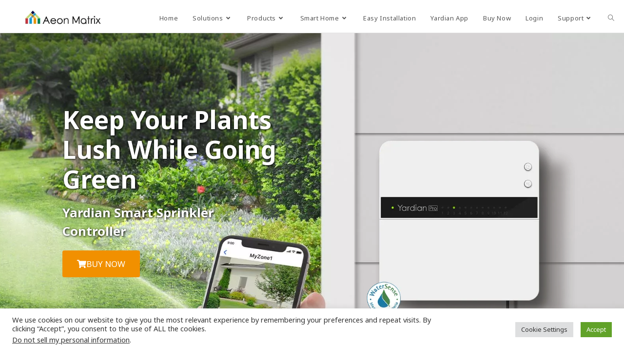

--- FILE ---
content_type: text/html; charset=UTF-8
request_url: https://www.yardian.com/
body_size: 28321
content:
<!DOCTYPE html>
<html class="html" dir="ltr" lang="en-US" prefix="og: https://ogp.me/ns#">
<head>
	<meta charset="UTF-8">
	<link rel="profile" href="https://gmpg.org/xfn/11">

	<title>Yardian – The Best Smart Sprinkler Controller by Aeon Matrix</title>

		<!-- All in One SEO Pro 4.9.3 - aioseo.com -->
	<meta name="description" content="Introducing the Yardian Smart Sprinkler Controller: Control water usage, reduce labor, and access your system locally or remotely. Compatibility with HomeKit." />
	<meta name="robots" content="max-image-preview:large" />
	<meta name="p:domain_verify" content="c87f51fcba86acebc7938dcc24fd3686" />
	<link rel="canonical" href="https://www.yardian.com/" />
	<meta name="generator" content="All in One SEO Pro (AIOSEO) 4.9.3" />
		<meta property="og:locale" content="en_US" />
		<meta property="og:site_name" content="Aeon Matrix - Yardian Smart Sprinkler Controller for Smart Irrigation and Smart Watering" />
		<meta property="og:type" content="article" />
		<meta property="og:title" content="Yardian - Smart Sprinkler Controller, for Smart Watering &amp; Irrigation | Aeon Matrix" />
		<meta property="og:description" content="Yardian helps you build a smart watering and irrigation system with smart sprinkler controllers including water restrictions and cloud services." />
		<meta property="og:url" content="https://www.yardian.com/" />
		<meta property="og:image" content="https://www.yardian.com/wp-content/uploads/2020/08/img-press-download-photo.jpg" />
		<meta property="og:image:secure_url" content="https://www.yardian.com/wp-content/uploads/2020/08/img-press-download-photo.jpg" />
		<meta property="og:image:width" content="600" />
		<meta property="og:image:height" content="400" />
		<meta property="article:published_time" content="2018-07-13T08:48:06+00:00" />
		<meta property="article:modified_time" content="2025-07-15T15:23:37+00:00" />
		<meta property="article:publisher" content="https://www.facebook.com/aeonmatrix.inc" />
		<meta name="twitter:card" content="summary_large_image" />
		<meta name="twitter:site" content="@AeonMatrix" />
		<meta name="twitter:title" content="Yardian - Smart Sprinkler Controller, for Smart Watering &amp; Irrigation | Aeon Matrix" />
		<meta name="twitter:description" content="Yardian helps you build a smart watering and irrigation system with smart sprinkler controllers including water restrictions and cloud services." />
		<meta name="twitter:creator" content="@AeonMatrix" />
		<meta name="twitter:image" content="http://www.yardian.com/wp-content/uploads/2020/08/img-press-download-photo.jpg" />
		<script type="application/ld+json" class="aioseo-schema">
			{"@context":"https:\/\/schema.org","@graph":[{"@type":"BreadcrumbList","@id":"https:\/\/www.yardian.com\/#breadcrumblist","itemListElement":[{"@type":"ListItem","@id":"https:\/\/www.yardian.com#listItem","position":1,"name":"Home"}]},{"@type":"Organization","@id":"https:\/\/www.yardian.com\/#organization","name":"Aeon Matrix Inc.","description":"Yardian Smart Sprinkler Controller for Smart Irrigation and Smart Watering","url":"https:\/\/www.yardian.com\/","telephone":"+16692355866","logo":{"@type":"ImageObject","url":"http:\/\/www.yardian.com\/wp-content\/uploads\/2021\/02\/am_logo_s_144.png","@id":"https:\/\/www.yardian.com\/#organizationLogo"},"image":{"@id":"https:\/\/www.yardian.com\/#organizationLogo"},"sameAs":["https:\/\/www.facebook.com\/aeonmatrix.inc","https:\/\/twitter.com\/AeonMatrix","https:\/\/www.instagram.com\/aeon.matrix\/","https:\/\/www.pinterest.com\/aeonmatrix\/","https:\/\/www.youtube.com\/c\/AeonmatrixCam","https:\/\/www.linkedin.com\/company\/aeon-matrix"]},{"@type":"WebPage","@id":"https:\/\/www.yardian.com\/#webpage","url":"https:\/\/www.yardian.com\/","name":"Yardian \u2013 The Best Smart Sprinkler Controller by Aeon Matrix","description":"Introducing the Yardian Smart Sprinkler Controller: Control water usage, reduce labor, and access your system locally or remotely. Compatibility with HomeKit.","inLanguage":"en-US","isPartOf":{"@id":"https:\/\/www.yardian.com\/#website"},"breadcrumb":{"@id":"https:\/\/www.yardian.com\/#breadcrumblist"},"image":{"@type":"ImageObject","url":"https:\/\/www.yardian.com\/wp-content\/uploads\/2020\/08\/img-press-download-photo.jpg","@id":"https:\/\/www.yardian.com\/#mainImage","width":600,"height":400,"caption":"Yardian Pro smart sprinkler controller"},"primaryImageOfPage":{"@id":"https:\/\/www.yardian.com\/#mainImage"},"datePublished":"2018-07-13T08:48:06-08:00","dateModified":"2025-07-15T07:23:37-08:00"},{"@type":"WebSite","@id":"https:\/\/www.yardian.com\/#website","url":"https:\/\/www.yardian.com\/","name":"Aeon Matrix","description":"Yardian Smart Sprinkler Controller for Smart Irrigation and Smart Watering","inLanguage":"en-US","publisher":{"@id":"https:\/\/www.yardian.com\/#organization"}}]}
		</script>
		<!-- All in One SEO Pro -->

<meta name="viewport" content="width=device-width, initial-scale=1"><link rel='dns-prefetch' href='//www.googletagmanager.com' />
<link rel='dns-prefetch' href='//fonts.googleapis.com' />
<link rel="alternate" type="application/rss+xml" title="Aeon Matrix &raquo; Feed" href="https://www.yardian.com/feed/" />
<link rel="alternate" type="application/rss+xml" title="Aeon Matrix &raquo; Comments Feed" href="https://www.yardian.com/comments/feed/" />
<link rel="alternate" title="oEmbed (JSON)" type="application/json+oembed" href="https://www.yardian.com/wp-json/oembed/1.0/embed?url=https%3A%2F%2Fwww.yardian.com%2F" />
<link rel="alternate" title="oEmbed (XML)" type="text/xml+oembed" href="https://www.yardian.com/wp-json/oembed/1.0/embed?url=https%3A%2F%2Fwww.yardian.com%2F&#038;format=xml" />
		<!-- This site uses the Google Analytics by MonsterInsights plugin v9.11.1 - Using Analytics tracking - https://www.monsterinsights.com/ -->
							<script src="//www.googletagmanager.com/gtag/js?id=G-GDJK4Q82ES"  data-cfasync="false" data-wpfc-render="false" async></script>
			<script type="text/plain" data-cli-class="cli-blocker-script"  data-cli-script-type="analytics" data-cli-block="true"  data-cli-element-position="head" data-cfasync="false" data-wpfc-render="false">
				var mi_version = '9.11.1';
				var mi_track_user = true;
				var mi_no_track_reason = '';
								var MonsterInsightsDefaultLocations = {"page_location":"https:\/\/www.yardian.com\/"};
								if ( typeof MonsterInsightsPrivacyGuardFilter === 'function' ) {
					var MonsterInsightsLocations = (typeof MonsterInsightsExcludeQuery === 'object') ? MonsterInsightsPrivacyGuardFilter( MonsterInsightsExcludeQuery ) : MonsterInsightsPrivacyGuardFilter( MonsterInsightsDefaultLocations );
				} else {
					var MonsterInsightsLocations = (typeof MonsterInsightsExcludeQuery === 'object') ? MonsterInsightsExcludeQuery : MonsterInsightsDefaultLocations;
				}

								var disableStrs = [
										'ga-disable-G-GDJK4Q82ES',
									];

				/* Function to detect opted out users */
				function __gtagTrackerIsOptedOut() {
					for (var index = 0; index < disableStrs.length; index++) {
						if (document.cookie.indexOf(disableStrs[index] + '=true') > -1) {
							return true;
						}
					}

					return false;
				}

				/* Disable tracking if the opt-out cookie exists. */
				if (__gtagTrackerIsOptedOut()) {
					for (var index = 0; index < disableStrs.length; index++) {
						window[disableStrs[index]] = true;
					}
				}

				/* Opt-out function */
				function __gtagTrackerOptout() {
					for (var index = 0; index < disableStrs.length; index++) {
						document.cookie = disableStrs[index] + '=true; expires=Thu, 31 Dec 2099 23:59:59 UTC; path=/';
						window[disableStrs[index]] = true;
					}
				}

				if ('undefined' === typeof gaOptout) {
					function gaOptout() {
						__gtagTrackerOptout();
					}
				}
								window.dataLayer = window.dataLayer || [];

				window.MonsterInsightsDualTracker = {
					helpers: {},
					trackers: {},
				};
				if (mi_track_user) {
					function __gtagDataLayer() {
						dataLayer.push(arguments);
					}

					function __gtagTracker(type, name, parameters) {
						if (!parameters) {
							parameters = {};
						}

						if (parameters.send_to) {
							__gtagDataLayer.apply(null, arguments);
							return;
						}

						if (type === 'event') {
														parameters.send_to = monsterinsights_frontend.v4_id;
							var hookName = name;
							if (typeof parameters['event_category'] !== 'undefined') {
								hookName = parameters['event_category'] + ':' + name;
							}

							if (typeof MonsterInsightsDualTracker.trackers[hookName] !== 'undefined') {
								MonsterInsightsDualTracker.trackers[hookName](parameters);
							} else {
								__gtagDataLayer('event', name, parameters);
							}
							
						} else {
							__gtagDataLayer.apply(null, arguments);
						}
					}

					__gtagTracker('js', new Date());
					__gtagTracker('set', {
						'developer_id.dZGIzZG': true,
											});
					if ( MonsterInsightsLocations.page_location ) {
						__gtagTracker('set', MonsterInsightsLocations);
					}
										__gtagTracker('config', 'G-GDJK4Q82ES', {"forceSSL":"true"} );
										window.gtag = __gtagTracker;										(function () {
						/* https://developers.google.com/analytics/devguides/collection/analyticsjs/ */
						/* ga and __gaTracker compatibility shim. */
						var noopfn = function () {
							return null;
						};
						var newtracker = function () {
							return new Tracker();
						};
						var Tracker = function () {
							return null;
						};
						var p = Tracker.prototype;
						p.get = noopfn;
						p.set = noopfn;
						p.send = function () {
							var args = Array.prototype.slice.call(arguments);
							args.unshift('send');
							__gaTracker.apply(null, args);
						};
						var __gaTracker = function () {
							var len = arguments.length;
							if (len === 0) {
								return;
							}
							var f = arguments[len - 1];
							if (typeof f !== 'object' || f === null || typeof f.hitCallback !== 'function') {
								if ('send' === arguments[0]) {
									var hitConverted, hitObject = false, action;
									if ('event' === arguments[1]) {
										if ('undefined' !== typeof arguments[3]) {
											hitObject = {
												'eventAction': arguments[3],
												'eventCategory': arguments[2],
												'eventLabel': arguments[4],
												'value': arguments[5] ? arguments[5] : 1,
											}
										}
									}
									if ('pageview' === arguments[1]) {
										if ('undefined' !== typeof arguments[2]) {
											hitObject = {
												'eventAction': 'page_view',
												'page_path': arguments[2],
											}
										}
									}
									if (typeof arguments[2] === 'object') {
										hitObject = arguments[2];
									}
									if (typeof arguments[5] === 'object') {
										Object.assign(hitObject, arguments[5]);
									}
									if ('undefined' !== typeof arguments[1].hitType) {
										hitObject = arguments[1];
										if ('pageview' === hitObject.hitType) {
											hitObject.eventAction = 'page_view';
										}
									}
									if (hitObject) {
										action = 'timing' === arguments[1].hitType ? 'timing_complete' : hitObject.eventAction;
										hitConverted = mapArgs(hitObject);
										__gtagTracker('event', action, hitConverted);
									}
								}
								return;
							}

							function mapArgs(args) {
								var arg, hit = {};
								var gaMap = {
									'eventCategory': 'event_category',
									'eventAction': 'event_action',
									'eventLabel': 'event_label',
									'eventValue': 'event_value',
									'nonInteraction': 'non_interaction',
									'timingCategory': 'event_category',
									'timingVar': 'name',
									'timingValue': 'value',
									'timingLabel': 'event_label',
									'page': 'page_path',
									'location': 'page_location',
									'title': 'page_title',
									'referrer' : 'page_referrer',
								};
								for (arg in args) {
																		if (!(!args.hasOwnProperty(arg) || !gaMap.hasOwnProperty(arg))) {
										hit[gaMap[arg]] = args[arg];
									} else {
										hit[arg] = args[arg];
									}
								}
								return hit;
							}

							try {
								f.hitCallback();
							} catch (ex) {
							}
						};
						__gaTracker.create = newtracker;
						__gaTracker.getByName = newtracker;
						__gaTracker.getAll = function () {
							return [];
						};
						__gaTracker.remove = noopfn;
						__gaTracker.loaded = true;
						window['__gaTracker'] = __gaTracker;
					})();
									} else {
										console.log("");
					(function () {
						function __gtagTracker() {
							return null;
						}

						window['__gtagTracker'] = __gtagTracker;
						window['gtag'] = __gtagTracker;
					})();
									}
			</script>
							<!-- / Google Analytics by MonsterInsights -->
		<style id='wp-img-auto-sizes-contain-inline-css'>
img:is([sizes=auto i],[sizes^="auto," i]){contain-intrinsic-size:3000px 1500px}
/*# sourceURL=wp-img-auto-sizes-contain-inline-css */
</style>
<style id='wp-emoji-styles-inline-css'>

	img.wp-smiley, img.emoji {
		display: inline !important;
		border: none !important;
		box-shadow: none !important;
		height: 1em !important;
		width: 1em !important;
		margin: 0 0.07em !important;
		vertical-align: -0.1em !important;
		background: none !important;
		padding: 0 !important;
	}
/*# sourceURL=wp-emoji-styles-inline-css */
</style>
<style id='classic-theme-styles-inline-css'>
/*! This file is auto-generated */
.wp-block-button__link{color:#fff;background-color:#32373c;border-radius:9999px;box-shadow:none;text-decoration:none;padding:calc(.667em + 2px) calc(1.333em + 2px);font-size:1.125em}.wp-block-file__button{background:#32373c;color:#fff;text-decoration:none}
/*# sourceURL=/wp-includes/css/classic-themes.min.css */
</style>
<link rel='stylesheet' id='aioseo/css/src/vue/standalone/blocks/table-of-contents/global.scss-css' href='https://www.yardian.com/wp-content/plugins/all-in-one-seo-pack-pro/dist/Pro/assets/css/table-of-contents/global.e90f6d47.css?ver=4.9.3' media='all' />
<link rel='stylesheet' id='aioseo/css/src/vue/standalone/blocks/pro/recipe/global.scss-css' href='https://www.yardian.com/wp-content/plugins/all-in-one-seo-pack-pro/dist/Pro/assets/css/recipe/global.67a3275f.css?ver=4.9.3' media='all' />
<link rel='stylesheet' id='aioseo/css/src/vue/standalone/blocks/pro/product/global.scss-css' href='https://www.yardian.com/wp-content/plugins/all-in-one-seo-pack-pro/dist/Pro/assets/css/product/global.61066cfb.css?ver=4.9.3' media='all' />
<style id='global-styles-inline-css'>
:root{--wp--preset--aspect-ratio--square: 1;--wp--preset--aspect-ratio--4-3: 4/3;--wp--preset--aspect-ratio--3-4: 3/4;--wp--preset--aspect-ratio--3-2: 3/2;--wp--preset--aspect-ratio--2-3: 2/3;--wp--preset--aspect-ratio--16-9: 16/9;--wp--preset--aspect-ratio--9-16: 9/16;--wp--preset--color--black: #000000;--wp--preset--color--cyan-bluish-gray: #abb8c3;--wp--preset--color--white: #ffffff;--wp--preset--color--pale-pink: #f78da7;--wp--preset--color--vivid-red: #cf2e2e;--wp--preset--color--luminous-vivid-orange: #ff6900;--wp--preset--color--luminous-vivid-amber: #fcb900;--wp--preset--color--light-green-cyan: #7bdcb5;--wp--preset--color--vivid-green-cyan: #00d084;--wp--preset--color--pale-cyan-blue: #8ed1fc;--wp--preset--color--vivid-cyan-blue: #0693e3;--wp--preset--color--vivid-purple: #9b51e0;--wp--preset--gradient--vivid-cyan-blue-to-vivid-purple: linear-gradient(135deg,rgb(6,147,227) 0%,rgb(155,81,224) 100%);--wp--preset--gradient--light-green-cyan-to-vivid-green-cyan: linear-gradient(135deg,rgb(122,220,180) 0%,rgb(0,208,130) 100%);--wp--preset--gradient--luminous-vivid-amber-to-luminous-vivid-orange: linear-gradient(135deg,rgb(252,185,0) 0%,rgb(255,105,0) 100%);--wp--preset--gradient--luminous-vivid-orange-to-vivid-red: linear-gradient(135deg,rgb(255,105,0) 0%,rgb(207,46,46) 100%);--wp--preset--gradient--very-light-gray-to-cyan-bluish-gray: linear-gradient(135deg,rgb(238,238,238) 0%,rgb(169,184,195) 100%);--wp--preset--gradient--cool-to-warm-spectrum: linear-gradient(135deg,rgb(74,234,220) 0%,rgb(151,120,209) 20%,rgb(207,42,186) 40%,rgb(238,44,130) 60%,rgb(251,105,98) 80%,rgb(254,248,76) 100%);--wp--preset--gradient--blush-light-purple: linear-gradient(135deg,rgb(255,206,236) 0%,rgb(152,150,240) 100%);--wp--preset--gradient--blush-bordeaux: linear-gradient(135deg,rgb(254,205,165) 0%,rgb(254,45,45) 50%,rgb(107,0,62) 100%);--wp--preset--gradient--luminous-dusk: linear-gradient(135deg,rgb(255,203,112) 0%,rgb(199,81,192) 50%,rgb(65,88,208) 100%);--wp--preset--gradient--pale-ocean: linear-gradient(135deg,rgb(255,245,203) 0%,rgb(182,227,212) 50%,rgb(51,167,181) 100%);--wp--preset--gradient--electric-grass: linear-gradient(135deg,rgb(202,248,128) 0%,rgb(113,206,126) 100%);--wp--preset--gradient--midnight: linear-gradient(135deg,rgb(2,3,129) 0%,rgb(40,116,252) 100%);--wp--preset--font-size--small: 13px;--wp--preset--font-size--medium: 20px;--wp--preset--font-size--large: 36px;--wp--preset--font-size--x-large: 42px;--wp--preset--spacing--20: 0.44rem;--wp--preset--spacing--30: 0.67rem;--wp--preset--spacing--40: 1rem;--wp--preset--spacing--50: 1.5rem;--wp--preset--spacing--60: 2.25rem;--wp--preset--spacing--70: 3.38rem;--wp--preset--spacing--80: 5.06rem;--wp--preset--shadow--natural: 6px 6px 9px rgba(0, 0, 0, 0.2);--wp--preset--shadow--deep: 12px 12px 50px rgba(0, 0, 0, 0.4);--wp--preset--shadow--sharp: 6px 6px 0px rgba(0, 0, 0, 0.2);--wp--preset--shadow--outlined: 6px 6px 0px -3px rgb(255, 255, 255), 6px 6px rgb(0, 0, 0);--wp--preset--shadow--crisp: 6px 6px 0px rgb(0, 0, 0);}:where(.is-layout-flex){gap: 0.5em;}:where(.is-layout-grid){gap: 0.5em;}body .is-layout-flex{display: flex;}.is-layout-flex{flex-wrap: wrap;align-items: center;}.is-layout-flex > :is(*, div){margin: 0;}body .is-layout-grid{display: grid;}.is-layout-grid > :is(*, div){margin: 0;}:where(.wp-block-columns.is-layout-flex){gap: 2em;}:where(.wp-block-columns.is-layout-grid){gap: 2em;}:where(.wp-block-post-template.is-layout-flex){gap: 1.25em;}:where(.wp-block-post-template.is-layout-grid){gap: 1.25em;}.has-black-color{color: var(--wp--preset--color--black) !important;}.has-cyan-bluish-gray-color{color: var(--wp--preset--color--cyan-bluish-gray) !important;}.has-white-color{color: var(--wp--preset--color--white) !important;}.has-pale-pink-color{color: var(--wp--preset--color--pale-pink) !important;}.has-vivid-red-color{color: var(--wp--preset--color--vivid-red) !important;}.has-luminous-vivid-orange-color{color: var(--wp--preset--color--luminous-vivid-orange) !important;}.has-luminous-vivid-amber-color{color: var(--wp--preset--color--luminous-vivid-amber) !important;}.has-light-green-cyan-color{color: var(--wp--preset--color--light-green-cyan) !important;}.has-vivid-green-cyan-color{color: var(--wp--preset--color--vivid-green-cyan) !important;}.has-pale-cyan-blue-color{color: var(--wp--preset--color--pale-cyan-blue) !important;}.has-vivid-cyan-blue-color{color: var(--wp--preset--color--vivid-cyan-blue) !important;}.has-vivid-purple-color{color: var(--wp--preset--color--vivid-purple) !important;}.has-black-background-color{background-color: var(--wp--preset--color--black) !important;}.has-cyan-bluish-gray-background-color{background-color: var(--wp--preset--color--cyan-bluish-gray) !important;}.has-white-background-color{background-color: var(--wp--preset--color--white) !important;}.has-pale-pink-background-color{background-color: var(--wp--preset--color--pale-pink) !important;}.has-vivid-red-background-color{background-color: var(--wp--preset--color--vivid-red) !important;}.has-luminous-vivid-orange-background-color{background-color: var(--wp--preset--color--luminous-vivid-orange) !important;}.has-luminous-vivid-amber-background-color{background-color: var(--wp--preset--color--luminous-vivid-amber) !important;}.has-light-green-cyan-background-color{background-color: var(--wp--preset--color--light-green-cyan) !important;}.has-vivid-green-cyan-background-color{background-color: var(--wp--preset--color--vivid-green-cyan) !important;}.has-pale-cyan-blue-background-color{background-color: var(--wp--preset--color--pale-cyan-blue) !important;}.has-vivid-cyan-blue-background-color{background-color: var(--wp--preset--color--vivid-cyan-blue) !important;}.has-vivid-purple-background-color{background-color: var(--wp--preset--color--vivid-purple) !important;}.has-black-border-color{border-color: var(--wp--preset--color--black) !important;}.has-cyan-bluish-gray-border-color{border-color: var(--wp--preset--color--cyan-bluish-gray) !important;}.has-white-border-color{border-color: var(--wp--preset--color--white) !important;}.has-pale-pink-border-color{border-color: var(--wp--preset--color--pale-pink) !important;}.has-vivid-red-border-color{border-color: var(--wp--preset--color--vivid-red) !important;}.has-luminous-vivid-orange-border-color{border-color: var(--wp--preset--color--luminous-vivid-orange) !important;}.has-luminous-vivid-amber-border-color{border-color: var(--wp--preset--color--luminous-vivid-amber) !important;}.has-light-green-cyan-border-color{border-color: var(--wp--preset--color--light-green-cyan) !important;}.has-vivid-green-cyan-border-color{border-color: var(--wp--preset--color--vivid-green-cyan) !important;}.has-pale-cyan-blue-border-color{border-color: var(--wp--preset--color--pale-cyan-blue) !important;}.has-vivid-cyan-blue-border-color{border-color: var(--wp--preset--color--vivid-cyan-blue) !important;}.has-vivid-purple-border-color{border-color: var(--wp--preset--color--vivid-purple) !important;}.has-vivid-cyan-blue-to-vivid-purple-gradient-background{background: var(--wp--preset--gradient--vivid-cyan-blue-to-vivid-purple) !important;}.has-light-green-cyan-to-vivid-green-cyan-gradient-background{background: var(--wp--preset--gradient--light-green-cyan-to-vivid-green-cyan) !important;}.has-luminous-vivid-amber-to-luminous-vivid-orange-gradient-background{background: var(--wp--preset--gradient--luminous-vivid-amber-to-luminous-vivid-orange) !important;}.has-luminous-vivid-orange-to-vivid-red-gradient-background{background: var(--wp--preset--gradient--luminous-vivid-orange-to-vivid-red) !important;}.has-very-light-gray-to-cyan-bluish-gray-gradient-background{background: var(--wp--preset--gradient--very-light-gray-to-cyan-bluish-gray) !important;}.has-cool-to-warm-spectrum-gradient-background{background: var(--wp--preset--gradient--cool-to-warm-spectrum) !important;}.has-blush-light-purple-gradient-background{background: var(--wp--preset--gradient--blush-light-purple) !important;}.has-blush-bordeaux-gradient-background{background: var(--wp--preset--gradient--blush-bordeaux) !important;}.has-luminous-dusk-gradient-background{background: var(--wp--preset--gradient--luminous-dusk) !important;}.has-pale-ocean-gradient-background{background: var(--wp--preset--gradient--pale-ocean) !important;}.has-electric-grass-gradient-background{background: var(--wp--preset--gradient--electric-grass) !important;}.has-midnight-gradient-background{background: var(--wp--preset--gradient--midnight) !important;}.has-small-font-size{font-size: var(--wp--preset--font-size--small) !important;}.has-medium-font-size{font-size: var(--wp--preset--font-size--medium) !important;}.has-large-font-size{font-size: var(--wp--preset--font-size--large) !important;}.has-x-large-font-size{font-size: var(--wp--preset--font-size--x-large) !important;}
:where(.wp-block-post-template.is-layout-flex){gap: 1.25em;}:where(.wp-block-post-template.is-layout-grid){gap: 1.25em;}
:where(.wp-block-term-template.is-layout-flex){gap: 1.25em;}:where(.wp-block-term-template.is-layout-grid){gap: 1.25em;}
:where(.wp-block-columns.is-layout-flex){gap: 2em;}:where(.wp-block-columns.is-layout-grid){gap: 2em;}
:root :where(.wp-block-pullquote){font-size: 1.5em;line-height: 1.6;}
/*# sourceURL=global-styles-inline-css */
</style>
<link rel='stylesheet' id='cookie-law-info-css' href='https://www.yardian.com/wp-content/plugins/cookie-law-info/legacy/public/css/cookie-law-info-public.css?ver=3.3.9.1' media='all' />
<link rel='stylesheet' id='cookie-law-info-gdpr-css' href='https://www.yardian.com/wp-content/plugins/cookie-law-info/legacy/public/css/cookie-law-info-gdpr.css?ver=3.3.9.1' media='all' />
<style id='dominant-color-styles-inline-css'>
img[data-dominant-color]:not(.has-transparency) { background-color: var(--dominant-color); }
/*# sourceURL=dominant-color-styles-inline-css */
</style>
<link rel='stylesheet' id='elementor-frontend-css' href='https://www.yardian.com/wp-content/plugins/elementor/assets/css/frontend.min.css?ver=3.34.1' media='all' />
<link rel='stylesheet' id='elementor-post-6773-css' href='https://www.yardian.com/wp-content/uploads/elementor/css/post-6773.css?ver=1768416110' media='all' />
<link rel='stylesheet' id='font-awesome-css' href='https://www.yardian.com/wp-content/themes/oceanwp/assets/fonts/fontawesome/css/all.min.css?ver=6.7.2' media='all' />
<link rel='stylesheet' id='simple-line-icons-css' href='https://www.yardian.com/wp-content/themes/oceanwp/assets/css/third/simple-line-icons.min.css?ver=2.4.0' media='all' />
<link rel='stylesheet' id='oceanwp-style-css' href='https://www.yardian.com/wp-content/themes/oceanwp/assets/css/style.min.css?ver=4.1.4' media='all' />
<link rel='stylesheet' id='oceanwp-hamburgers-css' href='https://www.yardian.com/wp-content/themes/oceanwp/assets/css/third/hamburgers/hamburgers.min.css?ver=4.1.4' media='all' />
<link rel='stylesheet' id='oceanwp-elastic-css' href='https://www.yardian.com/wp-content/themes/oceanwp/assets/css/third/hamburgers/types/elastic.css?ver=4.1.4' media='all' />
<link rel='stylesheet' id='oceanwp-google-font-noto-sans-css' href='//fonts.googleapis.com/css?family=Noto+Sans%3A100%2C200%2C300%2C400%2C500%2C600%2C700%2C800%2C900%2C100i%2C200i%2C300i%2C400i%2C500i%2C600i%2C700i%2C800i%2C900i&#038;subset=latin&#038;display=swap&#038;ver=6.9' media='all' />
<link rel='stylesheet' id='elementor-icons-css' href='https://www.yardian.com/wp-content/plugins/elementor/assets/lib/eicons/css/elementor-icons.min.css?ver=5.45.0' media='all' />
<link rel='stylesheet' id='elementor-post-1602-css' href='https://www.yardian.com/wp-content/uploads/elementor/css/post-1602.css?ver=1768416110' media='all' />
<link rel='stylesheet' id='font-awesome-5-all-css' href='https://www.yardian.com/wp-content/plugins/elementor/assets/lib/font-awesome/css/all.min.css?ver=3.34.1' media='all' />
<link rel='stylesheet' id='font-awesome-4-shim-css' href='https://www.yardian.com/wp-content/plugins/elementor/assets/lib/font-awesome/css/v4-shims.min.css?ver=3.34.1' media='all' />
<link rel='stylesheet' id='widget-heading-css' href='https://www.yardian.com/wp-content/plugins/elementor/assets/css/widget-heading.min.css?ver=3.34.1' media='all' />
<link rel='stylesheet' id='e-animation-grow-css' href='https://www.yardian.com/wp-content/plugins/elementor/assets/lib/animations/styles/e-animation-grow.min.css?ver=3.34.1' media='all' />
<link rel='stylesheet' id='widget-image-css' href='https://www.yardian.com/wp-content/plugins/elementor/assets/css/widget-image.min.css?ver=3.34.1' media='all' />
<link rel='stylesheet' id='swiper-css' href='https://www.yardian.com/wp-content/plugins/elementor/assets/lib/swiper/v8/css/swiper.min.css?ver=8.4.5' media='all' />
<link rel='stylesheet' id='e-swiper-css' href='https://www.yardian.com/wp-content/plugins/elementor/assets/css/conditionals/e-swiper.min.css?ver=3.34.1' media='all' />
<link rel='stylesheet' id='e-animation-shrink-css' href='https://www.yardian.com/wp-content/plugins/elementor/assets/lib/animations/styles/e-animation-shrink.min.css?ver=3.34.1' media='all' />
<link rel='stylesheet' id='e-animation-fadeIn-css' href='https://www.yardian.com/wp-content/plugins/elementor/assets/lib/animations/styles/fadeIn.min.css?ver=3.34.1' media='all' />
<link rel='stylesheet' id='widget-image-carousel-css' href='https://www.yardian.com/wp-content/plugins/elementor/assets/css/widget-image-carousel.min.css?ver=3.34.1' media='all' />
<link rel='stylesheet' id='elementor-post-6-css' href='https://www.yardian.com/wp-content/uploads/elementor/css/post-6.css?ver=1768416308' media='all' />
<link rel='stylesheet' id='oe-widgets-style-css' href='https://www.yardian.com/wp-content/plugins/ocean-extra/assets/css/widgets.css?ver=6.9' media='all' />
<link rel='stylesheet' id='elementor-gf-local-notosans-css' href='http://www.yardian.com/wp-content/uploads/elementor/google-fonts/css/notosans.css?ver=1742724487' media='all' />
<link rel='stylesheet' id='elementor-icons-shared-0-css' href='https://www.yardian.com/wp-content/plugins/elementor/assets/lib/font-awesome/css/fontawesome.min.css?ver=5.15.3' media='all' />
<link rel='stylesheet' id='elementor-icons-fa-brands-css' href='https://www.yardian.com/wp-content/plugins/elementor/assets/lib/font-awesome/css/brands.min.css?ver=5.15.3' media='all' />
<link rel='stylesheet' id='elementor-icons-fa-solid-css' href='https://www.yardian.com/wp-content/plugins/elementor/assets/lib/font-awesome/css/solid.min.css?ver=5.15.3' media='all' />
<script type="text/plain" data-cli-class="cli-blocker-script"  data-cli-script-type="analytics" data-cli-block="true"  data-cli-element-position="head" src="https://www.yardian.com/wp-content/plugins/google-analytics-for-wordpress/assets/js/frontend-gtag.min.js?ver=9.11.1" id="monsterinsights-frontend-script-js" async data-wp-strategy="async"></script>
<script data-cfasync="false" data-wpfc-render="false" id='monsterinsights-frontend-script-js-extra'>var monsterinsights_frontend = {"js_events_tracking":"true","download_extensions":"doc,pdf,ppt,zip,xls,docx,pptx,xlsx","inbound_paths":"[]","home_url":"https:\/\/www.yardian.com","hash_tracking":"false","v4_id":"G-GDJK4Q82ES"};</script>
<script src="https://www.yardian.com/wp-includes/js/jquery/jquery.min.js?ver=3.7.1" id="jquery-core-js"></script>
<script src="https://www.yardian.com/wp-includes/js/jquery/jquery-migrate.min.js?ver=3.4.1" id="jquery-migrate-js"></script>
<script id="cookie-law-info-js-extra">
var Cli_Data = {"nn_cookie_ids":[],"cookielist":[],"non_necessary_cookies":[],"ccpaEnabled":"1","ccpaRegionBased":"","ccpaBarEnabled":"","strictlyEnabled":["necessary","obligatoire"],"ccpaType":"ccpa_gdpr","js_blocking":"1","custom_integration":"","triggerDomRefresh":"","secure_cookies":""};
var cli_cookiebar_settings = {"animate_speed_hide":"500","animate_speed_show":"500","background":"#FFF","border":"#b1a6a6c2","border_on":"","button_1_button_colour":"#61a229","button_1_button_hover":"#4e8221","button_1_link_colour":"#fff","button_1_as_button":"1","button_1_new_win":"","button_2_button_colour":"#333","button_2_button_hover":"#292929","button_2_link_colour":"#444","button_2_as_button":"","button_2_hidebar":"","button_3_button_colour":"#dedfe0","button_3_button_hover":"#b2b2b3","button_3_link_colour":"#333333","button_3_as_button":"1","button_3_new_win":"","button_4_button_colour":"#dedfe0","button_4_button_hover":"#b2b2b3","button_4_link_colour":"#333333","button_4_as_button":"1","button_7_button_colour":"#61a229","button_7_button_hover":"#4e8221","button_7_link_colour":"#fff","button_7_as_button":"1","button_7_new_win":"","font_family":"inherit","header_fix":"","notify_animate_hide":"1","notify_animate_show":"","notify_div_id":"#cookie-law-info-bar","notify_position_horizontal":"right","notify_position_vertical":"bottom","scroll_close":"","scroll_close_reload":"","accept_close_reload":"","reject_close_reload":"","showagain_tab":"","showagain_background":"#fff","showagain_border":"#000","showagain_div_id":"#cookie-law-info-again","showagain_x_position":"100px","text":"#333333","show_once_yn":"","show_once":"10000","logging_on":"","as_popup":"","popup_overlay":"1","bar_heading_text":"","cookie_bar_as":"banner","popup_showagain_position":"bottom-right","widget_position":"left"};
var log_object = {"ajax_url":"https://www.yardian.com/wp-admin/admin-ajax.php"};
//# sourceURL=cookie-law-info-js-extra
</script>
<script src="https://www.yardian.com/wp-content/plugins/cookie-law-info/legacy/public/js/cookie-law-info-public.js?ver=3.3.9.1" id="cookie-law-info-js"></script>
<script id="cookie-law-info-ccpa-js-extra">
var ccpa_data = {"opt_out_prompt":"Do you really wish to opt out?","opt_out_confirm":"Confirm","opt_out_cancel":"Cancel"};
//# sourceURL=cookie-law-info-ccpa-js-extra
</script>
<script src="https://www.yardian.com/wp-content/plugins/cookie-law-info/legacy/admin/modules/ccpa/assets/js/cookie-law-info-ccpa.js?ver=3.3.9.1" id="cookie-law-info-ccpa-js"></script>

<!-- Google tag (gtag.js) snippet added by Site Kit -->
<!-- Google Analytics snippet added by Site Kit -->
<script src="https://www.googletagmanager.com/gtag/js?id=GT-TNPX3X8" id="google_gtagjs-js" async></script>
<script id="google_gtagjs-js-after">
window.dataLayer = window.dataLayer || [];function gtag(){dataLayer.push(arguments);}
gtag("set","linker",{"domains":["www.yardian.com"]});
gtag("js", new Date());
gtag("set", "developer_id.dZTNiMT", true);
gtag("config", "GT-TNPX3X8");
//# sourceURL=google_gtagjs-js-after
</script>
<script src="https://www.yardian.com/wp-content/plugins/elementor/assets/lib/font-awesome/js/v4-shims.min.js?ver=3.34.1" id="font-awesome-4-shim-js"></script>
<link rel="https://api.w.org/" href="https://www.yardian.com/wp-json/" /><link rel="alternate" title="JSON" type="application/json" href="https://www.yardian.com/wp-json/wp/v2/pages/6" /><link rel="EditURI" type="application/rsd+xml" title="RSD" href="https://www.yardian.com/xmlrpc.php?rsd" />
<meta name="generator" content="WordPress 6.9" />
<link rel='shortlink' href='https://www.yardian.com/' />
<meta name="generator" content="dominant-color-images 1.2.0">
<meta name="generator" content="Site Kit by Google 1.170.0" /><meta name="generator" content="performance-lab 4.0.1; plugins: dominant-color-images, webp-uploads">
<meta name="generator" content="webp-uploads 2.6.1">
<meta name="google-site-verification" content="LZP0Buxnbv4Wtb5ZFDwKjueecFOgq7pSvnv_w2pt3VE" /><meta name="generator" content="Elementor 3.34.1; features: additional_custom_breakpoints; settings: css_print_method-external, google_font-enabled, font_display-auto">
			<style>
				.e-con.e-parent:nth-of-type(n+4):not(.e-lazyloaded):not(.e-no-lazyload),
				.e-con.e-parent:nth-of-type(n+4):not(.e-lazyloaded):not(.e-no-lazyload) * {
					background-image: none !important;
				}
				@media screen and (max-height: 1024px) {
					.e-con.e-parent:nth-of-type(n+3):not(.e-lazyloaded):not(.e-no-lazyload),
					.e-con.e-parent:nth-of-type(n+3):not(.e-lazyloaded):not(.e-no-lazyload) * {
						background-image: none !important;
					}
				}
				@media screen and (max-height: 640px) {
					.e-con.e-parent:nth-of-type(n+2):not(.e-lazyloaded):not(.e-no-lazyload),
					.e-con.e-parent:nth-of-type(n+2):not(.e-lazyloaded):not(.e-no-lazyload) * {
						background-image: none !important;
					}
				}
			</style>
			<link rel="canonical" href="http://www.yardian.com/"/>
<link rel="alternate" href="http://www.yardian.com/" hreflang="x-default"/>
<link rel="alternate" href="http://www.yardian.com/" hreflang="en"/>
<link rel="icon" href="https://www.yardian.com/wp-content/uploads/2018/07/cropped-am-logo-512-1-32x32.png" sizes="32x32" />
<link rel="icon" href="https://www.yardian.com/wp-content/uploads/2018/07/cropped-am-logo-512-1-192x192.png" sizes="192x192" />
<link rel="apple-touch-icon" href="https://www.yardian.com/wp-content/uploads/2018/07/cropped-am-logo-512-1-180x180.png" />
<meta name="msapplication-TileImage" content="https://www.yardian.com/wp-content/uploads/2018/07/cropped-am-logo-512-1-270x270.png" />
		<style id="wp-custom-css">
			#am-iframe{position:relative;height:calc(100VH - 150px);overflow:hidden}#am-iframe iframe{position:absolute;top:0;left:0;width:100% !important;height:100% !important;overflow:hidden}.page-id-969 #content-wrap,.page-id-988 #content-wrap{max-width:100% !important;padding:0 !important;width:100% !important}#site-header{background:#fff;height:68px;z-index:170;margin:0 auto;border-bottom:1px solid #dadada;width:100%;position:fixed;top:0;left:0;right:0;text-align:center}#main{margin-top:68px}#top-bar-wrap{margin-top:68px}/* TopBar Style */.my-topbar-paragrah:hover{border-bottom:1px solid #ffffff;padding-bottom:2px}		</style>
		<!-- OceanWP CSS -->
<style type="text/css">
/* Colors */body .theme-button,body input[type="submit"],body button[type="submit"],body button,body .button,body div.wpforms-container-full .wpforms-form input[type=submit],body div.wpforms-container-full .wpforms-form button[type=submit],body div.wpforms-container-full .wpforms-form .wpforms-page-button,.woocommerce-cart .wp-element-button,.woocommerce-checkout .wp-element-button,.wp-block-button__link{border-color:#ffffff}body .theme-button:hover,body input[type="submit"]:hover,body button[type="submit"]:hover,body button:hover,body .button:hover,body div.wpforms-container-full .wpforms-form input[type=submit]:hover,body div.wpforms-container-full .wpforms-form input[type=submit]:active,body div.wpforms-container-full .wpforms-form button[type=submit]:hover,body div.wpforms-container-full .wpforms-form button[type=submit]:active,body div.wpforms-container-full .wpforms-form .wpforms-page-button:hover,body div.wpforms-container-full .wpforms-form .wpforms-page-button:active,.woocommerce-cart .wp-element-button:hover,.woocommerce-checkout .wp-element-button:hover,.wp-block-button__link:hover{border-color:#ffffff}/* OceanWP Style Settings CSS */.container{width:1980px}@media only screen and (min-width:960px){.content-area,.content-left-sidebar .content-area{width:80%}}@media only screen and (min-width:960px){.widget-area,.content-left-sidebar .widget-area{width:20%}}.theme-button,input[type="submit"],button[type="submit"],button,.button,body div.wpforms-container-full .wpforms-form input[type=submit],body div.wpforms-container-full .wpforms-form button[type=submit],body div.wpforms-container-full .wpforms-form .wpforms-page-button{border-style:solid}.theme-button,input[type="submit"],button[type="submit"],button,.button,body div.wpforms-container-full .wpforms-form input[type=submit],body div.wpforms-container-full .wpforms-form button[type=submit],body div.wpforms-container-full .wpforms-form .wpforms-page-button{border-width:1px}form input[type="text"],form input[type="password"],form input[type="email"],form input[type="url"],form input[type="date"],form input[type="month"],form input[type="time"],form input[type="datetime"],form input[type="datetime-local"],form input[type="week"],form input[type="number"],form input[type="search"],form input[type="tel"],form input[type="color"],form select,form textarea,.woocommerce .woocommerce-checkout .select2-container--default .select2-selection--single{border-style:solid}body div.wpforms-container-full .wpforms-form input[type=date],body div.wpforms-container-full .wpforms-form input[type=datetime],body div.wpforms-container-full .wpforms-form input[type=datetime-local],body div.wpforms-container-full .wpforms-form input[type=email],body div.wpforms-container-full .wpforms-form input[type=month],body div.wpforms-container-full .wpforms-form input[type=number],body div.wpforms-container-full .wpforms-form input[type=password],body div.wpforms-container-full .wpforms-form input[type=range],body div.wpforms-container-full .wpforms-form input[type=search],body div.wpforms-container-full .wpforms-form input[type=tel],body div.wpforms-container-full .wpforms-form input[type=text],body div.wpforms-container-full .wpforms-form input[type=time],body div.wpforms-container-full .wpforms-form input[type=url],body div.wpforms-container-full .wpforms-form input[type=week],body div.wpforms-container-full .wpforms-form select,body div.wpforms-container-full .wpforms-form textarea{border-style:solid}form input[type="text"],form input[type="password"],form input[type="email"],form input[type="url"],form input[type="date"],form input[type="month"],form input[type="time"],form input[type="datetime"],form input[type="datetime-local"],form input[type="week"],form input[type="number"],form input[type="search"],form input[type="tel"],form input[type="color"],form select,form textarea{border-radius:3px}body div.wpforms-container-full .wpforms-form input[type=date],body div.wpforms-container-full .wpforms-form input[type=datetime],body div.wpforms-container-full .wpforms-form input[type=datetime-local],body div.wpforms-container-full .wpforms-form input[type=email],body div.wpforms-container-full .wpforms-form input[type=month],body div.wpforms-container-full .wpforms-form input[type=number],body div.wpforms-container-full .wpforms-form input[type=password],body div.wpforms-container-full .wpforms-form input[type=range],body div.wpforms-container-full .wpforms-form input[type=search],body div.wpforms-container-full .wpforms-form input[type=tel],body div.wpforms-container-full .wpforms-form input[type=text],body div.wpforms-container-full .wpforms-form input[type=time],body div.wpforms-container-full .wpforms-form input[type=url],body div.wpforms-container-full .wpforms-form input[type=week],body div.wpforms-container-full .wpforms-form select,body div.wpforms-container-full .wpforms-form textarea{border-radius:3px}#main #content-wrap,.separate-layout #main #content-wrap{padding-top:0}#scroll-top:hover{background-color:#17bebb}/* Header */#site-logo #site-logo-inner,.oceanwp-social-menu .social-menu-inner,#site-header.full_screen-header .menu-bar-inner,.after-header-content .after-header-content-inner{height:74px}#site-navigation-wrap .dropdown-menu >li >a,#site-navigation-wrap .dropdown-menu >li >span.opl-logout-link,.oceanwp-mobile-menu-icon a,.mobile-menu-close,.after-header-content-inner >a{line-height:74px}#site-header-inner{padding:0 20px 0 20px}#site-header.has-header-media .overlay-header-media{background-color:rgba(0,0,0,0.5)}#site-header{border-color:#e2e2e2}#site-logo #site-logo-inner a img,#site-header.center-header #site-navigation-wrap .middle-site-logo a img{max-width:220px}@media (max-width:480px){#site-logo #site-logo-inner a img,#site-header.center-header #site-navigation-wrap .middle-site-logo a img{max-width:200px}}.effect-one #site-navigation-wrap .dropdown-menu >li >a.menu-link >span:after,.effect-three #site-navigation-wrap .dropdown-menu >li >a.menu-link >span:after,.effect-five #site-navigation-wrap .dropdown-menu >li >a.menu-link >span:before,.effect-five #site-navigation-wrap .dropdown-menu >li >a.menu-link >span:after,.effect-nine #site-navigation-wrap .dropdown-menu >li >a.menu-link >span:before,.effect-nine #site-navigation-wrap .dropdown-menu >li >a.menu-link >span:after{background-color:#dd9933}.effect-four #site-navigation-wrap .dropdown-menu >li >a.menu-link >span:before,.effect-four #site-navigation-wrap .dropdown-menu >li >a.menu-link >span:after,.effect-seven #site-navigation-wrap .dropdown-menu >li >a.menu-link:hover >span:after,.effect-seven #site-navigation-wrap .dropdown-menu >li.sfHover >a.menu-link >span:after{color:#dd9933}.effect-seven #site-navigation-wrap .dropdown-menu >li >a.menu-link:hover >span:after,.effect-seven #site-navigation-wrap .dropdown-menu >li.sfHover >a.menu-link >span:after{text-shadow:10px 0 #dd9933,-10px 0 #dd9933}#site-navigation-wrap .dropdown-menu >li >a:hover,.oceanwp-mobile-menu-icon a:hover,#searchform-header-replace-close:hover{color:#dd9933}#site-navigation-wrap .dropdown-menu >li >a:hover .owp-icon use,.oceanwp-mobile-menu-icon a:hover .owp-icon use,#searchform-header-replace-close:hover .owp-icon use{stroke:#dd9933}.dropdown-menu .sub-menu,#searchform-dropdown,.current-shop-items-dropdown{border-color:#dd9933}.oceanwp-social-menu ul li a,.oceanwp-social-menu .colored ul li a,.oceanwp-social-menu .minimal ul li a,.oceanwp-social-menu .dark ul li a{font-size:20px}.oceanwp-social-menu ul li a .owp-icon,.oceanwp-social-menu .colored ul li a .owp-icon,.oceanwp-social-menu .minimal ul li a .owp-icon,.oceanwp-social-menu .dark ul li a .owp-icon{width:20px;height:20px}.mobile-menu .hamburger-inner,.mobile-menu .hamburger-inner::before,.mobile-menu .hamburger-inner::after{background-color:#000000}body .sidr a:hover,body .sidr-class-dropdown-toggle:hover,body .sidr-class-dropdown-toggle .fa,body .sidr-class-menu-item-has-children.active >a,body .sidr-class-menu-item-has-children.active >a >.sidr-class-dropdown-toggle,#mobile-dropdown ul li a:hover,#mobile-dropdown ul li a .dropdown-toggle:hover,#mobile-dropdown .menu-item-has-children.active >a,#mobile-dropdown .menu-item-has-children.active >a >.dropdown-toggle,#mobile-fullscreen ul li a:hover,#mobile-fullscreen .oceanwp-social-menu.simple-social ul li a:hover{color:#17bebb}#mobile-fullscreen a.close:hover .close-icon-inner,#mobile-fullscreen a.close:hover .close-icon-inner::after{background-color:#17bebb}/* Topbar */#top-bar{padding:10px 2px 0 2px}#top-bar-social li a{font-size:32px}#top-bar-wrap,.oceanwp-top-bar-sticky{background-color:#ffa42d}#top-bar-wrap{border-color:#ffa42d}#top-bar-wrap,#top-bar-content strong{color:#ffffff}#top-bar-content a,#top-bar-social-alt a{color:#ffffff}/* Blog CSS */.ocean-single-post-header ul.meta-item li a:hover{color:#333333}/* Footer Widgets */#footer-widgets{padding:0}#footer-widgets{background-color:#ffffff}#footer-widgets li,#footer-widgets #wp-calendar caption,#footer-widgets #wp-calendar th,#footer-widgets #wp-calendar tbody,#footer-widgets .contact-info-widget i,#footer-widgets .oceanwp-newsletter-form-wrap input[type="email"],#footer-widgets .posts-thumbnails-widget li,#footer-widgets .social-widget li a{border-color:#f2f2f2}#footer-widgets .contact-info-widget .owp-icon{border-color:#f2f2f2}/* Footer Copyright */#footer-bottom{padding:30px 0 30px 0}#footer-bottom,#footer-bottom p{color:#afafaf}#footer-bottom a:hover,#footer-bottom #footer-bottom-menu a:hover{color:#17bebb}/* Typography */body{font-family:'Noto Sans';font-size:14px;line-height:1.8}h1,h2,h3,h4,h5,h6,.theme-heading,.widget-title,.oceanwp-widget-recent-posts-title,.comment-reply-title,.entry-title,.sidebar-box .widget-title{line-height:1.4}h1{font-size:23px;line-height:1.4}h2{font-size:20px;line-height:1.4}h3{font-size:18px;line-height:1.4}h4{font-size:17px;line-height:1.4}h5{font-size:14px;line-height:1.4}h6{font-size:15px;line-height:1.4}.page-header .page-header-title,.page-header.background-image-page-header .page-header-title{font-size:32px;line-height:1.4}.page-header .page-subheading{font-size:15px;line-height:1.8}.site-breadcrumbs,.site-breadcrumbs a{font-size:13px;line-height:1.4}#top-bar-content,#top-bar-social-alt{font-size:15px;line-height:2;letter-spacing:.5px;font-weight:800}#site-logo a.site-logo-text{font-size:24px;line-height:1.8}.dropdown-menu ul li a.menu-link,#site-header.full_screen-header .fs-dropdown-menu ul.sub-menu li a{font-size:12px;line-height:1.2;letter-spacing:.6px}.sidr-class-dropdown-menu li a,a.sidr-class-toggle-sidr-close,#mobile-dropdown ul li a,body #mobile-fullscreen ul li a{font-size:15px;line-height:1.8}.blog-entry.post .blog-entry-header .entry-title a{font-size:24px;line-height:1.4}.ocean-single-post-header .single-post-title{font-size:34px;line-height:1.4;letter-spacing:.6px}.ocean-single-post-header ul.meta-item li,.ocean-single-post-header ul.meta-item li a{font-size:13px;line-height:1.4;letter-spacing:.6px}.ocean-single-post-header .post-author-name,.ocean-single-post-header .post-author-name a{font-size:14px;line-height:1.4;letter-spacing:.6px}.ocean-single-post-header .post-author-description{font-size:12px;line-height:1.4;letter-spacing:.6px}.single-post .entry-title{line-height:1.4;letter-spacing:.6px}.single-post ul.meta li,.single-post ul.meta li a{font-size:14px;line-height:1.4;letter-spacing:.6px}.sidebar-box .widget-title,.sidebar-box.widget_block .wp-block-heading{font-size:13px;line-height:1;letter-spacing:1px}#footer-widgets .footer-box .widget-title{font-size:13px;line-height:1.1;letter-spacing:1px}#footer-bottom #copyright{font-size:14PXpx;line-height:1;letter-spacing:1px}#footer-bottom #footer-bottom-menu{font-size:12px;line-height:2}.woocommerce-store-notice.demo_store{line-height:2;letter-spacing:1.5px}.demo_store .woocommerce-store-notice__dismiss-link{line-height:2;letter-spacing:1.5px}.woocommerce ul.products li.product li.title h2,.woocommerce ul.products li.product li.title a{font-size:14px;line-height:1.5}.woocommerce ul.products li.product li.category,.woocommerce ul.products li.product li.category a{font-size:12px;line-height:1}.woocommerce ul.products li.product .price{font-size:18px;line-height:1}.woocommerce ul.products li.product .button,.woocommerce ul.products li.product .product-inner .added_to_cart{font-size:12px;line-height:1.5;letter-spacing:1px}.woocommerce ul.products li.owp-woo-cond-notice span,.woocommerce ul.products li.owp-woo-cond-notice a{font-size:16px;line-height:1;letter-spacing:1px;font-weight:600;text-transform:capitalize}.woocommerce div.product .product_title{font-size:24px;line-height:1.4;letter-spacing:.6px}.woocommerce div.product p.price{font-size:36px;line-height:1}.woocommerce .owp-btn-normal .summary form button.button,.woocommerce .owp-btn-big .summary form button.button,.woocommerce .owp-btn-very-big .summary form button.button{font-size:12px;line-height:1.5;letter-spacing:1px;text-transform:uppercase}.woocommerce div.owp-woo-single-cond-notice span,.woocommerce div.owp-woo-single-cond-notice a{font-size:18px;line-height:2;letter-spacing:1.5px;font-weight:600;text-transform:capitalize}.ocean-preloader--active .preloader-after-content{font-size:20px;line-height:1.8;letter-spacing:.6px}
</style></head>

<body class="home wp-singular page-template page-template-elementor_header_footer page page-id-6 wp-custom-logo wp-embed-responsive wp-theme-oceanwp oceanwp-theme dropdown-mobile default-breakpoint content-full-width content-max-width page-header-disabled has-breadcrumbs has-blog-grid has-fixed-footer elementor-default elementor-template-full-width elementor-kit-1602 elementor-page elementor-page-6" itemscope="itemscope" itemtype="https://schema.org/WebPage">

	
	
	<div id="outer-wrap" class="site clr">

		<a class="skip-link screen-reader-text" href="#main">Skip to content</a>

		
		<div id="wrap" class="clr">

			
			
<header id="site-header" class="minimal-header effect-one clr" data-height="74" itemscope="itemscope" itemtype="https://schema.org/WPHeader" role="banner">

	
					
			<div id="site-header-inner" class="clr ">

				
				

<div id="site-logo" class="clr" itemscope itemtype="https://schema.org/Brand" >

	
	<div id="site-logo-inner" class="clr">

		<a href="https://www.yardian.com/" class="custom-logo-link" rel="home" aria-current="page"><img fetchpriority="high" width="600" height="103" src="https://www.yardian.com/wp-content/uploads/2025/12/cropped-asset-logo-aeonmatrix.webp" class="custom-logo" alt="Aeon Matrix" decoding="async" srcset="https://www.yardian.com/wp-content/uploads/2025/12/cropped-asset-logo-aeonmatrix.webp 600w, https://www.yardian.com/wp-content/uploads/2025/12/cropped-asset-logo-aeonmatrix-300x52.webp 300w" sizes="(max-width: 600px) 100vw, 600px" /></a>
	</div><!-- #site-logo-inner -->

	
	
</div><!-- #site-logo -->

			<div id="site-navigation-wrap" class="clr">
			
			
			
			<nav id="site-navigation" class="navigation main-navigation clr" itemscope="itemscope" itemtype="https://schema.org/SiteNavigationElement" role="navigation" >

				<ul id="menu-ami-main" class="main-menu dropdown-menu sf-menu"><li id="menu-item-7358" class="menu-item menu-item-type-post_type menu-item-object-page menu-item-home current-menu-item page_item page-item-6 current_page_item menu-item-7358"><a href="https://www.yardian.com/" class="menu-link"><span class="text-wrap">Home</span></a></li><li id="menu-item-8954" class="menu-item menu-item-type-custom menu-item-object-custom menu-item-has-children dropdown menu-item-8954 nav-no-click"><a href="http://www.yardian.com/blogs/articles/how-smart-watering-works/" class="menu-link"><span class="text-wrap">Solutions<i class="nav-arrow fa fa-angle-down" aria-hidden="true" role="img"></i></span></a>
<ul class="sub-menu">
	<li id="menu-item-9024" class="menu-item menu-item-type-post_type menu-item-object-page menu-item-9024"><a href="https://www.yardian.com/smart-irrigation/" class="menu-link"><span class="text-wrap">Smart Irrigation</span></a></li>	<li id="menu-item-8955" class="menu-item menu-item-type-post_type menu-item-object-page menu-item-8955"><a href="https://www.yardian.com/smart-irrigation-based-on-accumulated-solar-radiation/" class="menu-link"><span class="text-wrap">Precision Irrigation &#8211; Daily Light Integral</span></a></li>	<li id="menu-item-8987" class="menu-item menu-item-type-post_type menu-item-object-page menu-item-8987"><a href="https://www.yardian.com/sensor-control-automation-solution/" class="menu-link"><span class="text-wrap">IoT Automated Solution for Sensors and Controls</span></a></li></ul>
</li><li id="menu-item-8906" class="menu-item menu-item-type-post_type menu-item-object-page menu-item-has-children dropdown menu-item-8906"><a href="https://www.yardian.com/products/" class="menu-link"><span class="text-wrap">Products<i class="nav-arrow fa fa-angle-down" aria-hidden="true" role="img"></i></span></a>
<ul class="sub-menu">
	<li id="menu-item-1806" class="menu-item menu-item-type-post_type menu-item-object-page menu-item-1806"><a href="https://www.yardian.com/products/yardian-pro-smart-sprinkler-controller/" class="menu-link"><span class="text-wrap">Yardian Pro Smart Sprinkler Controller</span></a></li>	<li id="menu-item-8907" class="menu-item menu-item-type-post_type menu-item-object-page menu-item-8907"><a href="https://www.yardian.com/products/multi-functional-smart-controller/" class="menu-link"><span class="text-wrap">Yardian Max Multifunctional Smart Controller</span></a></li>	<li id="menu-item-8908" class="menu-item menu-item-type-post_type menu-item-object-page menu-item-8908"><a href="https://www.yardian.com/products/yardian-data-hub/" class="menu-link"><span class="text-wrap">Yardian Data Hub</span></a></li>	<li id="menu-item-3462" class="menu-item menu-item-type-post_type menu-item-object-page menu-item-3462"><a href="https://www.yardian.com/yardian-weatherproof-outdoor-enclosure/" class="menu-link"><span class="text-wrap">Weatherproof IP56 Outdoor Enclosure</span></a></li></ul>
</li><li id="menu-item-7279" class="menu-item menu-item-type-post_type menu-item-object-page menu-item-has-children dropdown menu-item-7279"><a href="https://www.yardian.com/yardian-and-apple-homekit/" class="menu-link"><span class="text-wrap">Smart Home<i class="nav-arrow fa fa-angle-down" aria-hidden="true" role="img"></i></span></a>
<ul class="sub-menu">
	<li id="menu-item-3013" class="menu-item menu-item-type-post_type menu-item-object-page menu-item-3013"><a href="https://www.yardian.com/yardian-and-apple-homekit/" class="menu-link"><span class="text-wrap">Apple HomeKit</span></a></li>	<li id="menu-item-7692" class="menu-item menu-item-type-post_type menu-item-object-page menu-item-7692"><a href="https://www.yardian.com/apple-scenes-and-automations/" class="menu-link"><span class="text-wrap">Apple Scenes and Automations</span></a></li>	<li id="menu-item-3012" class="menu-item menu-item-type-post_type menu-item-object-page menu-item-3012"><a href="https://www.yardian.com/yardian-and-amazon-alexa/" class="menu-link"><span class="text-wrap">Amazon Alexa</span></a></li>	<li id="menu-item-3088" class="menu-item menu-item-type-post_type menu-item-object-page menu-item-3088"><a href="https://www.yardian.com/yardian-and-google-home/" class="menu-link"><span class="text-wrap">Google Home</span></a></li>	<li id="menu-item-3014" class="menu-item menu-item-type-post_type menu-item-object-page menu-item-3014"><a href="https://www.yardian.com/yardian-and-google-assistant/" class="menu-link"><span class="text-wrap">Google Assistant</span></a></li>	<li id="menu-item-7368" class="menu-item menu-item-type-post_type menu-item-object-page menu-item-7368"><a href="https://www.yardian.com/yardian-and-home-assistant/" class="menu-link"><span class="text-wrap">Home Assistant</span></a></li>	<li id="menu-item-7600" class="menu-item menu-item-type-post_type menu-item-object-page menu-item-7600"><a href="https://www.yardian.com/yardian-and-tempest-weather-station/" class="menu-link"><span class="text-wrap">Tempest Weather Station</span></a></li>	<li id="menu-item-3015" class="menu-item menu-item-type-post_type menu-item-object-page menu-item-3015"><a href="https://www.yardian.com/yardian-and-ifttt/" class="menu-link"><span class="text-wrap">IFTTT</span></a></li></ul>
</li><li id="menu-item-459" class="menu-item menu-item-type-post_type menu-item-object-page menu-item-459"><a href="https://www.yardian.com/installation/" class="menu-link"><span class="text-wrap">Easy Installation</span></a></li><li id="menu-item-270" class="menu-item menu-item-type-post_type menu-item-object-page menu-item-270"><a href="https://www.yardian.com/app/" class="menu-link"><span class="text-wrap">Yardian App</span></a></li><li id="menu-item-559" class="menu-item menu-item-type-post_type menu-item-object-page menu-item-559"><a href="https://www.yardian.com/buy-now/" class="menu-link"><span class="text-wrap">Buy Now</span></a></li><li id="menu-item-1088" class="menu-item menu-item-type-custom menu-item-object-custom menu-item-1088"><a href="https://webapp.yardian.com/" class="menu-link"><span class="text-wrap">Login</span></a></li><li id="menu-item-2382" class="menu-item menu-item-type-custom menu-item-object-custom menu-item-has-children dropdown menu-item-2382"><a href="http://www.yardian.com/explore-your-yardian-pro/" class="menu-link"><span class="text-wrap">Support<i class="nav-arrow fa fa-angle-down" aria-hidden="true" role="img"></i></span></a>
<ul class="sub-menu">
	<li id="menu-item-8625" class="menu-item menu-item-type-post_type menu-item-object-page menu-item-8625"><a href="https://www.yardian.com/explore-your-yardian-pro/" class="menu-link"><span class="text-wrap">Support Center</span></a></li>	<li id="menu-item-3016" class="menu-item menu-item-type-post_type menu-item-object-page menu-item-3016"><a href="https://www.yardian.com/download/" class="menu-link"><span class="text-wrap">Download</span></a></li>	<li id="menu-item-7280" class="menu-item menu-item-type-post_type menu-item-object-page menu-item-7280"><a href="https://www.yardian.com/contact-us/" class="menu-link"><span class="text-wrap">Contact Us</span></a></li></ul>
</li><li class="search-toggle-li" ><a href="https://www.yardian.com/#" class="site-search-toggle search-dropdown-toggle"><span class="screen-reader-text">Toggle website search</span><i class=" icon-magnifier" aria-hidden="true" role="img"></i></a></li></ul>
<div id="searchform-dropdown" class="header-searchform-wrap clr" >
	
<form aria-label="Search this website" role="search" method="get" class="searchform" action="https://www.yardian.com/">	
	<input aria-label="Insert search query" type="search" id="ocean-search-form-1" class="field" autocomplete="off" placeholder="Search" name="s">
		</form>
</div><!-- #searchform-dropdown -->

			</nav><!-- #site-navigation -->

			
			
					</div><!-- #site-navigation-wrap -->
			
		
	
				
	
	<div class="oceanwp-mobile-menu-icon clr mobile-right">

		
		
		
		<a href="https://www.yardian.com/#mobile-menu-toggle" class="mobile-menu"  aria-label="Mobile Menu">
							<div class="hamburger hamburger--elastic" aria-expanded="false" role="navigation">
					<div class="hamburger-box">
						<div class="hamburger-inner"></div>
					</div>
				</div>
						</a>

		
		
		
	</div><!-- #oceanwp-mobile-menu-navbar -->

	

			</div><!-- #site-header-inner -->

			
<div id="mobile-dropdown" class="clr" >

	<nav class="clr" itemscope="itemscope" itemtype="https://schema.org/SiteNavigationElement">

		<ul id="menu-ami-main-1" class="menu"><li class="menu-item menu-item-type-post_type menu-item-object-page menu-item-home current-menu-item page_item page-item-6 current_page_item menu-item-7358"><a href="https://www.yardian.com/" aria-current="page">Home</a></li>
<li class="menu-item menu-item-type-custom menu-item-object-custom menu-item-has-children menu-item-8954"><a href="http://www.yardian.com/blogs/articles/how-smart-watering-works/">Solutions</a>
<ul class="sub-menu">
	<li class="menu-item menu-item-type-post_type menu-item-object-page menu-item-9024"><a href="https://www.yardian.com/smart-irrigation/">Smart Irrigation</a></li>
	<li class="menu-item menu-item-type-post_type menu-item-object-page menu-item-8955"><a href="https://www.yardian.com/smart-irrigation-based-on-accumulated-solar-radiation/">Precision Irrigation &#8211; Daily Light Integral</a></li>
	<li class="menu-item menu-item-type-post_type menu-item-object-page menu-item-8987"><a href="https://www.yardian.com/sensor-control-automation-solution/">IoT Automated Solution for Sensors and Controls</a></li>
</ul>
</li>
<li class="menu-item menu-item-type-post_type menu-item-object-page menu-item-has-children menu-item-8906"><a href="https://www.yardian.com/products/">Products</a>
<ul class="sub-menu">
	<li class="menu-item menu-item-type-post_type menu-item-object-page menu-item-1806"><a href="https://www.yardian.com/products/yardian-pro-smart-sprinkler-controller/">Yardian Pro Smart Sprinkler Controller</a></li>
	<li class="menu-item menu-item-type-post_type menu-item-object-page menu-item-8907"><a href="https://www.yardian.com/products/multi-functional-smart-controller/">Yardian Max Multifunctional Smart Controller</a></li>
	<li class="menu-item menu-item-type-post_type menu-item-object-page menu-item-8908"><a href="https://www.yardian.com/products/yardian-data-hub/">Yardian Data Hub</a></li>
	<li class="menu-item menu-item-type-post_type menu-item-object-page menu-item-3462"><a href="https://www.yardian.com/yardian-weatherproof-outdoor-enclosure/">Weatherproof IP56 Outdoor Enclosure</a></li>
</ul>
</li>
<li class="menu-item menu-item-type-post_type menu-item-object-page menu-item-has-children menu-item-7279"><a href="https://www.yardian.com/yardian-and-apple-homekit/">Smart Home</a>
<ul class="sub-menu">
	<li class="menu-item menu-item-type-post_type menu-item-object-page menu-item-3013"><a href="https://www.yardian.com/yardian-and-apple-homekit/">Apple HomeKit</a></li>
	<li class="menu-item menu-item-type-post_type menu-item-object-page menu-item-7692"><a href="https://www.yardian.com/apple-scenes-and-automations/">Apple Scenes and Automations</a></li>
	<li class="menu-item menu-item-type-post_type menu-item-object-page menu-item-3012"><a href="https://www.yardian.com/yardian-and-amazon-alexa/">Amazon Alexa</a></li>
	<li class="menu-item menu-item-type-post_type menu-item-object-page menu-item-3088"><a href="https://www.yardian.com/yardian-and-google-home/">Google Home</a></li>
	<li class="menu-item menu-item-type-post_type menu-item-object-page menu-item-3014"><a href="https://www.yardian.com/yardian-and-google-assistant/">Google Assistant</a></li>
	<li class="menu-item menu-item-type-post_type menu-item-object-page menu-item-7368"><a href="https://www.yardian.com/yardian-and-home-assistant/">Home Assistant</a></li>
	<li class="menu-item menu-item-type-post_type menu-item-object-page menu-item-7600"><a href="https://www.yardian.com/yardian-and-tempest-weather-station/">Tempest Weather Station</a></li>
	<li class="menu-item menu-item-type-post_type menu-item-object-page menu-item-3015"><a href="https://www.yardian.com/yardian-and-ifttt/">IFTTT</a></li>
</ul>
</li>
<li class="menu-item menu-item-type-post_type menu-item-object-page menu-item-459"><a href="https://www.yardian.com/installation/">Easy Installation</a></li>
<li class="menu-item menu-item-type-post_type menu-item-object-page menu-item-270"><a href="https://www.yardian.com/app/">Yardian App</a></li>
<li class="menu-item menu-item-type-post_type menu-item-object-page menu-item-559"><a href="https://www.yardian.com/buy-now/">Buy Now</a></li>
<li class="menu-item menu-item-type-custom menu-item-object-custom menu-item-1088"><a href="https://webapp.yardian.com/">Login</a></li>
<li class="menu-item menu-item-type-custom menu-item-object-custom menu-item-has-children menu-item-2382"><a href="http://www.yardian.com/explore-your-yardian-pro/">Support</a>
<ul class="sub-menu">
	<li class="menu-item menu-item-type-post_type menu-item-object-page menu-item-8625"><a href="https://www.yardian.com/explore-your-yardian-pro/">Support Center</a></li>
	<li class="menu-item menu-item-type-post_type menu-item-object-page menu-item-3016"><a href="https://www.yardian.com/download/">Download</a></li>
	<li class="menu-item menu-item-type-post_type menu-item-object-page menu-item-7280"><a href="https://www.yardian.com/contact-us/">Contact Us</a></li>
</ul>
</li>
<li class="search-toggle-li" ><a href="https://www.yardian.com/#" class="site-search-toggle search-dropdown-toggle"><span class="screen-reader-text">Toggle website search</span><i class=" icon-magnifier" aria-hidden="true" role="img"></i></a></li></ul>
<div id="mobile-menu-search" class="clr">
	<form aria-label="Search this website" method="get" action="https://www.yardian.com/" class="mobile-searchform">
		<input aria-label="Insert search query" value="" class="field" id="ocean-mobile-search-2" type="search" name="s" autocomplete="off" placeholder="Search" />
		<button aria-label="Submit search" type="submit" class="searchform-submit">
			<i class=" icon-magnifier" aria-hidden="true" role="img"></i>		</button>
					</form>
</div><!-- .mobile-menu-search -->

	</nav>

</div>

			
			
		
		
</header><!-- #site-header -->


			
			<main id="main" class="site-main clr"  role="main">

						<div data-elementor-type="wp-post" data-elementor-id="6" class="elementor elementor-6">
						<section class="elementor-section elementor-top-section elementor-element elementor-element-a0ea39b elementor-section-height-min-height elementor-section-full_width elementor-section-items-stretch elementor-section-content-middle elementor-section-height-default" data-id="a0ea39b" data-element_type="section" data-settings="{&quot;background_background&quot;:&quot;classic&quot;}">
						<div class="elementor-container elementor-column-gap-no">
					<div class="elementor-column elementor-col-50 elementor-top-column elementor-element elementor-element-7085591" data-id="7085591" data-element_type="column">
			<div class="elementor-widget-wrap elementor-element-populated">
						<div class="elementor-element elementor-element-b71496c elementor-widget elementor-widget-heading" data-id="b71496c" data-element_type="widget" data-widget_type="heading.default">
				<div class="elementor-widget-container">
					<h1 class="elementor-heading-title elementor-size-default">Keep Your Plants Lush While Going Green</h1>				</div>
				</div>
				<div class="elementor-element elementor-element-139d07a elementor-widget elementor-widget-heading" data-id="139d07a" data-element_type="widget" data-widget_type="heading.default">
				<div class="elementor-widget-container">
					<h2 class="elementor-heading-title elementor-size-default">Yardian Smart Sprinkler Controller</h2>				</div>
				</div>
				<div class="elementor-element elementor-element-7bdd5fb elementor-mobile-align-center elementor-widget elementor-widget-button" data-id="7bdd5fb" data-element_type="widget" data-widget_type="button.default">
				<div class="elementor-widget-container">
									<div class="elementor-button-wrapper">
					<a class="elementor-button elementor-button-link elementor-size-md elementor-animation-grow" href="http://www.yardian.com/buy-now/" target="_blank">
						<span class="elementor-button-content-wrapper">
						<span class="elementor-button-icon">
				<i aria-hidden="true" class="fas fa-shopping-cart"></i>			</span>
									<span class="elementor-button-text">BUY  NOW</span>
					</span>
					</a>
				</div>
								</div>
				</div>
					</div>
		</div>
				<div class="elementor-column elementor-col-50 elementor-top-column elementor-element elementor-element-0a6fbac elementor-hidden-phone" data-id="0a6fbac" data-element_type="column" data-settings="{&quot;background_background&quot;:&quot;slideshow&quot;,&quot;background_slideshow_gallery&quot;:[],&quot;background_slideshow_loop&quot;:&quot;yes&quot;,&quot;background_slideshow_slide_duration&quot;:5000,&quot;background_slideshow_slide_transition&quot;:&quot;fade&quot;,&quot;background_slideshow_transition_duration&quot;:500}">
			<div class="elementor-widget-wrap elementor-element-populated">
						<div class="elementor-element elementor-element-87a1804 elementor-widget elementor-widget-image" data-id="87a1804" data-element_type="widget" data-widget_type="image.default">
				<div class="elementor-widget-container">
															<img decoding="async" width="800" height="800" src="https://www.yardian.com/wp-content/uploads/2024/03/product-img-yardianpro-watersense.webp" class="attachment-full size-full wp-image-7851 has-transparency" alt="" srcset="https://www.yardian.com/wp-content/uploads/2024/03/product-img-yardianpro-watersense.webp 800w, https://www.yardian.com/wp-content/uploads/2024/03/product-img-yardianpro-watersense-300x300.webp 300w, https://www.yardian.com/wp-content/uploads/2024/03/product-img-yardianpro-watersense-150x150.webp 150w, https://www.yardian.com/wp-content/uploads/2024/03/product-img-yardianpro-watersense-768x768.webp 768w, https://www.yardian.com/wp-content/uploads/2024/03/product-img-yardianpro-watersense-600x600.webp 600w" sizes="(max-width: 800px) 100vw, 800px" data-has-transparency="true" data-dominant-color="c0bfbf" style="--dominant-color: #c0bfbf" />															</div>
				</div>
					</div>
		</div>
					</div>
		</section>
				<section class="elementor-section elementor-top-section elementor-element elementor-element-0f1b0f1 elementor-section-full_width elementor-section-height-min-height elementor-section-height-default elementor-section-items-middle" data-id="0f1b0f1" data-element_type="section">
						<div class="elementor-container elementor-column-gap-default">
					<div class="elementor-column elementor-col-100 elementor-top-column elementor-element elementor-element-fda7460" data-id="fda7460" data-element_type="column">
			<div class="elementor-widget-wrap elementor-element-populated">
						<div class="elementor-element elementor-element-d2028a4 elementor-widget elementor-widget-heading" data-id="d2028a4" data-element_type="widget" data-widget_type="heading.default">
				<div class="elementor-widget-container">
					<h3 class="elementor-heading-title elementor-size-default">Ready For Your Smart Home</h3>				</div>
				</div>
				<div class="elementor-element elementor-element-350bce3 elementor-widget elementor-widget-text-editor" data-id="350bce3" data-element_type="widget" data-widget_type="text-editor.default">
				<div class="elementor-widget-container">
									<p>The <strong>Yardian Pro Smart Sprinkler Controller</strong> comes out of the box future-proofed, integrating <a href="http://www.yardian.com/yardian-and-apple-homekit/"><span style="color: #ff8f1c;"><strong>Apple HomeKit</strong></span></a>, <a href="http://www.yardian.com/yardian-and-amazon-alexa/"><span style="color: #41b6e6;"><strong>Amazon Alexa</strong></span></a>, <span style="color: #00843d;"><strong><span style="color: #00843d;"><a style="color: #00843d;" href="http://www.yardian.com/yardian-and-google-assistant/">Google Assistant</a></span>,</strong></span> <a href="http://www.yardian.com/yardian-and-google-home/"><strong><span style="color: #e4002b;">Google Home</span></strong></a>, <a href="http://www.yardian.com/yardian-and-home-assistant/" target="_blank" rel="noopener"><span style="color: #41b6e6;"><strong>Home Assistant</strong></span></a>, and <span style="color: #3366ff;"><a style="color: #3366ff;" href="http://www.yardian.com/yardian-and-ifttt/"><strong>IFTTT</strong></a></span> for flexibility and customization.</p>								</div>
				</div>
					</div>
		</div>
					</div>
		</section>
				<section class="elementor-section elementor-top-section elementor-element elementor-element-621051b elementor-section-full_width elementor-section-content-middle elementor-section-height-default elementor-section-height-default" data-id="621051b" data-element_type="section">
						<div class="elementor-container elementor-column-gap-default">
					<div class="elementor-column elementor-col-100 elementor-top-column elementor-element elementor-element-4c435ba" data-id="4c435ba" data-element_type="column">
			<div class="elementor-widget-wrap elementor-element-populated">
						<div class="elementor-element elementor-element-9fe3176 elementor-widget__width-initial elementor-widget elementor-widget-image" data-id="9fe3176" data-element_type="widget" data-widget_type="image.default">
				<div class="elementor-widget-container">
																<a href="http://www.yardian.com/yardian-and-apple-homekit/" target="_blank">
							<img decoding="async" src="https://www.yardian.com/wp-content/uploads/2021/01/certification-homekit-2020.png" title="certification-homekit-2020.png" alt="Yardian certification homekit" class="elementor-animation-shrink" loading="lazy" />								</a>
															</div>
				</div>
				<div class="elementor-element elementor-element-16a46ab elementor-widget__width-initial elementor-widget elementor-widget-image" data-id="16a46ab" data-element_type="widget" data-widget_type="image.default">
				<div class="elementor-widget-container">
																<a href="http://www.yardian.com/apple-scenes-and-automations/" target="_blank">
							<img decoding="async" src="https://www.yardian.com/wp-content/uploads/2024/01/shortcuts.webp" title="shortcuts.webp" alt="shortcuts.webp" class="elementor-animation-shrink" loading="lazy" />								</a>
															</div>
				</div>
				<div class="elementor-element elementor-element-5c23511 elementor-widget__width-initial elementor-widget elementor-widget-image" data-id="5c23511" data-element_type="widget" data-widget_type="image.default">
				<div class="elementor-widget-container">
																<a href="http://www.yardian.com/yardian-and-amazon-alexa/" target="_blank">
							<img decoding="async" src="https://www.yardian.com/wp-content/uploads/2020/06/certification-alexa-2020.png" title="certification-alexa-2020" alt="Yardian and Amazon Alexa" class="elementor-animation-shrink" loading="lazy" />								</a>
															</div>
				</div>
				<div class="elementor-element elementor-element-4936d11 elementor-widget__width-initial elementor-widget elementor-widget-image" data-id="4936d11" data-element_type="widget" data-widget_type="image.default">
				<div class="elementor-widget-container">
																<a href="http://www.yardian.com/yardian-and-amazon-alexa/" target="_blank">
							<img decoding="async" src="https://www.yardian.com/wp-content/uploads/2021/01/google-home-03.png" title="google-home-03" alt="Yardian and Google Home" class="elementor-animation-shrink" loading="lazy" />								</a>
															</div>
				</div>
				<div class="elementor-element elementor-element-5f77f69 elementor-widget__width-initial elementor-widget elementor-widget-image" data-id="5f77f69" data-element_type="widget" data-widget_type="image.default">
				<div class="elementor-widget-container">
																<a href="http://www.yardian.com/yardian-and-google-assistant/" target="_blank">
							<img decoding="async" src="https://www.yardian.com/wp-content/uploads/2020/06/certification-HeyGoogle-2020.png" title="certification-HeyGoogle-2020" alt="Yardian and HeyGoogle" class="elementor-animation-shrink" loading="lazy" />								</a>
															</div>
				</div>
				<div class="elementor-element elementor-element-a471f56 elementor-widget__width-initial elementor-widget elementor-widget-image" data-id="a471f56" data-element_type="widget" data-widget_type="image.default">
				<div class="elementor-widget-container">
																<a href="http://www.yardian.com/yardian-and-home-assistant/" target="_blank">
							<img decoding="async" src="https://www.yardian.com/wp-content/uploads/2023/09/certification-home-assistant.webp" title="certification-home-assistant" alt="Yardian and Home Assistant" class="elementor-animation-shrink" loading="lazy" />								</a>
															</div>
				</div>
				<div class="elementor-element elementor-element-3a92338 elementor-widget__width-initial elementor-widget elementor-widget-image" data-id="3a92338" data-element_type="widget" data-widget_type="image.default">
				<div class="elementor-widget-container">
																<a href="http://www.yardian.com/yardian-and-ifttt/" target="_blank">
							<img decoding="async" src="https://www.yardian.com/wp-content/uploads/2020/06/certification-ifttt-2020.png" title="certification-ifttt-2020" alt="Yardian and IFTTT" class="elementor-animation-shrink" loading="lazy" />								</a>
															</div>
				</div>
					</div>
		</div>
					</div>
		</section>
				<section class="elementor-section elementor-top-section elementor-element elementor-element-c2dce7b elementor-section-stretched elementor-section-height-min-height elementor-section-full_width elementor-section-items-stretch elementor-section-height-default" data-id="c2dce7b" data-element_type="section" data-settings="{&quot;stretch_section&quot;:&quot;section-stretched&quot;,&quot;background_background&quot;:&quot;classic&quot;}">
						<div class="elementor-container elementor-column-gap-no">
					<div class="elementor-column elementor-col-50 elementor-top-column elementor-element elementor-element-2271112" data-id="2271112" data-element_type="column">
			<div class="elementor-widget-wrap elementor-element-populated">
						<div class="elementor-element elementor-element-1fb293f elementor-widget elementor-widget-heading" data-id="1fb293f" data-element_type="widget" data-widget_type="heading.default">
				<div class="elementor-widget-container">
					<h3 class="elementor-heading-title elementor-size-default">Total Control</h3>				</div>
				</div>
				<div class="elementor-element elementor-element-efa66da elementor-widget elementor-widget-text-editor" data-id="efa66da" data-element_type="widget" data-widget_type="text-editor.default">
				<div class="elementor-widget-container">
									<p>Manage Your Irrigation Anywhere with the Yardian App. Choose the Automatic Smart Program or Create Custom Schedules.</p>								</div>
				</div>
					</div>
		</div>
				<div class="elementor-column elementor-col-50 elementor-top-column elementor-element elementor-element-21aab5a" data-id="21aab5a" data-element_type="column" data-settings="{&quot;background_background&quot;:&quot;classic&quot;}">
			<div class="elementor-widget-wrap elementor-element-populated">
						<div class="elementor-element elementor-element-0b1a298 elementor-widget elementor-widget-image" data-id="0b1a298" data-element_type="widget" data-widget_type="image.default">
				<div class="elementor-widget-container">
															<img decoding="async" width="960" height="800" src="https://www.yardian.com/wp-content/uploads/2024/03/content-yardian-app-yard-info.png.webp" class="attachment-full size-full wp-image-7855 has-transparency" alt="" srcset="https://www.yardian.com/wp-content/uploads/2024/03/content-yardian-app-yard-info.png.webp 960w, https://www.yardian.com/wp-content/uploads/2024/03/content-yardian-app-yard-info.png-300x250.webp 300w, https://www.yardian.com/wp-content/uploads/2024/03/content-yardian-app-yard-info.png-768x640.webp 768w" sizes="(max-width: 960px) 100vw, 960px" data-has-transparency="true" data-dominant-color="c2c3bb" style="--dominant-color: #c2c3bb" />															</div>
				</div>
					</div>
		</div>
					</div>
		</section>
				<section class="elementor-section elementor-top-section elementor-element elementor-element-3c89bec elementor-section-full_width elementor-section-height-min-height elementor-section-height-default elementor-section-items-middle" data-id="3c89bec" data-element_type="section" data-settings="{&quot;background_background&quot;:&quot;classic&quot;}">
						<div class="elementor-container elementor-column-gap-default">
					<div class="elementor-column elementor-col-100 elementor-top-column elementor-element elementor-element-6f4c13b" data-id="6f4c13b" data-element_type="column">
			<div class="elementor-widget-wrap elementor-element-populated">
						<div class="elementor-element elementor-element-4b45b43 elementor-widget elementor-widget-heading" data-id="4b45b43" data-element_type="widget" data-widget_type="heading.default">
				<div class="elementor-widget-container">
					<h3 class="elementor-heading-title elementor-size-default">Less Water, More Green</h3>				</div>
				</div>
				<div class="elementor-element elementor-element-97dc256 elementor-widget elementor-widget-text-editor" data-id="97dc256" data-element_type="widget" data-widget_type="text-editor.default">
				<div class="elementor-widget-container">
									Yardian is Certified by EPA WaterSense as a Weather-based Smart Irrigation Controller. Save significant water and money while maintaining a green and beautiful garden.								</div>
				</div>
				<div class="elementor-element elementor-element-c59b943 elementor-mobile-align-center elementor-widget elementor-widget-button" data-id="c59b943" data-element_type="widget" data-widget_type="button.default">
				<div class="elementor-widget-container">
									<div class="elementor-button-wrapper">
					<a class="elementor-button elementor-button-link elementor-size-md elementor-animation-grow" href="http://www.yardian.com/blogs/articles/how-smart-watering-works/" target="_blank">
						<span class="elementor-button-content-wrapper">
						<span class="elementor-button-icon">
				<i aria-hidden="true" class="fas fa-hand-point-right"></i>			</span>
									<span class="elementor-button-text">How Smart Watering Works</span>
					</span>
					</a>
				</div>
								</div>
				</div>
					</div>
		</div>
					</div>
		</section>
				<section class="elementor-section elementor-top-section elementor-element elementor-element-937f4f2 elementor-section-full_width elementor-section-height-min-height elementor-section-items-stretch elementor-section-content-middle elementor-section-height-default" data-id="937f4f2" data-element_type="section">
						<div class="elementor-container elementor-column-gap-default">
					<div class="elementor-column elementor-col-50 elementor-top-column elementor-element elementor-element-8d63b61" data-id="8d63b61" data-element_type="column">
			<div class="elementor-widget-wrap elementor-element-populated">
						<div class="elementor-element elementor-element-156b661 elementor-widget elementor-widget-heading" data-id="156b661" data-element_type="widget" data-widget_type="heading.default">
				<div class="elementor-widget-container">
					<h3 class="elementor-heading-title elementor-size-default">Comprehensive Connectivity</h3>				</div>
				</div>
				<div class="elementor-element elementor-element-2f43996 elementor-invisible elementor-widget elementor-widget-text-editor" data-id="2f43996" data-element_type="widget" data-settings="{&quot;_animation&quot;:&quot;fadeIn&quot;}" data-widget_type="text-editor.default">
				<div class="elementor-widget-container">
									<p>Benefitting from 4x the signal strength in its internal Wi-Fi and equipped with an RJ45 port for direct Ethernet or 4G connectivity, deploying your Yardian has never been more convenient.</p>								</div>
				</div>
					</div>
		</div>
				<div class="elementor-column elementor-col-50 elementor-top-column elementor-element elementor-element-d0d3ddd" data-id="d0d3ddd" data-element_type="column">
			<div class="elementor-widget-wrap elementor-element-populated">
						<div class="elementor-element elementor-element-049eabf elementor-invisible elementor-widget elementor-widget-image" data-id="049eabf" data-element_type="widget" data-settings="{&quot;_animation&quot;:&quot;fadeIn&quot;}" data-widget_type="image.default">
				<div class="elementor-widget-container">
															<img loading="lazy" decoding="async" width="960" height="800" src="https://www.yardian.com/wp-content/uploads/2024/03/content-yardianpro-enthernet-jpg.webp" class="attachment-full size-full wp-image-7863 not-transparent" alt="" srcset="https://www.yardian.com/wp-content/uploads/2024/03/content-yardianpro-enthernet-jpg.webp 960w, https://www.yardian.com/wp-content/uploads/2024/03/content-yardianpro-enthernet-300x250.webp 300w, https://www.yardian.com/wp-content/uploads/2024/03/content-yardianpro-enthernet-768x640.webp 768w" sizes="(max-width: 960px) 100vw, 960px" data-has-transparency="false" data-dominant-color="8a8a8c" style="--dominant-color: #8a8a8c" />															</div>
				</div>
					</div>
		</div>
					</div>
		</section>
				<section class="elementor-section elementor-top-section elementor-element elementor-element-fd314f8 elementor-section-full_width elementor-section-height-min-height elementor-section-items-stretch elementor-section-content-middle elementor-reverse-mobile elementor-section-height-default" data-id="fd314f8" data-element_type="section">
						<div class="elementor-container elementor-column-gap-default">
					<div class="elementor-column elementor-col-50 elementor-top-column elementor-element elementor-element-e1a6290" data-id="e1a6290" data-element_type="column">
			<div class="elementor-widget-wrap elementor-element-populated">
						<div class="elementor-element elementor-element-a8db5d6 elementor-invisible elementor-widget elementor-widget-image" data-id="a8db5d6" data-element_type="widget" data-settings="{&quot;_animation&quot;:&quot;fadeIn&quot;}" data-widget_type="image.default">
				<div class="elementor-widget-container">
															<img decoding="async" src="https://www.yardian.com/wp-content/uploads/2024/03/content-control-button-jpg.webp" title="content-control-button" alt="content-control-button" loading="lazy" />															</div>
				</div>
					</div>
		</div>
				<div class="elementor-column elementor-col-50 elementor-top-column elementor-element elementor-element-cf87ed0" data-id="cf87ed0" data-element_type="column">
			<div class="elementor-widget-wrap elementor-element-populated">
						<div class="elementor-element elementor-element-65ffc80 elementor-widget elementor-widget-heading" data-id="65ffc80" data-element_type="widget" data-widget_type="heading.default">
				<div class="elementor-widget-container">
					<h3 class="elementor-heading-title elementor-size-default">No Phone, No Internet, No Problem</h3>				</div>
				</div>
				<div class="elementor-element elementor-element-8524345 elementor-invisible elementor-widget elementor-widget-text-editor" data-id="8524345" data-element_type="widget" data-settings="{&quot;_animation&quot;:&quot;fadeIn&quot;}" data-widget_type="text-editor.default">
				<div class="elementor-widget-container">
									<p>The on-device control buttons enable you to operate any zone for a specified duration without requiring a smartphone or an Internet connection. Additionally, you can monitor the connection and status of your valves directly on the device.</p>								</div>
				</div>
				<div class="elementor-element elementor-element-87c800c elementor-mobile-align-center elementor-widget elementor-widget-button" data-id="87c800c" data-element_type="widget" data-widget_type="button.default">
				<div class="elementor-widget-container">
									<div class="elementor-button-wrapper">
					<a class="elementor-button elementor-button-link elementor-size-md elementor-animation-grow" href="http://www.yardian.com/blogs/guides/how-do-the-yardian-pros-control-buttons-work/" target="_blank">
						<span class="elementor-button-content-wrapper">
									<span class="elementor-button-text">Read More</span>
					</span>
					</a>
				</div>
								</div>
				</div>
					</div>
		</div>
					</div>
		</section>
				<section class="elementor-section elementor-top-section elementor-element elementor-element-f658951 elementor-section-full_width elementor-section-height-min-height elementor-section-items-stretch elementor-section-content-middle elementor-section-height-default" data-id="f658951" data-element_type="section">
						<div class="elementor-container elementor-column-gap-default">
					<div class="elementor-column elementor-col-50 elementor-top-column elementor-element elementor-element-a3f368f" data-id="a3f368f" data-element_type="column">
			<div class="elementor-widget-wrap elementor-element-populated">
						<div class="elementor-element elementor-element-af360bf elementor-widget elementor-widget-heading" data-id="af360bf" data-element_type="widget" data-widget_type="heading.default">
				<div class="elementor-widget-container">
					<h3 class="elementor-heading-title elementor-size-default">Full-Range Power Adapter with Level 6 Efficiency</h3>				</div>
				</div>
				<div class="elementor-element elementor-element-07155c1 elementor-invisible elementor-widget elementor-widget-text-editor" data-id="07155c1" data-element_type="widget" data-settings="{&quot;_animation&quot;:&quot;fadeIn&quot;}" data-widget_type="text-editor.default">
				<div class="elementor-widget-container">
									<p>A 100VAC~240VAC full-range power adapter with Level VI power efficiency is included, so you can easily install your device with any kind of power source without relying on bulky transformers.</p>								</div>
				</div>
					</div>
		</div>
				<div class="elementor-column elementor-col-50 elementor-top-column elementor-element elementor-element-16f9b17" data-id="16f9b17" data-element_type="column">
			<div class="elementor-widget-wrap elementor-element-populated">
						<div class="elementor-element elementor-element-1ac8be1 elementor-invisible elementor-widget elementor-widget-image" data-id="1ac8be1" data-element_type="widget" data-settings="{&quot;_animation&quot;:&quot;fadeIn&quot;}" data-widget_type="image.default">
				<div class="elementor-widget-container">
															<img loading="lazy" decoding="async" width="960" height="800" src="https://www.yardian.com/wp-content/uploads/2024/03/content-yardianpro-powe-efficiency-jpg.webp" class="attachment-full size-full wp-image-7869 not-transparent" alt="" srcset="https://www.yardian.com/wp-content/uploads/2024/03/content-yardianpro-powe-efficiency-jpg.webp 960w, https://www.yardian.com/wp-content/uploads/2024/03/content-yardianpro-powe-efficiency-300x250.webp 300w, https://www.yardian.com/wp-content/uploads/2024/03/content-yardianpro-powe-efficiency-768x640.webp 768w" sizes="(max-width: 960px) 100vw, 960px" data-has-transparency="false" data-dominant-color="565656" style="--dominant-color: #565656" />															</div>
				</div>
					</div>
		</div>
					</div>
		</section>
				<section class="elementor-section elementor-top-section elementor-element elementor-element-a58bb6f elementor-section-stretched elementor-section-height-min-height elementor-section-full_width elementor-section-items-stretch elementor-reverse-mobile elementor-section-height-default" data-id="a58bb6f" data-element_type="section" data-settings="{&quot;stretch_section&quot;:&quot;section-stretched&quot;,&quot;background_background&quot;:&quot;classic&quot;}">
							<div class="elementor-background-overlay"></div>
							<div class="elementor-container elementor-column-gap-no">
					<div class="elementor-column elementor-col-50 elementor-top-column elementor-element elementor-element-816a47e elementor-invisible" data-id="816a47e" data-element_type="column" data-settings="{&quot;animation&quot;:&quot;fadeIn&quot;}">
			<div class="elementor-widget-wrap elementor-element-populated">
						<section class="elementor-section elementor-inner-section elementor-element elementor-element-ee56c39 elementor-section-boxed elementor-section-height-default elementor-section-height-default" data-id="ee56c39" data-element_type="section" data-settings="{&quot;background_background&quot;:&quot;classic&quot;}">
						<div class="elementor-container elementor-column-gap-default">
					<div class="elementor-column elementor-col-14 elementor-inner-column elementor-element elementor-element-f8eb032" data-id="f8eb032" data-element_type="column" data-settings="{&quot;background_background&quot;:&quot;classic&quot;}">
			<div class="elementor-widget-wrap elementor-element-populated">
						<div class="elementor-element elementor-element-9d2ecd1 elementor-widget elementor-widget-image" data-id="9d2ecd1" data-element_type="widget" data-widget_type="image.default">
				<div class="elementor-widget-container">
															<img loading="lazy" decoding="async" width="50" height="50" src="https://www.yardian.com/wp-content/uploads/2020/09/icon-img-partlysunny.png" class="attachment-full size-full wp-image-2122" alt="Yardian Watering Schedule" />															</div>
				</div>
				<div class="elementor-element elementor-element-74142c2 elementor-widget elementor-widget-text-editor" data-id="74142c2" data-element_type="widget" data-widget_type="text-editor.default">
				<div class="elementor-widget-container">
									<p style="text-align: center;"><span style="color: #808080;">6/3</span></p><p style="text-align: center;"><strong>79°</strong></p><p style="text-align: center;"><strong>72°</strong></p>								</div>
				</div>
				<div class="elementor-element elementor-element-61f9ab1 elementor-view-default elementor-widget elementor-widget-icon" data-id="61f9ab1" data-element_type="widget" data-widget_type="icon.default">
				<div class="elementor-widget-container">
							<div class="elementor-icon-wrapper">
			<div class="elementor-icon">
			<i aria-hidden="true" class="fas fa-minus"></i>			</div>
		</div>
						</div>
				</div>
					</div>
		</div>
				<div class="elementor-column elementor-col-14 elementor-inner-column elementor-element elementor-element-e4f9e1e" data-id="e4f9e1e" data-element_type="column" data-settings="{&quot;background_background&quot;:&quot;classic&quot;}">
			<div class="elementor-widget-wrap elementor-element-populated">
						<div class="elementor-element elementor-element-a10b344 elementor-widget elementor-widget-image" data-id="a10b344" data-element_type="widget" data-widget_type="image.default">
				<div class="elementor-widget-container">
															<img loading="lazy" decoding="async" width="50" height="50" src="https://www.yardian.com/wp-content/uploads/2020/09/icon-img-sunny.png" class="attachment-full size-full wp-image-2121" alt="Yardian Watering Schedule" />															</div>
				</div>
				<div class="elementor-element elementor-element-c211df0 elementor-widget elementor-widget-text-editor" data-id="c211df0" data-element_type="widget" data-widget_type="text-editor.default">
				<div class="elementor-widget-container">
									<p style="text-align: center;"><span style="color: #808080;">6/4</span></p><p style="text-align: center;"><strong>81°</strong></p><p style="text-align: center;"><strong>72°</strong></p>								</div>
				</div>
				<div class="elementor-element elementor-element-92ffcbe elementor-view-default elementor-widget elementor-widget-icon" data-id="92ffcbe" data-element_type="widget" data-widget_type="icon.default">
				<div class="elementor-widget-container">
							<div class="elementor-icon-wrapper">
			<div class="elementor-icon">
			<i aria-hidden="true" class="fas fa-tint"></i>			</div>
		</div>
						</div>
				</div>
					</div>
		</div>
				<div class="elementor-column elementor-col-14 elementor-inner-column elementor-element elementor-element-f226d34" data-id="f226d34" data-element_type="column" data-settings="{&quot;background_background&quot;:&quot;classic&quot;}">
			<div class="elementor-widget-wrap elementor-element-populated">
						<div class="elementor-element elementor-element-9682f1e elementor-widget elementor-widget-image" data-id="9682f1e" data-element_type="widget" data-widget_type="image.default">
				<div class="elementor-widget-container">
															<img loading="lazy" decoding="async" width="50" height="50" src="https://www.yardian.com/wp-content/uploads/2020/09/icon-img-partlysunny.png" class="attachment-full size-full wp-image-2122" alt="Yardian Watering Schedule" />															</div>
				</div>
				<div class="elementor-element elementor-element-b4990fa elementor-widget elementor-widget-text-editor" data-id="b4990fa" data-element_type="widget" data-widget_type="text-editor.default">
				<div class="elementor-widget-container">
									<p style="text-align: center;"><span style="color: #808080;">6/5</span></p><p style="text-align: center;"><strong>81°</strong></p><p style="text-align: center;"><strong>72°</strong></p>								</div>
				</div>
				<div class="elementor-element elementor-element-df9fd3f elementor-view-default elementor-widget elementor-widget-icon" data-id="df9fd3f" data-element_type="widget" data-widget_type="icon.default">
				<div class="elementor-widget-container">
							<div class="elementor-icon-wrapper">
			<div class="elementor-icon">
			<i aria-hidden="true" class="fas fa-minus"></i>			</div>
		</div>
						</div>
				</div>
					</div>
		</div>
				<div class="elementor-column elementor-col-14 elementor-inner-column elementor-element elementor-element-5c0512b" data-id="5c0512b" data-element_type="column" data-settings="{&quot;background_background&quot;:&quot;classic&quot;}">
			<div class="elementor-widget-wrap elementor-element-populated">
						<div class="elementor-element elementor-element-07cac1b elementor-widget elementor-widget-image" data-id="07cac1b" data-element_type="widget" data-widget_type="image.default">
				<div class="elementor-widget-container">
															<img loading="lazy" decoding="async" width="50" height="50" src="https://www.yardian.com/wp-content/uploads/2020/09/icon-img-partlysunny.png" class="attachment-full size-full wp-image-2122" alt="Yardian Watering Schedule" />															</div>
				</div>
				<div class="elementor-element elementor-element-cdec3b2 elementor-widget elementor-widget-text-editor" data-id="cdec3b2" data-element_type="widget" data-widget_type="text-editor.default">
				<div class="elementor-widget-container">
									<p style="text-align: center;"><span style="color: #808080;">6/6</span></p><p style="text-align: center;"><strong>81°</strong></p><p style="text-align: center;"><strong>72°</strong></p>								</div>
				</div>
				<div class="elementor-element elementor-element-1d31f3a elementor-view-default elementor-widget elementor-widget-icon" data-id="1d31f3a" data-element_type="widget" data-widget_type="icon.default">
				<div class="elementor-widget-container">
							<div class="elementor-icon-wrapper">
			<div class="elementor-icon">
			<i aria-hidden="true" class="fas fa-minus"></i>			</div>
		</div>
						</div>
				</div>
					</div>
		</div>
				<div class="elementor-column elementor-col-14 elementor-inner-column elementor-element elementor-element-0fb60db" data-id="0fb60db" data-element_type="column" data-settings="{&quot;background_background&quot;:&quot;classic&quot;}">
			<div class="elementor-widget-wrap elementor-element-populated">
						<div class="elementor-element elementor-element-dc6fe39 elementor-widget elementor-widget-image" data-id="dc6fe39" data-element_type="widget" data-widget_type="image.default">
				<div class="elementor-widget-container">
															<img loading="lazy" decoding="async" width="50" height="50" src="https://www.yardian.com/wp-content/uploads/2020/09/icon-img-rain.png" class="attachment-full size-full wp-image-2120" alt="Yardian Watering Schedule" />															</div>
				</div>
				<div class="elementor-element elementor-element-c18b3c2 elementor-widget elementor-widget-text-editor" data-id="c18b3c2" data-element_type="widget" data-widget_type="text-editor.default">
				<div class="elementor-widget-container">
									<p style="text-align: center;"><span style="color: #808080;">6/7</span></p><p style="text-align: center;"><strong>81°</strong></p><p style="text-align: center;"><strong>72°</strong></p>								</div>
				</div>
				<div class="elementor-element elementor-element-8556473 elementor-view-default elementor-widget elementor-widget-icon" data-id="8556473" data-element_type="widget" data-widget_type="icon.default">
				<div class="elementor-widget-container">
							<div class="elementor-icon-wrapper">
			<div class="elementor-icon">
			<i aria-hidden="true" class="fas fa-tint-slash"></i>			</div>
		</div>
						</div>
				</div>
					</div>
		</div>
				<div class="elementor-column elementor-col-14 elementor-inner-column elementor-element elementor-element-16cb6aa" data-id="16cb6aa" data-element_type="column" data-settings="{&quot;background_background&quot;:&quot;classic&quot;}">
			<div class="elementor-widget-wrap elementor-element-populated">
						<div class="elementor-element elementor-element-05cb3b2 elementor-widget elementor-widget-image" data-id="05cb3b2" data-element_type="widget" data-widget_type="image.default">
				<div class="elementor-widget-container">
															<img loading="lazy" decoding="async" width="50" height="50" src="https://www.yardian.com/wp-content/uploads/2020/09/icon-img-partlysunny.png" class="attachment-large size-large wp-image-2122" alt="Yardian Watering Schedule" />															</div>
				</div>
				<div class="elementor-element elementor-element-d89fd19 elementor-widget elementor-widget-text-editor" data-id="d89fd19" data-element_type="widget" data-widget_type="text-editor.default">
				<div class="elementor-widget-container">
									<p style="text-align: center;"><span style="color: #808080;">6/8</span></p><p style="text-align: center;"><strong>82°</strong></p><p style="text-align: center;"><strong>73°</strong></p>								</div>
				</div>
				<div class="elementor-element elementor-element-5f17210 elementor-view-default elementor-widget elementor-widget-icon" data-id="5f17210" data-element_type="widget" data-widget_type="icon.default">
				<div class="elementor-widget-container">
							<div class="elementor-icon-wrapper">
			<div class="elementor-icon">
			<i aria-hidden="true" class="fas fa-minus"></i>			</div>
		</div>
						</div>
				</div>
					</div>
		</div>
				<div class="elementor-column elementor-col-14 elementor-inner-column elementor-element elementor-element-6d9cebd" data-id="6d9cebd" data-element_type="column" data-settings="{&quot;background_background&quot;:&quot;classic&quot;}">
			<div class="elementor-widget-wrap elementor-element-populated">
						<div class="elementor-element elementor-element-5747d0c elementor-widget elementor-widget-image" data-id="5747d0c" data-element_type="widget" data-widget_type="image.default">
				<div class="elementor-widget-container">
															<img loading="lazy" decoding="async" width="50" height="50" src="https://www.yardian.com/wp-content/uploads/2020/09/icon-img-sunny.png" class="attachment-large size-large wp-image-2121" alt="Yardian Watering Schedule" />															</div>
				</div>
				<div class="elementor-element elementor-element-130f5e5 elementor-widget elementor-widget-text-editor" data-id="130f5e5" data-element_type="widget" data-widget_type="text-editor.default">
				<div class="elementor-widget-container">
									<p style="text-align: center;"><span style="color: #808080;">6/9</span></p><p style="text-align: center;"><strong>82°</strong></p><p style="text-align: center;"><strong>72°</strong></p>								</div>
				</div>
				<div class="elementor-element elementor-element-517ed22 elementor-view-default elementor-widget elementor-widget-icon" data-id="517ed22" data-element_type="widget" data-widget_type="icon.default">
				<div class="elementor-widget-container">
							<div class="elementor-icon-wrapper">
			<div class="elementor-icon">
			<i aria-hidden="true" class="fas fa-tint"></i>			</div>
		</div>
						</div>
				</div>
					</div>
		</div>
					</div>
		</section>
				<section class="elementor-section elementor-inner-section elementor-element elementor-element-309a24e elementor-section-content-middle elementor-section-boxed elementor-section-height-default elementor-section-height-default" data-id="309a24e" data-element_type="section" data-settings="{&quot;background_background&quot;:&quot;classic&quot;}">
						<div class="elementor-container elementor-column-gap-default">
					<div class="elementor-column elementor-col-50 elementor-inner-column elementor-element elementor-element-99a0b9f" data-id="99a0b9f" data-element_type="column">
			<div class="elementor-widget-wrap elementor-element-populated">
						<div class="elementor-element elementor-element-138f037 elementor-view-default elementor-widget elementor-widget-icon" data-id="138f037" data-element_type="widget" data-widget_type="icon.default">
				<div class="elementor-widget-container">
							<div class="elementor-icon-wrapper">
			<div class="elementor-icon">
			<i aria-hidden="true" class="fas fa-tint-slash"></i>			</div>
		</div>
						</div>
				</div>
					</div>
		</div>
				<div class="elementor-column elementor-col-50 elementor-inner-column elementor-element elementor-element-24cdcf5" data-id="24cdcf5" data-element_type="column">
			<div class="elementor-widget-wrap elementor-element-populated">
						<div class="elementor-element elementor-element-140c344 elementor-widget elementor-widget-heading" data-id="140c344" data-element_type="widget" data-widget_type="heading.default">
				<div class="elementor-widget-container">
					<h4 class="elementor-heading-title elementor-size-default">Chance of rain &gt;= 60%</h4>				</div>
				</div>
					</div>
		</div>
					</div>
		</section>
					</div>
		</div>
				<div class="elementor-column elementor-col-50 elementor-top-column elementor-element elementor-element-9837e95" data-id="9837e95" data-element_type="column">
			<div class="elementor-widget-wrap elementor-element-populated">
						<div class="elementor-element elementor-element-eddc84c elementor-widget elementor-widget-heading" data-id="eddc84c" data-element_type="widget" data-widget_type="heading.default">
				<div class="elementor-widget-container">
					<h3 class="elementor-heading-title elementor-size-default">No More Watering</br> On Rainy Days</h3>				</div>
				</div>
				<div class="elementor-element elementor-element-e860053 elementor-widget elementor-widget-text-editor" data-id="e860053" data-element_type="widget" data-widget_type="text-editor.default">
				<div class="elementor-widget-container">
									<div>Automatically skip watering schedules based on weather forecasts or with a rain sensor.</div>								</div>
				</div>
					</div>
		</div>
					</div>
		</section>
				<section class="elementor-section elementor-top-section elementor-element elementor-element-fd5b649 elementor-section-full_width elementor-section-height-min-height elementor-section-items-stretch elementor-section-content-middle elementor-section-height-default" data-id="fd5b649" data-element_type="section">
						<div class="elementor-container elementor-column-gap-default">
					<div class="elementor-column elementor-col-50 elementor-top-column elementor-element elementor-element-da046ae" data-id="da046ae" data-element_type="column">
			<div class="elementor-widget-wrap elementor-element-populated">
						<div class="elementor-element elementor-element-6cf71c9 elementor-widget elementor-widget-heading" data-id="6cf71c9" data-element_type="widget" data-widget_type="heading.default">
				<div class="elementor-widget-container">
					<h3 class="elementor-heading-title elementor-size-default">Zone-Specific Master Valve Control</h3>				</div>
				</div>
				<div class="elementor-element elementor-element-ffecc29 elementor-invisible elementor-widget elementor-widget-text-editor" data-id="ffecc29" data-element_type="widget" data-settings="{&quot;_animation&quot;:&quot;fadeIn&quot;}" data-widget_type="text-editor.default">
				<div class="elementor-widget-container">
									<p>One of the standout features of the Yardian Pro is &#8216;Master Valve By Zone.&#8217; This powerful functionality selectively activates your master valve or pump relay only for the zones that require it, enhancing the versatility of your Yardian.</p>								</div>
				</div>
					</div>
		</div>
				<div class="elementor-column elementor-col-50 elementor-top-column elementor-element elementor-element-f0814cc" data-id="f0814cc" data-element_type="column">
			<div class="elementor-widget-wrap elementor-element-populated">
						<div class="elementor-element elementor-element-aca7a34 elementor-invisible elementor-widget elementor-widget-image" data-id="aca7a34" data-element_type="widget" data-settings="{&quot;_animation&quot;:&quot;fadeIn&quot;}" data-widget_type="image.default">
				<div class="elementor-widget-container">
															<img loading="lazy" decoding="async" width="886" height="590" src="https://www.yardian.com/wp-content/uploads/2024/03/img-content-master-valve-by-zone​.webp" class="attachment-full size-full wp-image-7877 has-transparency" alt="" srcset="https://www.yardian.com/wp-content/uploads/2024/03/img-content-master-valve-by-zone​.webp 886w, https://www.yardian.com/wp-content/uploads/2024/03/img-content-master-valve-by-zone​-300x200.webp 300w, https://www.yardian.com/wp-content/uploads/2024/03/img-content-master-valve-by-zone​-768x511.webp 768w" sizes="(max-width: 886px) 100vw, 886px" data-has-transparency="true" data-dominant-color="a0afb3" style="--dominant-color: #a0afb3" />															</div>
				</div>
					</div>
		</div>
					</div>
		</section>
				<section class="elementor-section elementor-top-section elementor-element elementor-element-adcdbc9 elementor-section-full_width elementor-section-height-min-height elementor-section-items-stretch elementor-section-content-middle elementor-section-height-default" data-id="adcdbc9" data-element_type="section">
						<div class="elementor-container elementor-column-gap-default">
					<div class="elementor-column elementor-col-100 elementor-top-column elementor-element elementor-element-7197b32" data-id="7197b32" data-element_type="column">
			<div class="elementor-widget-wrap elementor-element-populated">
						<div class="elementor-element elementor-element-b9acf60 elementor-widget elementor-widget-heading" data-id="b9acf60" data-element_type="widget" data-widget_type="heading.default">
				<div class="elementor-widget-container">
					<h3 class="elementor-heading-title elementor-size-default">Yardian Is Running In 50 Countries Saving Precious Water!</h3>				</div>
				</div>
				<div class="elementor-element elementor-element-413c4b0 elementor-widget elementor-widget-image" data-id="413c4b0" data-element_type="widget" data-widget_type="image.default">
				<div class="elementor-widget-container">
															<img loading="lazy" decoding="async" width="1293" height="642" src="https://www.yardian.com/wp-content/uploads/2024/05/Yardian-in-service-map-20240503-jpg.webp" class="attachment-full size-full wp-image-8319 not-transparent" alt="" srcset="https://www.yardian.com/wp-content/uploads/2024/05/Yardian-in-service-map-20240503-jpg.webp 1293w, https://www.yardian.com/wp-content/uploads/2024/05/Yardian-in-service-map-20240503-300x149.webp 300w, https://www.yardian.com/wp-content/uploads/2024/05/Yardian-in-service-map-20240503-1024x508.webp 1024w, https://www.yardian.com/wp-content/uploads/2024/05/Yardian-in-service-map-20240503-768x381.webp 768w" sizes="(max-width: 1293px) 100vw, 1293px" data-has-transparency="false" data-dominant-color="e3efe3" style="--dominant-color: #e3efe3" />															</div>
				</div>
					</div>
		</div>
					</div>
		</section>
				<section class="elementor-section elementor-top-section elementor-element elementor-element-932b2e4 elementor-section-content-middle elementor-section-boxed elementor-section-height-default elementor-section-height-default elementor-invisible" data-id="932b2e4" data-element_type="section" data-settings="{&quot;background_background&quot;:&quot;classic&quot;,&quot;animation&quot;:&quot;fadeIn&quot;}">
						<div class="elementor-container elementor-column-gap-default">
					<div class="elementor-column elementor-col-50 elementor-top-column elementor-element elementor-element-7fedb43" data-id="7fedb43" data-element_type="column">
			<div class="elementor-widget-wrap elementor-element-populated">
						<div class="elementor-element elementor-element-5219ab7 elementor-arrows-position-inside elementor-pagination-position-outside elementor-widget elementor-widget-image-carousel" data-id="5219ab7" data-element_type="widget" data-settings="{&quot;slides_to_show&quot;:&quot;1&quot;,&quot;navigation&quot;:&quot;both&quot;,&quot;autoplay&quot;:&quot;yes&quot;,&quot;pause_on_hover&quot;:&quot;yes&quot;,&quot;pause_on_interaction&quot;:&quot;yes&quot;,&quot;autoplay_speed&quot;:5000,&quot;infinite&quot;:&quot;yes&quot;,&quot;effect&quot;:&quot;slide&quot;,&quot;speed&quot;:500}" data-widget_type="image-carousel.default">
				<div class="elementor-widget-container">
							<div class="elementor-image-carousel-wrapper swiper" role="region" aria-roledescription="carousel" aria-label="Image Carousel" dir="ltr">
			<div class="elementor-image-carousel swiper-wrapper swiper-image-stretch" aria-live="off">
								<div class="swiper-slide" role="group" aria-roledescription="slide" aria-label="1 of 2"><figure class="swiper-slide-inner"><img decoding="async" class="swiper-slide-image" src="https://www.yardian.com/wp-content/uploads/2021/03/pic-yardianpro-8zones.jpg" alt="pic-yardianpro-8zones" /></figure></div><div class="swiper-slide" role="group" aria-roledescription="slide" aria-label="2 of 2"><figure class="swiper-slide-inner"><img decoding="async" class="swiper-slide-image" src="https://www.yardian.com/wp-content/uploads/2021/03/pic-yardianpro-12zones.jpg" alt="pic-yardianpro-12zones" /></figure></div>			</div>
												<div class="elementor-swiper-button elementor-swiper-button-prev" role="button" tabindex="0">
						<i aria-hidden="true" class="eicon-chevron-left"></i>					</div>
					<div class="elementor-swiper-button elementor-swiper-button-next" role="button" tabindex="0">
						<i aria-hidden="true" class="eicon-chevron-right"></i>					</div>
				
									<div class="swiper-pagination"></div>
									</div>
						</div>
				</div>
					</div>
		</div>
				<div class="elementor-column elementor-col-50 elementor-top-column elementor-element elementor-element-021f2a5" data-id="021f2a5" data-element_type="column">
			<div class="elementor-widget-wrap elementor-element-populated">
						<div class="elementor-element elementor-element-c976c5b elementor-widget elementor-widget-text-editor" data-id="c976c5b" data-element_type="widget" data-widget_type="text-editor.default">
				<div class="elementor-widget-container">
									<ul><li><p><strong>30-Day Money Back Guarantee</strong></p></li><li><p class="elementor-image-box-title"><strong>Fast Delivery</strong></p></li><li><p><strong>2-Year Limited Warranty</strong></p></li></ul>								</div>
				</div>
				<section class="elementor-section elementor-inner-section elementor-element elementor-element-ecaa3c6 animated-slow elementor-section-boxed elementor-section-height-default elementor-section-height-default elementor-invisible" data-id="ecaa3c6" data-element_type="section" data-settings="{&quot;animation&quot;:&quot;fadeIn&quot;}">
						<div class="elementor-container elementor-column-gap-default">
					<div class="elementor-column elementor-col-100 elementor-inner-column elementor-element elementor-element-bcd15d3 animated-slow elementor-invisible" data-id="bcd15d3" data-element_type="column" data-settings="{&quot;animation&quot;:&quot;fadeIn&quot;,&quot;animation_delay&quot;:5}">
			<div class="elementor-widget-wrap elementor-element-populated">
						<div class="elementor-element elementor-element-b7b5f3c elementor-widget elementor-widget-html" data-id="b7b5f3c" data-element_type="widget" data-widget_type="html.default">
				<div class="elementor-widget-container">
					<div id='product-component-1617865670179'></div>
<script type="text/javascript">
/*<![CDATA[*/
(function () {
  var scriptURL = 'https://sdks.shopifycdn.com/buy-button/latest/buy-button-storefront.min.js';
  if (window.ShopifyBuy) {
    if (window.ShopifyBuy.UI) {
      ShopifyBuyInit();
    } else {
      loadScript();
    }
  } else {
    loadScript();
  }
  function loadScript() {
    var script = document.createElement('script');
    script.async = true;
    script.src = scriptURL;
    (document.getElementsByTagName('head')[0] || document.getElementsByTagName('body')[0]).appendChild(script);
    script.onload = ShopifyBuyInit;
  }
  function ShopifyBuyInit() {
    var client = ShopifyBuy.buildClient({
      domain: 'aeon-matrix.myshopify.com',
      storefrontAccessToken: '462ab72689b478b3ec9abc2ab7484e21',
    });
    ShopifyBuy.UI.onReady(client).then(function (ui) {
      ui.createComponent('product', {
        id: '4506619379823',
        node: document.getElementById('product-component-1617865670179'),
        moneyFormat: '%24%7B%7Bamount%7D%7D',
        options: {
  "product": {
    "styles": {
      "product": {
        "@media (min-width: 601px)": {
          "max-width": "calc(25% - 20px)",
          "margin-left": "20px",
          "margin-bottom": "50px"
        }
      },
      "title": {
        "font-family": "Open Sans, sans-serif",
        "font-weight": "normal",
        "color": "#000000"
      },
      "button": {
        "font-family": "Open Sans, sans-serif",
        "font-size": "16px",
        "padding-top": "16px",
        "padding-bottom": "16px",
        ":hover": {
          "background-color": "#d98200"
        },
        "background-color": "#f19000",
        ":focus": {
          "background-color": "#d98200"
        },
        "border-radius": "5px",
        "padding-left": "26px",
        "padding-right": "26px"
      },
      "quantityInput": {
        "font-size": "16px",
        "padding-top": "16px",
        "padding-bottom": "16px"
      },
      "price": {
        "font-family": "Open Sans, sans-serif",
        "font-weight": "bold",
        "color": "#ff0000"
      },
      "compareAt": {
        "font-family": "Open Sans, sans-serif",
        "font-weight": "bold",
        "color": "#ff0000"
      },
      "unitPrice": {
        "font-family": "Open Sans, sans-serif",
        "font-weight": "bold",
        "color": "#ff0000"
      },
      "description": {
        "font-family": "Arial, sans-serif"
      }
    },
    "contents": {
      "img": false,
      "title": false,
      "price": false
    },
    "text": {
      "button": "Add to cart"
    },
    "googleFonts": [
      "Open Sans"
    ]
  },
  "productSet": {
    "styles": {
      "products": {
        "@media (min-width: 601px)": {
          "margin-left": "-20px"
        }
      }
    }
  },
  "modalProduct": {
    "contents": {
      "img": false,
      "imgWithCarousel": true,
      "button": false,
      "buttonWithQuantity": true
    },
    "styles": {
      "product": {
        "@media (min-width: 601px)": {
          "max-width": "100%",
          "margin-left": "0px",
          "margin-bottom": "0px"
        }
      },
      "button": {
        "font-family": "Open Sans, sans-serif",
        "font-size": "16px",
        "padding-top": "16px",
        "padding-bottom": "16px",
        ":hover": {
          "background-color": "#d98200"
        },
        "background-color": "#f19000",
        ":focus": {
          "background-color": "#d98200"
        },
        "border-radius": "5px",
        "padding-left": "26px",
        "padding-right": "26px"
      },
      "quantityInput": {
        "font-size": "16px",
        "padding-top": "16px",
        "padding-bottom": "16px"
      },
      "title": {
        "font-family": "Open Sans, sans-serif",
        "font-weight": "bold",
        "font-size": "26px",
        "color": "#585858"
      },
      "price": {
        "font-family": "Open Sans, sans-serif",
        "font-weight": "bold",
        "font-size": "18px",
        "color": "#ff7a00"
      },
      "compareAt": {
        "font-family": "Open Sans, sans-serif",
        "font-weight": "bold",
        "font-size": "15.299999999999999px",
        "color": "#ff7a00"
      },
      "unitPrice": {
        "font-family": "Open Sans, sans-serif",
        "font-weight": "bold",
        "font-size": "15.299999999999999px",
        "color": "#ff7a00"
      },
      "description": {
        "font-family": "Open Sans, sans-serif",
        "font-weight": "normal",
        "font-size": "16px",
        "color": "#272727"
      }
    },
    "googleFonts": [
      "Open Sans"
    ],
    "text": {
      "button": "BUY NOW"
    }
  },
  "option": {
    "styles": {
      "label": {
        "font-family": "Open Sans, sans-serif",
        "font-size": "15px"
      },
      "select": {
        "font-family": "Open Sans, sans-serif"
      }
    },
    "googleFonts": [
      "Open Sans"
    ]
  },
  "cart": {
    "styles": {
      "button": {
        "font-family": "Open Sans, sans-serif",
        "font-size": "16px",
        "padding-top": "16px",
        "padding-bottom": "16px",
        ":hover": {
          "background-color": "#d98200"
        },
        "background-color": "#f19000",
        ":focus": {
          "background-color": "#d98200"
        },
        "border-radius": "5px"
      },
      "title": {
        "color": "#1d1d1d"
      },
      "header": {
        "color": "#1d1d1d"
      },
      "lineItems": {
        "color": "#1d1d1d"
      },
      "subtotalText": {
        "color": "#1d1d1d"
      },
      "subtotal": {
        "color": "#1d1d1d"
      },
      "notice": {
        "color": "#1d1d1d"
      },
      "currency": {
        "color": "#1d1d1d"
      },
      "close": {
        "color": "#1d1d1d",
        ":hover": {
          "color": "#1d1d1d"
        }
      },
      "empty": {
        "color": "#1d1d1d"
      },
      "noteDescription": {
        "color": "#1d1d1d"
      },
      "discountText": {
        "color": "#1d1d1d"
      },
      "discountIcon": {
        "fill": "#1d1d1d"
      },
      "discountAmount": {
        "color": "#1d1d1d"
      },
      "cart": {
        "background-color": "#f5f5f5"
      },
      "footer": {
        "background-color": "#f5f5f5"
      }
    },
    "text": {
      "notice": ""
    },
    "googleFonts": [
      "Open Sans"
    ]
  },
  "toggle": {
    "styles": {
      "toggle": {
        "font-family": "Open Sans, sans-serif",
        "background-color": "#f19000",
        ":hover": {
          "background-color": "#d98200"
        },
        ":focus": {
          "background-color": "#d98200"
        }
      },
      "count": {
        "font-size": "16px"
      }
    },
    "googleFonts": [
      "Open Sans"
    ]
  },
  "lineItem": {
    "styles": {
      "variantTitle": {
        "color": "#1d1d1d"
      },
      "title": {
        "color": "#1d1d1d"
      },
      "price": {
        "color": "#1d1d1d"
      },
      "fullPrice": {
        "color": "#1d1d1d"
      },
      "discount": {
        "color": "#1d1d1d"
      },
      "discountIcon": {
        "fill": "#1d1d1d"
      },
      "quantity": {
        "color": "#1d1d1d"
      },
      "quantityIncrement": {
        "color": "#1d1d1d",
        "border-color": "#1d1d1d"
      },
      "quantityDecrement": {
        "color": "#1d1d1d",
        "border-color": "#1d1d1d"
      },
      "quantityInput": {
        "color": "#1d1d1d",
        "border-color": "#1d1d1d"
      }
    }
  }
},
      });
    });
  }
})();
/*]]&gt;*/
</script>				</div>
				</div>
					</div>
		</div>
					</div>
		</section>
					</div>
		</div>
					</div>
		</section>
				<section class="elementor-section elementor-top-section elementor-element elementor-element-d7fe148 elementor-section-height-min-height elementor-section-full_width elementor-section-height-default elementor-section-items-middle elementor-invisible" data-id="d7fe148" data-element_type="section" data-settings="{&quot;animation&quot;:&quot;fadeIn&quot;}">
						<div class="elementor-container elementor-column-gap-default">
					<div class="elementor-column elementor-col-100 elementor-top-column elementor-element elementor-element-efcf334" data-id="efcf334" data-element_type="column">
			<div class="elementor-widget-wrap elementor-element-populated">
						<div class="elementor-element elementor-element-729bc71 elementor-widget elementor-widget-heading" data-id="729bc71" data-element_type="widget" data-widget_type="heading.default">
				<div class="elementor-widget-container">
					<h3 class="elementor-heading-title elementor-size-default">EPA WaterSense and Certifications</h3>				</div>
				</div>
				<section class="elementor-section elementor-inner-section elementor-element elementor-element-c28a11f elementor-section-full_width elementor-section-content-middle elementor-section-height-default elementor-section-height-default" data-id="c28a11f" data-element_type="section">
						<div class="elementor-container elementor-column-gap-default">
					<div class="elementor-column elementor-col-20 elementor-inner-column elementor-element elementor-element-12ddca7" data-id="12ddca7" data-element_type="column">
			<div class="elementor-widget-wrap elementor-element-populated">
						<div class="elementor-element elementor-element-271837e elementor-widget elementor-widget-image" data-id="271837e" data-element_type="widget" data-widget_type="image.default">
				<div class="elementor-widget-container">
															<img loading="lazy" decoding="async" width="200" height="150" src="https://www.yardian.com/wp-content/uploads/2020/08/certification-ul.png" class="attachment-full size-full wp-image-1919" alt="Yardian certification UL" />															</div>
				</div>
					</div>
		</div>
				<div class="elementor-column elementor-col-20 elementor-inner-column elementor-element elementor-element-80f7fd5" data-id="80f7fd5" data-element_type="column">
			<div class="elementor-widget-wrap elementor-element-populated">
						<div class="elementor-element elementor-element-271cd7c elementor-widget elementor-widget-image" data-id="271cd7c" data-element_type="widget" data-widget_type="image.default">
				<div class="elementor-widget-container">
															<img loading="lazy" decoding="async" width="200" height="150" src="https://www.yardian.com/wp-content/uploads/2020/08/certification-fcc.png" class="attachment-full size-full wp-image-1917" alt="Yardian certification FCC" />															</div>
				</div>
					</div>
		</div>
				<div class="elementor-column elementor-col-20 elementor-inner-column elementor-element elementor-element-dd0f238" data-id="dd0f238" data-element_type="column">
			<div class="elementor-widget-wrap elementor-element-populated">
						<div class="elementor-element elementor-element-618cb93 elementor-widget elementor-widget-image" data-id="618cb93" data-element_type="widget" data-widget_type="image.default">
				<div class="elementor-widget-container">
															<img loading="lazy" decoding="async" width="200" height="150" src="https://www.yardian.com/wp-content/uploads/2020/08/certification-ce.png" class="attachment-full size-full wp-image-1916" alt="Yardian certification CE" />															</div>
				</div>
					</div>
		</div>
				<div class="elementor-column elementor-col-20 elementor-inner-column elementor-element elementor-element-1d0d654" data-id="1d0d654" data-element_type="column">
			<div class="elementor-widget-wrap elementor-element-populated">
						<div class="elementor-element elementor-element-b3e9539 elementor-widget elementor-widget-image" data-id="b3e9539" data-element_type="widget" data-widget_type="image.default">
				<div class="elementor-widget-container">
															<img loading="lazy" decoding="async" width="200" height="150" src="https://www.yardian.com/wp-content/uploads/2020/08/certification-rcm.png" class="attachment-full size-full wp-image-1918" alt="Yardian certification RCM" />															</div>
				</div>
					</div>
		</div>
				<div class="elementor-column elementor-col-20 elementor-inner-column elementor-element elementor-element-37893b3" data-id="37893b3" data-element_type="column">
			<div class="elementor-widget-wrap elementor-element-populated">
						<div class="elementor-element elementor-element-ce67c29 elementor-widget elementor-widget-image" data-id="ce67c29" data-element_type="widget" data-widget_type="image.default">
				<div class="elementor-widget-container">
															<img loading="lazy" decoding="async" width="500" height="300" src="https://www.yardian.com/wp-content/uploads/2020/03/logo-epa-partner.jpg" class="attachment-full size-full wp-image-1567" alt="Aeon Matrix is an EPA WaterSense Partner" srcset="https://www.yardian.com/wp-content/uploads/2020/03/logo-epa-partner.jpg 500w, https://www.yardian.com/wp-content/uploads/2020/03/logo-epa-partner-300x180.jpg 300w" sizes="(max-width: 500px) 100vw, 500px" />															</div>
				</div>
					</div>
		</div>
					</div>
		</section>
					</div>
		</div>
					</div>
		</section>
				</div>
		
	</main><!-- #main -->

	
	
	
		
<footer id="footer" class="site-footer" itemscope="itemscope" itemtype="https://schema.org/WPFooter" role="contentinfo">

	
	<div id="footer-inner" class="clr">

		

<div id="footer-widgets" class="oceanwp-row clr tablet-2-col mobile-1-col">

	
	<div class="footer-widgets-inner">

				<div data-elementor-type="wp-post" data-elementor-id="6773" class="elementor elementor-6773">
						<section class="elementor-section elementor-top-section elementor-element elementor-element-cab805a elementor-section-boxed elementor-section-height-default elementor-section-height-default" data-id="cab805a" data-element_type="section">
						<div class="elementor-container elementor-column-gap-default">
					<div class="elementor-column elementor-col-100 elementor-top-column elementor-element elementor-element-d0a082a" data-id="d0a082a" data-element_type="column">
			<div class="elementor-widget-wrap elementor-element-populated">
						<div class="elementor-element elementor-element-87372c9 elementor-widget elementor-widget-spacer" data-id="87372c9" data-element_type="widget" data-widget_type="spacer.default">
				<div class="elementor-widget-container">
							<div class="elementor-spacer">
			<div class="elementor-spacer-inner"></div>
		</div>
						</div>
				</div>
					</div>
		</div>
					</div>
		</section>
				<section class="elementor-section elementor-top-section elementor-element elementor-element-92f5ac1 elementor-section-content-middle elementor-section-boxed elementor-section-height-default elementor-section-height-default" data-id="92f5ac1" data-element_type="section">
						<div class="elementor-container elementor-column-gap-default">
					<div class="elementor-column elementor-col-100 elementor-top-column elementor-element elementor-element-f49abc9" data-id="f49abc9" data-element_type="column">
			<div class="elementor-widget-wrap elementor-element-populated">
						<div class="elementor-element elementor-element-bc82990 elementor-widget elementor-widget-heading" data-id="bc82990" data-element_type="widget" data-widget_type="heading.default">
				<div class="elementor-widget-container">
					<h3 class="elementor-heading-title elementor-size-default">SIGN UP NOW to receive our latest news and offers!</h3>				</div>
				</div>
				<div class="elementor-element elementor-element-4a65ca0 elementor-widget elementor-widget-html" data-id="4a65ca0" data-element_type="widget" data-widget_type="html.default">
				<div class="elementor-widget-container">
					<!-- Begin Mailchimp Signup Form -->
<link href="//cdn-images.mailchimp.com/embedcode/horizontal-slim-10_7.css" rel="stylesheet" type="text/css">
<style type="text/css">
#mc_embed_signup{background:#fff; clear:left; font:14px Helvetica,Arial,sans-serif; width:100%;}
/* Add your own Mailchimp form style overrides in your site stylesheet or in this style block.
  We recommend moving this block and the preceding CSS link to the HEAD of your HTML file. */
</style>
<div id="mc_embed_signup">
<form action="https://aeonmatrix.us16.list-manage.com/subscribe/post?u=fcba72a20496750732f11496f&amp;id=232963ae4f" method="post" id="mc-embedded-subscribe-form" name="mc-embedded-subscribe-form" class="validate" target="_blank" novalidate>
    <div id="mc_embed_signup_scroll">

<input type="email" value="" name="EMAIL" class="email" id="mce-EMAIL" placeholder="email address" required>
    <!-- real people should not fill this in and expect good things - do not remove this or risk form bot signups-->
    <div style="position: absolute; left: -5000px;" aria-hidden="true"><input type="text" name="b_fcba72a20496750732f11496f_232963ae4f" tabindex="-1" value=""></div>
    <div class="clear"><input type="submit" value="Subscribe" name="subscribe" id="mc-embedded-subscribe" class="button"></div>
    </div>
</form>
</div>

<!--End mc_embed_signup-->				</div>
				</div>
					</div>
		</div>
					</div>
		</section>
				<section class="elementor-section elementor-top-section elementor-element elementor-element-f94a2c1 elementor-section-full_width elementor-section-content-middle elementor-section-height-default elementor-section-height-default" data-id="f94a2c1" data-element_type="section" data-settings="{&quot;background_background&quot;:&quot;classic&quot;}">
						<div class="elementor-container elementor-column-gap-default">
					<div class="elementor-column elementor-col-100 elementor-top-column elementor-element elementor-element-7a6f95a" data-id="7a6f95a" data-element_type="column">
			<div class="elementor-widget-wrap elementor-element-populated">
						<div class="elementor-element elementor-element-386e716 elementor-widget__width-initial elementor-widget elementor-widget-image" data-id="386e716" data-element_type="widget" data-widget_type="image.default">
				<div class="elementor-widget-container">
															<img width="736" height="192" src="https://www.yardian.com/wp-content/uploads/2023/01/am_logo_h_light_288ppi.png" class="attachment-full size-full wp-image-6775" alt="Aeon Matrix Logo" srcset="https://www.yardian.com/wp-content/uploads/2023/01/am_logo_h_light_288ppi.png 736w, https://www.yardian.com/wp-content/uploads/2023/01/am_logo_h_light_288ppi-300x78.png 300w" sizes="(max-width: 736px) 100vw, 736px" />															</div>
				</div>
				<div class="elementor-element elementor-element-cbcf39e elementor-shape-circle elementor-grid-4 elementor-widget__width-initial e-grid-align-mobile-center elementor-widget-mobile__width-initial e-grid-align-center elementor-widget elementor-widget-social-icons" data-id="cbcf39e" data-element_type="widget" data-widget_type="social-icons.default">
				<div class="elementor-widget-container">
							<div class="elementor-social-icons-wrapper elementor-grid" role="list">
							<span class="elementor-grid-item" role="listitem">
					<a class="elementor-icon elementor-social-icon elementor-social-icon-facebook-f elementor-repeater-item-c3bafb2" href="https://www.facebook.com/aeonmatrix.inc" target="_blank">
						<span class="elementor-screen-only">Facebook-f</span>
						<i aria-hidden="true" class="fab fa-facebook-f"></i>					</a>
				</span>
							<span class="elementor-grid-item" role="listitem">
					<a class="elementor-icon elementor-social-icon elementor-social-icon-x-twitter elementor-repeater-item-b84752d" href="https://twitter.com/AeonMatrix" target="_blank">
						<span class="elementor-screen-only">X-twitter</span>
						<i aria-hidden="true" class="fab fa-x-twitter"></i>					</a>
				</span>
							<span class="elementor-grid-item" role="listitem">
					<a class="elementor-icon elementor-social-icon elementor-social-icon-youtube elementor-repeater-item-eda4a24" href="https://www.youtube.com/channel/UCubgeGj-eV7BQ4cqrYjlttA" target="_blank">
						<span class="elementor-screen-only">Youtube</span>
						<i aria-hidden="true" class="fab fa-youtube"></i>					</a>
				</span>
							<span class="elementor-grid-item" role="listitem">
					<a class="elementor-icon elementor-social-icon elementor-social-icon-instagram elementor-repeater-item-826022f" href="https://www.instagram.com/aeon.matrix/" target="_blank">
						<span class="elementor-screen-only">Instagram</span>
						<i aria-hidden="true" class="fab fa-instagram"></i>					</a>
				</span>
					</div>
						</div>
				</div>
					</div>
		</div>
					</div>
		</section>
				</div>
		
	</div><!-- .container -->

	
</div><!-- #footer-widgets -->



<div id="footer-bottom" class="clr">

	
	<div id="footer-bottom-inner" class="container clr">

		
			<div id="footer-bottom-menu" class="navigation clr">

				<div class="menu-ami-footer-container"><ul id="menu-ami-footer" class="menu"><li id="menu-item-7988" class="menu-item menu-item-type-custom menu-item-object-custom menu-item-7988"><a href="https://www.aeonmatrix.com/">Aeon Matrix</a></li>
<li id="menu-item-47" class="menu-item menu-item-type-post_type menu-item-object-page menu-item-privacy-policy menu-item-47"><a rel="privacy-policy" href="https://www.yardian.com/privacy-policy/">Privacy Policy</a></li>
<li id="menu-item-5930" class="menu-item menu-item-type-post_type menu-item-object-page menu-item-5930"><a href="https://www.yardian.com/terms-of-service/">Terms of Service</a></li>
<li id="menu-item-49" class="menu-item menu-item-type-post_type menu-item-object-page menu-item-49"><a href="https://www.yardian.com/warranty/">Warranty</a></li>
<li id="menu-item-4408" class="menu-item menu-item-type-post_type menu-item-object-page menu-item-4408"><a href="https://www.yardian.com/return/">Return Policy</a></li>
<li id="menu-item-1375" class="menu-item menu-item-type-post_type menu-item-object-page menu-item-1375"><a href="https://www.yardian.com/press/">Press Room</a></li>
<li id="menu-item-2486" class="menu-item menu-item-type-post_type menu-item-object-page menu-item-2486"><a href="https://www.yardian.com/contact-us/">Contact Us</a></li>
</ul></div>
			</div><!-- #footer-bottom-menu -->

			
		
			<div id="copyright" class="clr" role="contentinfo">
				© 2025 Aeon Matrix Inc.			</div><!-- #copyright -->

			
	</div><!-- #footer-bottom-inner -->

	
</div><!-- #footer-bottom -->


	</div><!-- #footer-inner -->

	
</footer><!-- #footer -->

	
	
</div><!-- #wrap -->


</div><!-- #outer-wrap -->



<a aria-label="Scroll to the top of the page" href="#" id="scroll-top" class="scroll-top-left"><i class=" fa fa-angle-up" aria-hidden="true" role="img"></i></a>




<script type="speculationrules">
{"prefetch":[{"source":"document","where":{"and":[{"href_matches":"/*"},{"not":{"href_matches":["/wp-*.php","/wp-admin/*","/wp-content/uploads/*","/wp-content/*","/wp-content/plugins/*","/wp-content/themes/oceanwp/*","/*\\?(.+)"]}},{"not":{"selector_matches":"a[rel~=\"nofollow\"]"}},{"not":{"selector_matches":".no-prefetch, .no-prefetch a"}}]},"eagerness":"conservative"}]}
</script>
<!--
The IP2Location Redirection is using IP2Location LITE geolocation database. Please visit https://lite.ip2location.com for more information.
b298d3048e1de208c52295aa3c83c54b34c35e6e
-->
<!--
The IP2Location Country Blocker is using IP2Location LITE geolocation database. Please visit https://lite.ip2location.com for more information.
-->
<!--googleoff: all--><div id="cookie-law-info-bar" data-nosnippet="true"><span><div class="cli-bar-container cli-style-v2"><div class="cli-bar-message">We use cookies on our website to give you the most relevant experience by remembering your preferences and repeat visits. By clicking “Accept”, you consent to the use of ALL the cookies.</br><div class="wt-cli-ccpa-element"> <a style="color:#333333" class="wt-cli-ccpa-opt-out">Do not sell my personal information</a>.</div></div><div class="cli-bar-btn_container"><a role='button' class="medium cli-plugin-button cli-plugin-main-button cli_settings_button" style="margin:0px 10px 0px 5px">Cookie Settings</a><a role='button' data-cli_action="accept" id="cookie_action_close_header" class="medium cli-plugin-button cli-plugin-main-button cookie_action_close_header cli_action_button wt-cli-accept-btn">Accept</a></div></div></span></div><div id="cookie-law-info-again" data-nosnippet="true"><span id="cookie_hdr_showagain">Manage consent</span></div><div class="cli-modal" data-nosnippet="true" id="cliSettingsPopup" tabindex="-1" role="dialog" aria-labelledby="cliSettingsPopup" aria-hidden="true">
  <div class="cli-modal-dialog" role="document">
	<div class="cli-modal-content cli-bar-popup">
		  <button type="button" class="cli-modal-close" id="cliModalClose">
			<svg class="" viewBox="0 0 24 24"><path d="M19 6.41l-1.41-1.41-5.59 5.59-5.59-5.59-1.41 1.41 5.59 5.59-5.59 5.59 1.41 1.41 5.59-5.59 5.59 5.59 1.41-1.41-5.59-5.59z"></path><path d="M0 0h24v24h-24z" fill="none"></path></svg>
			<span class="wt-cli-sr-only">Close</span>
		  </button>
		  <div class="cli-modal-body">
			<div class="cli-container-fluid cli-tab-container">
	<div class="cli-row">
		<div class="cli-col-12 cli-align-items-stretch cli-px-0">
			<div class="cli-privacy-overview">
				<h4>Privacy Overview</h4>				<div class="cli-privacy-content">
					<div class="cli-privacy-content-text">This website uses cookies to improve your experience while you navigate through the website. Out of these, the cookies that are categorized as necessary are stored on your browser as they are essential for the working of basic functionalities of the website. We also use third-party cookies that help us analyze and understand how you use this website. These cookies will be stored in your browser only with your consent. You also have the option to opt-out of these cookies. But opting out of some of these cookies may affect your browsing experience.</div>
				</div>
				<a class="cli-privacy-readmore" aria-label="Show more" role="button" data-readmore-text="Show more" data-readless-text="Show less"></a>			</div>
		</div>
		<div class="cli-col-12 cli-align-items-stretch cli-px-0 cli-tab-section-container">
												<div class="cli-tab-section">
						<div class="cli-tab-header">
							<a role="button" tabindex="0" class="cli-nav-link cli-settings-mobile" data-target="necessary" data-toggle="cli-toggle-tab">
								Necessary							</a>
															<div class="wt-cli-necessary-checkbox">
									<input type="checkbox" class="cli-user-preference-checkbox"  id="wt-cli-checkbox-necessary" data-id="checkbox-necessary" checked="checked"  />
									<label class="form-check-label" for="wt-cli-checkbox-necessary">Necessary</label>
								</div>
								<span class="cli-necessary-caption">Always Enabled</span>
													</div>
						<div class="cli-tab-content">
							<div class="cli-tab-pane cli-fade" data-id="necessary">
								<div class="wt-cli-cookie-description">
									Necessary cookies are absolutely essential for the website to function properly. These cookies ensure basic functionalities and security features of the website, anonymously.
<table class="cookielawinfo-row-cat-table cookielawinfo-winter"><thead><tr><th class="cookielawinfo-column-1">Cookie</th><th class="cookielawinfo-column-3">Duration</th><th class="cookielawinfo-column-4">Description</th></tr></thead><tbody><tr class="cookielawinfo-row"><td class="cookielawinfo-column-1">cookielawinfo-checkbox-analytics</td><td class="cookielawinfo-column-3">11 months</td><td class="cookielawinfo-column-4">This cookie is set by GDPR Cookie Consent plugin. The cookie is used to store the user consent for the cookies in the category "Analytics".</td></tr><tr class="cookielawinfo-row"><td class="cookielawinfo-column-1">cookielawinfo-checkbox-functional</td><td class="cookielawinfo-column-3">11 months</td><td class="cookielawinfo-column-4">The cookie is set by GDPR cookie consent to record the user consent for the cookies in the category "Functional".</td></tr><tr class="cookielawinfo-row"><td class="cookielawinfo-column-1">cookielawinfo-checkbox-necessary</td><td class="cookielawinfo-column-3">11 months</td><td class="cookielawinfo-column-4">This cookie is set by GDPR Cookie Consent plugin. The cookies is used to store the user consent for the cookies in the category "Necessary".</td></tr><tr class="cookielawinfo-row"><td class="cookielawinfo-column-1">cookielawinfo-checkbox-others</td><td class="cookielawinfo-column-3">11 months</td><td class="cookielawinfo-column-4">This cookie is set by GDPR Cookie Consent plugin. The cookie is used to store the user consent for the cookies in the category "Other.</td></tr><tr class="cookielawinfo-row"><td class="cookielawinfo-column-1">cookielawinfo-checkbox-performance</td><td class="cookielawinfo-column-3">11 months</td><td class="cookielawinfo-column-4">This cookie is set by GDPR Cookie Consent plugin. The cookie is used to store the user consent for the cookies in the category "Performance".</td></tr><tr class="cookielawinfo-row"><td class="cookielawinfo-column-1">viewed_cookie_policy</td><td class="cookielawinfo-column-3">11 months</td><td class="cookielawinfo-column-4">The cookie is set by the GDPR Cookie Consent plugin and is used to store whether or not user has consented to the use of cookies. It does not store any personal data.</td></tr></tbody></table>								</div>
							</div>
						</div>
					</div>
																	<div class="cli-tab-section">
						<div class="cli-tab-header">
							<a role="button" tabindex="0" class="cli-nav-link cli-settings-mobile" data-target="functional" data-toggle="cli-toggle-tab">
								Functional							</a>
															<div class="cli-switch">
									<input type="checkbox" id="wt-cli-checkbox-functional" class="cli-user-preference-checkbox"  data-id="checkbox-functional" />
									<label for="wt-cli-checkbox-functional" class="cli-slider" data-cli-enable="Enabled" data-cli-disable="Disabled"><span class="wt-cli-sr-only">Functional</span></label>
								</div>
													</div>
						<div class="cli-tab-content">
							<div class="cli-tab-pane cli-fade" data-id="functional">
								<div class="wt-cli-cookie-description">
									Functional cookies help to perform certain functionalities like sharing the content of the website on social media platforms, collect feedbacks, and other third-party features.
								</div>
							</div>
						</div>
					</div>
																	<div class="cli-tab-section">
						<div class="cli-tab-header">
							<a role="button" tabindex="0" class="cli-nav-link cli-settings-mobile" data-target="performance" data-toggle="cli-toggle-tab">
								Performance							</a>
															<div class="cli-switch">
									<input type="checkbox" id="wt-cli-checkbox-performance" class="cli-user-preference-checkbox"  data-id="checkbox-performance" />
									<label for="wt-cli-checkbox-performance" class="cli-slider" data-cli-enable="Enabled" data-cli-disable="Disabled"><span class="wt-cli-sr-only">Performance</span></label>
								</div>
													</div>
						<div class="cli-tab-content">
							<div class="cli-tab-pane cli-fade" data-id="performance">
								<div class="wt-cli-cookie-description">
									Performance cookies are used to understand and analyze the key performance indexes of the website which helps in delivering a better user experience for the visitors.
								</div>
							</div>
						</div>
					</div>
																	<div class="cli-tab-section">
						<div class="cli-tab-header">
							<a role="button" tabindex="0" class="cli-nav-link cli-settings-mobile" data-target="analytics" data-toggle="cli-toggle-tab">
								Analytics							</a>
															<div class="cli-switch">
									<input type="checkbox" id="wt-cli-checkbox-analytics" class="cli-user-preference-checkbox"  data-id="checkbox-analytics" />
									<label for="wt-cli-checkbox-analytics" class="cli-slider" data-cli-enable="Enabled" data-cli-disable="Disabled"><span class="wt-cli-sr-only">Analytics</span></label>
								</div>
													</div>
						<div class="cli-tab-content">
							<div class="cli-tab-pane cli-fade" data-id="analytics">
								<div class="wt-cli-cookie-description">
									Analytical cookies are used to understand how visitors interact with the website. These cookies help provide information on metrics the number of visitors, bounce rate, traffic source, etc.
								</div>
							</div>
						</div>
					</div>
																	<div class="cli-tab-section">
						<div class="cli-tab-header">
							<a role="button" tabindex="0" class="cli-nav-link cli-settings-mobile" data-target="advertisement" data-toggle="cli-toggle-tab">
								Advertisement							</a>
															<div class="cli-switch">
									<input type="checkbox" id="wt-cli-checkbox-advertisement" class="cli-user-preference-checkbox"  data-id="checkbox-advertisement" />
									<label for="wt-cli-checkbox-advertisement" class="cli-slider" data-cli-enable="Enabled" data-cli-disable="Disabled"><span class="wt-cli-sr-only">Advertisement</span></label>
								</div>
													</div>
						<div class="cli-tab-content">
							<div class="cli-tab-pane cli-fade" data-id="advertisement">
								<div class="wt-cli-cookie-description">
									Advertisement cookies are used to provide visitors with relevant ads and marketing campaigns. These cookies track visitors across websites and collect information to provide customized ads.
								</div>
							</div>
						</div>
					</div>
																	<div class="cli-tab-section">
						<div class="cli-tab-header">
							<a role="button" tabindex="0" class="cli-nav-link cli-settings-mobile" data-target="others" data-toggle="cli-toggle-tab">
								Others							</a>
															<div class="cli-switch">
									<input type="checkbox" id="wt-cli-checkbox-others" class="cli-user-preference-checkbox"  data-id="checkbox-others" />
									<label for="wt-cli-checkbox-others" class="cli-slider" data-cli-enable="Enabled" data-cli-disable="Disabled"><span class="wt-cli-sr-only">Others</span></label>
								</div>
													</div>
						<div class="cli-tab-content">
							<div class="cli-tab-pane cli-fade" data-id="others">
								<div class="wt-cli-cookie-description">
									Other uncategorized cookies are those that are being analyzed and have not been classified into a category as yet.
								</div>
							</div>
						</div>
					</div>
										</div>
	</div>
</div>
		  </div>
		  <div class="cli-modal-footer">
			<div class="wt-cli-element cli-container-fluid cli-tab-container">
				<div class="cli-row">
					<div class="cli-col-12 cli-align-items-stretch cli-px-0">
						<div class="cli-tab-footer wt-cli-privacy-overview-actions">
						
															<a id="wt-cli-privacy-save-btn" role="button" tabindex="0" data-cli-action="accept" class="wt-cli-privacy-btn cli_setting_save_button wt-cli-privacy-accept-btn cli-btn">SAVE &amp; ACCEPT</a>
													</div>
						
					</div>
				</div>
			</div>
		</div>
	</div>
  </div>
</div>
<div class="cli-modal-backdrop cli-fade cli-settings-overlay"></div>
<div class="cli-modal-backdrop cli-fade cli-popupbar-overlay"></div>
<!--googleon: all-->
			<!-- fbmcc-config-disabled -->

						<script>
				const lazyloadRunObserver = () => {
					const lazyloadBackgrounds = document.querySelectorAll( `.e-con.e-parent:not(.e-lazyloaded)` );
					const lazyloadBackgroundObserver = new IntersectionObserver( ( entries ) => {
						entries.forEach( ( entry ) => {
							if ( entry.isIntersecting ) {
								let lazyloadBackground = entry.target;
								if( lazyloadBackground ) {
									lazyloadBackground.classList.add( 'e-lazyloaded' );
								}
								lazyloadBackgroundObserver.unobserve( entry.target );
							}
						});
					}, { rootMargin: '200px 0px 200px 0px' } );
					lazyloadBackgrounds.forEach( ( lazyloadBackground ) => {
						lazyloadBackgroundObserver.observe( lazyloadBackground );
					} );
				};
				const events = [
					'DOMContentLoaded',
					'elementor/lazyload/observe',
				];
				events.forEach( ( event ) => {
					document.addEventListener( event, lazyloadRunObserver );
				} );
			</script>
			<link rel='stylesheet' id='widget-social-icons-css' href='https://www.yardian.com/wp-content/plugins/elementor/assets/css/widget-social-icons.min.css?ver=3.34.1' media='all' />
<link rel='stylesheet' id='e-apple-webkit-css' href='https://www.yardian.com/wp-content/plugins/elementor/assets/css/conditionals/apple-webkit.min.css?ver=3.34.1' media='all' />
<link rel='stylesheet' id='cookie-law-info-table-css' href='https://www.yardian.com/wp-content/plugins/cookie-law-info/legacy/public/css/cookie-law-info-table.css?ver=3.3.9.1' media='all' />
<script src="https://www.yardian.com/wp-includes/js/imagesloaded.min.js?ver=5.0.0" id="imagesloaded-js"></script>
<script id="oceanwp-main-js-extra">
var oceanwpLocalize = {"nonce":"292fa4ddfd","isRTL":"","menuSearchStyle":"drop_down","mobileMenuSearchStyle":"disabled","sidrSource":null,"sidrDisplace":"","sidrSide":"right","sidrDropdownTarget":"link","verticalHeaderTarget":"link","customScrollOffset":"0","customSelects":".woocommerce-ordering .orderby, #dropdown_product_cat, .widget_categories select, .widget_archive select, .single-product .variations_form .variations select","loadMoreLoadingText":"Loading...","ajax_url":"https://www.yardian.com/wp-admin/admin-ajax.php","oe_mc_wpnonce":"c28aceb23c"};
//# sourceURL=oceanwp-main-js-extra
</script>
<script src="https://www.yardian.com/wp-content/themes/oceanwp/assets/js/theme.min.js?ver=4.1.4" id="oceanwp-main-js"></script>
<script src="https://www.yardian.com/wp-content/themes/oceanwp/assets/js/drop-down-mobile-menu.min.js?ver=4.1.4" id="oceanwp-drop-down-mobile-menu-js"></script>
<script src="https://www.yardian.com/wp-content/themes/oceanwp/assets/js/drop-down-search.min.js?ver=4.1.4" id="oceanwp-drop-down-search-js"></script>
<script src="https://www.yardian.com/wp-content/themes/oceanwp/assets/js/vendors/magnific-popup.min.js?ver=4.1.4" id="ow-magnific-popup-js"></script>
<script src="https://www.yardian.com/wp-content/themes/oceanwp/assets/js/ow-lightbox.min.js?ver=4.1.4" id="oceanwp-lightbox-js"></script>
<script src="https://www.yardian.com/wp-content/themes/oceanwp/assets/js/vendors/flickity.pkgd.min.js?ver=4.1.4" id="ow-flickity-js"></script>
<script src="https://www.yardian.com/wp-content/themes/oceanwp/assets/js/ow-slider.min.js?ver=4.1.4" id="oceanwp-slider-js"></script>
<script src="https://www.yardian.com/wp-content/themes/oceanwp/assets/js/scroll-effect.min.js?ver=4.1.4" id="oceanwp-scroll-effect-js"></script>
<script src="https://www.yardian.com/wp-content/themes/oceanwp/assets/js/scroll-top.min.js?ver=4.1.4" id="oceanwp-scroll-top-js"></script>
<script src="https://www.yardian.com/wp-content/themes/oceanwp/assets/js/select.min.js?ver=4.1.4" id="oceanwp-select-js"></script>
<script id="flickr-widget-script-js-extra">
var flickrWidgetParams = {"widgets":[]};
//# sourceURL=flickr-widget-script-js-extra
</script>
<script src="https://www.yardian.com/wp-content/plugins/ocean-extra/includes/widgets/js/flickr.min.js?ver=6.9" id="flickr-widget-script-js"></script>
<script src="https://www.yardian.com/wp-content/plugins/elementor/assets/js/webpack.runtime.min.js?ver=3.34.1" id="elementor-webpack-runtime-js"></script>
<script src="https://www.yardian.com/wp-content/plugins/elementor/assets/js/frontend-modules.min.js?ver=3.34.1" id="elementor-frontend-modules-js"></script>
<script src="https://www.yardian.com/wp-includes/js/jquery/ui/core.min.js?ver=1.13.3" id="jquery-ui-core-js"></script>
<script id="elementor-frontend-js-before">
var elementorFrontendConfig = {"environmentMode":{"edit":false,"wpPreview":false,"isScriptDebug":false},"i18n":{"shareOnFacebook":"Share on Facebook","shareOnTwitter":"Share on Twitter","pinIt":"Pin it","download":"Download","downloadImage":"Download image","fullscreen":"Fullscreen","zoom":"Zoom","share":"Share","playVideo":"Play Video","previous":"Previous","next":"Next","close":"Close","a11yCarouselPrevSlideMessage":"Previous slide","a11yCarouselNextSlideMessage":"Next slide","a11yCarouselFirstSlideMessage":"This is the first slide","a11yCarouselLastSlideMessage":"This is the last slide","a11yCarouselPaginationBulletMessage":"Go to slide"},"is_rtl":false,"breakpoints":{"xs":0,"sm":480,"md":768,"lg":1025,"xl":1440,"xxl":1600},"responsive":{"breakpoints":{"mobile":{"label":"Mobile Portrait","value":767,"default_value":767,"direction":"max","is_enabled":true},"mobile_extra":{"label":"Mobile Landscape","value":880,"default_value":880,"direction":"max","is_enabled":false},"tablet":{"label":"Tablet Portrait","value":1024,"default_value":1024,"direction":"max","is_enabled":true},"tablet_extra":{"label":"Tablet Landscape","value":1200,"default_value":1200,"direction":"max","is_enabled":false},"laptop":{"label":"Laptop","value":1366,"default_value":1366,"direction":"max","is_enabled":false},"widescreen":{"label":"Widescreen","value":2400,"default_value":2400,"direction":"min","is_enabled":false}},"hasCustomBreakpoints":false},"version":"3.34.1","is_static":false,"experimentalFeatures":{"additional_custom_breakpoints":true,"home_screen":true,"global_classes_should_enforce_capabilities":true,"e_variables":true,"cloud-library":true,"e_opt_in_v4_page":true,"e_interactions":true,"import-export-customization":true},"urls":{"assets":"https:\/\/www.yardian.com\/wp-content\/plugins\/elementor\/assets\/","ajaxurl":"https:\/\/www.yardian.com\/wp-admin\/admin-ajax.php","uploadUrl":"http:\/\/www.yardian.com\/wp-content\/uploads"},"nonces":{"floatingButtonsClickTracking":"0203643578"},"swiperClass":"swiper","settings":{"page":[],"editorPreferences":[]},"kit":{"active_breakpoints":["viewport_mobile","viewport_tablet"],"global_image_lightbox":"yes","lightbox_enable_counter":"yes","lightbox_enable_fullscreen":"yes","lightbox_enable_zoom":"yes","lightbox_enable_share":"yes","lightbox_title_src":"title","lightbox_description_src":"description"},"post":{"id":6,"title":"Yardian%20%E2%80%93%20The%20Best%20Smart%20Sprinkler%20Controller%20by%20Aeon%20Matrix","excerpt":"","featuredImage":"https:\/\/www.yardian.com\/wp-content\/uploads\/2020\/08\/img-press-download-photo.jpg"}};
//# sourceURL=elementor-frontend-js-before
</script>
<script src="https://www.yardian.com/wp-content/plugins/elementor/assets/js/frontend.min.js?ver=3.34.1" id="elementor-frontend-js"></script>
<script src="https://www.yardian.com/wp-content/plugins/elementor/assets/lib/swiper/v8/swiper.min.js?ver=8.4.5" id="swiper-js"></script>
<script id="icwp-wpsf-notbot-js-extra">
var shield_vars_notbot = {"strings":{"select_action":"Please select an action to perform.","are_you_sure":"Are you sure?","absolutely_sure":"Are you absolutely sure?"},"comps":{"notbot":{"ajax":{"not_bot":{"action":"shield_action","ex":"capture_not_bot","exnonce":"f2c73cd716","ajaxurl":"https://www.yardian.com/wp-admin/admin-ajax.php","_wpnonce":"10d3552481","_rest_url":"https://www.yardian.com/wp-json/shield/v1/action/capture_not_bot?exnonce=f2c73cd716&_wpnonce=10d3552481"}},"flags":{"skip":false,"required":true}}}};
//# sourceURL=icwp-wpsf-notbot-js-extra
</script>
<script src="https://www.yardian.com/wp-content/plugins/wp-simple-firewall/assets/dist/shield-notbot.bundle.js?ver=21.0.10&amp;mtime=1768416104" id="icwp-wpsf-notbot-js"></script>
<script id="wp-emoji-settings" type="application/json">
{"baseUrl":"https://s.w.org/images/core/emoji/17.0.2/72x72/","ext":".png","svgUrl":"https://s.w.org/images/core/emoji/17.0.2/svg/","svgExt":".svg","source":{"concatemoji":"https://www.yardian.com/wp-includes/js/wp-emoji-release.min.js?ver=6.9"}}
</script>
<script type="module">
/*! This file is auto-generated */
const a=JSON.parse(document.getElementById("wp-emoji-settings").textContent),o=(window._wpemojiSettings=a,"wpEmojiSettingsSupports"),s=["flag","emoji"];function i(e){try{var t={supportTests:e,timestamp:(new Date).valueOf()};sessionStorage.setItem(o,JSON.stringify(t))}catch(e){}}function c(e,t,n){e.clearRect(0,0,e.canvas.width,e.canvas.height),e.fillText(t,0,0);t=new Uint32Array(e.getImageData(0,0,e.canvas.width,e.canvas.height).data);e.clearRect(0,0,e.canvas.width,e.canvas.height),e.fillText(n,0,0);const a=new Uint32Array(e.getImageData(0,0,e.canvas.width,e.canvas.height).data);return t.every((e,t)=>e===a[t])}function p(e,t){e.clearRect(0,0,e.canvas.width,e.canvas.height),e.fillText(t,0,0);var n=e.getImageData(16,16,1,1);for(let e=0;e<n.data.length;e++)if(0!==n.data[e])return!1;return!0}function u(e,t,n,a){switch(t){case"flag":return n(e,"\ud83c\udff3\ufe0f\u200d\u26a7\ufe0f","\ud83c\udff3\ufe0f\u200b\u26a7\ufe0f")?!1:!n(e,"\ud83c\udde8\ud83c\uddf6","\ud83c\udde8\u200b\ud83c\uddf6")&&!n(e,"\ud83c\udff4\udb40\udc67\udb40\udc62\udb40\udc65\udb40\udc6e\udb40\udc67\udb40\udc7f","\ud83c\udff4\u200b\udb40\udc67\u200b\udb40\udc62\u200b\udb40\udc65\u200b\udb40\udc6e\u200b\udb40\udc67\u200b\udb40\udc7f");case"emoji":return!a(e,"\ud83e\u1fac8")}return!1}function f(e,t,n,a){let r;const o=(r="undefined"!=typeof WorkerGlobalScope&&self instanceof WorkerGlobalScope?new OffscreenCanvas(300,150):document.createElement("canvas")).getContext("2d",{willReadFrequently:!0}),s=(o.textBaseline="top",o.font="600 32px Arial",{});return e.forEach(e=>{s[e]=t(o,e,n,a)}),s}function r(e){var t=document.createElement("script");t.src=e,t.defer=!0,document.head.appendChild(t)}a.supports={everything:!0,everythingExceptFlag:!0},new Promise(t=>{let n=function(){try{var e=JSON.parse(sessionStorage.getItem(o));if("object"==typeof e&&"number"==typeof e.timestamp&&(new Date).valueOf()<e.timestamp+604800&&"object"==typeof e.supportTests)return e.supportTests}catch(e){}return null}();if(!n){if("undefined"!=typeof Worker&&"undefined"!=typeof OffscreenCanvas&&"undefined"!=typeof URL&&URL.createObjectURL&&"undefined"!=typeof Blob)try{var e="postMessage("+f.toString()+"("+[JSON.stringify(s),u.toString(),c.toString(),p.toString()].join(",")+"));",a=new Blob([e],{type:"text/javascript"});const r=new Worker(URL.createObjectURL(a),{name:"wpTestEmojiSupports"});return void(r.onmessage=e=>{i(n=e.data),r.terminate(),t(n)})}catch(e){}i(n=f(s,u,c,p))}t(n)}).then(e=>{for(const n in e)a.supports[n]=e[n],a.supports.everything=a.supports.everything&&a.supports[n],"flag"!==n&&(a.supports.everythingExceptFlag=a.supports.everythingExceptFlag&&a.supports[n]);var t;a.supports.everythingExceptFlag=a.supports.everythingExceptFlag&&!a.supports.flag,a.supports.everything||((t=a.source||{}).concatemoji?r(t.concatemoji):t.wpemoji&&t.twemoji&&(r(t.twemoji),r(t.wpemoji)))});
//# sourceURL=https://www.yardian.com/wp-includes/js/wp-emoji-loader.min.js
</script>
</body>
</html>


--- FILE ---
content_type: text/css
request_url: https://www.yardian.com/wp-content/uploads/elementor/css/post-6773.css?ver=1768416110
body_size: 899
content:
.elementor-6773 .elementor-element.elementor-element-87372c9{--spacer-size:5vh;}.elementor-6773 .elementor-element.elementor-element-92f5ac1 > .elementor-container > .elementor-column > .elementor-widget-wrap{align-content:center;align-items:center;}.elementor-6773 .elementor-element.elementor-element-92f5ac1{border-style:solid;border-width:1px 0px 0px 0px;border-color:#EAEAEA;padding:2% 2% 2% 2%;}.elementor-6773 .elementor-element.elementor-element-f49abc9 > .elementor-element-populated{padding:5% 5% 5% 5%;}.elementor-widget-heading .elementor-heading-title{font-size:var( --e-global-typography-primary-font-size );font-weight:var( --e-global-typography-primary-font-weight );line-height:var( --e-global-typography-primary-line-height );color:var( --e-global-color-primary );}.elementor-6773 .elementor-element.elementor-element-bc82990 > .elementor-widget-container{padding:2% 2% 2% 2%;}.elementor-6773 .elementor-element.elementor-element-bc82990{text-align:center;}.elementor-6773 .elementor-element.elementor-element-bc82990 .elementor-heading-title{font-size:2.5rem;line-height:40px;color:#54595f;}.elementor-6773 .elementor-element.elementor-element-f94a2c1 > .elementor-container > .elementor-column > .elementor-widget-wrap{align-content:center;align-items:center;}.elementor-6773 .elementor-element.elementor-element-f94a2c1:not(.elementor-motion-effects-element-type-background), .elementor-6773 .elementor-element.elementor-element-f94a2c1 > .elementor-motion-effects-container > .elementor-motion-effects-layer{background-color:#1B1B1B;}.elementor-6773 .elementor-element.elementor-element-f94a2c1{transition:background 0.3s, border 0.3s, border-radius 0.3s, box-shadow 0.3s;padding:0% 2% 0% 2%;}.elementor-6773 .elementor-element.elementor-element-f94a2c1 > .elementor-background-overlay{transition:background 0.3s, border-radius 0.3s, opacity 0.3s;}.elementor-widget-image .widget-image-caption{color:var( --e-global-color-text );font-size:var( --e-global-typography-text-font-size );font-weight:var( --e-global-typography-text-font-weight );}.elementor-6773 .elementor-element.elementor-element-386e716{width:var( --container-widget-width, 15% );max-width:15%;--container-widget-width:15%;--container-widget-flex-grow:0;}.elementor-6773 .elementor-element.elementor-element-386e716 img{width:80%;}.elementor-6773 .elementor-element.elementor-element-cbcf39e .elementor-repeater-item-826022f.elementor-social-icon{background-color:#F00075;}.elementor-6773 .elementor-element.elementor-element-cbcf39e{--grid-template-columns:repeat(4, auto);width:initial;max-width:initial;--icon-size:20px;--grid-column-gap:35px;--grid-row-gap:0px;}.elementor-6773 .elementor-element.elementor-element-cbcf39e .elementor-widget-container{text-align:center;}.elementor-6773 .elementor-element.elementor-element-cbcf39e > .elementor-widget-container{padding:5% 5% 5% 5%;}.elementor-6773 .elementor-element.elementor-element-cbcf39e .elementor-social-icon{--icon-padding:0.5em;}@media(max-width:1024px){.elementor-6773 .elementor-element.elementor-element-87372c9{--spacer-size:3vh;}.elementor-widget-heading .elementor-heading-title{font-size:var( --e-global-typography-primary-font-size );line-height:var( --e-global-typography-primary-line-height );}.elementor-6773 .elementor-element.elementor-element-bc82990 .elementor-heading-title{font-size:2.2rem;line-height:1.2em;}.elementor-6773 .elementor-element.elementor-element-4a65ca0 > .elementor-widget-container{padding:0% 10% 0% 10%;}.elementor-6773 .elementor-element.elementor-element-f94a2c1{padding:2% 10% 0% 10%;}.elementor-widget-image .widget-image-caption{font-size:var( --e-global-typography-text-font-size );}.elementor-6773 .elementor-element.elementor-element-386e716 > .elementor-widget-container{padding:0% 0% 0% 0%;}.elementor-6773 .elementor-element.elementor-element-386e716{--container-widget-width:20vw;--container-widget-flex-grow:0;width:var( --container-widget-width, 20vw );max-width:20vw;}.elementor-6773 .elementor-element.elementor-element-386e716 img{width:80%;}.elementor-6773 .elementor-element.elementor-element-cbcf39e{--icon-size:15px;}}@media(max-width:767px){.elementor-6773 .elementor-element.elementor-element-87372c9{--spacer-size:2vh;}.elementor-6773 .elementor-element.elementor-element-92f5ac1{padding:5% 5% 5% 5%;}.elementor-6773 .elementor-element.elementor-element-f49abc9 > .elementor-element-populated{padding:10% 5% 5% 5%;}.elementor-widget-heading .elementor-heading-title{font-size:var( --e-global-typography-primary-font-size );line-height:var( --e-global-typography-primary-line-height );}.elementor-6773 .elementor-element.elementor-element-bc82990 .elementor-heading-title{font-size:2rem;line-height:28px;}.elementor-6773 .elementor-element.elementor-element-4a65ca0 > .elementor-widget-container{padding:2% 2% 2% 2%;}.elementor-widget-image .widget-image-caption{font-size:var( --e-global-typography-text-font-size );}.elementor-6773 .elementor-element.elementor-element-386e716 > .elementor-widget-container{padding:5% 5% 5% 5%;}.elementor-6773 .elementor-element.elementor-element-386e716{--container-widget-width:100%;--container-widget-flex-grow:0;width:var( --container-widget-width, 100% );max-width:100%;}.elementor-6773 .elementor-element.elementor-element-386e716 img{width:55%;}.elementor-6773 .elementor-element.elementor-element-cbcf39e .elementor-widget-container{text-align:center;}.elementor-6773 .elementor-element.elementor-element-cbcf39e{width:var( --container-widget-width, 100% );max-width:100%;--container-widget-width:100%;--container-widget-flex-grow:0;}}

--- FILE ---
content_type: text/css
request_url: https://www.yardian.com/wp-content/uploads/elementor/css/post-1602.css?ver=1768416110
body_size: 725
content:
.elementor-kit-1602{--e-global-color-primary:#3E4C66;--e-global-color-secondary:#54595F;--e-global-color-text:#0A0A0A;--e-global-color-accent:#F19000;--e-global-color-1ecce066:#F19000;--e-global-color-1a30f437:#7A7A7A;--e-global-color-7cf04952:#61CE70;--e-global-color-6a8e405:#4054B2;--e-global-color-2605ae67:#23A455;--e-global-color-6047a6ea:#000;--e-global-color-e92b3e0:#FFF;--e-global-color-2fbecc3f:RGBA(2, 1, 1, 0.31);--e-global-color-b2d90f5:#2B2B2B;--e-global-color-9351bc3:#DBDBDB;--e-global-color-8e56ddb:#ECECEC;--e-global-typography-primary-font-size:3.5rem;--e-global-typography-primary-font-weight:bold;--e-global-typography-primary-line-height:1.2em;--e-global-typography-secondary-font-size:2.5rem;--e-global-typography-secondary-font-weight:normal;--e-global-typography-secondary-font-style:italic;--e-global-typography-secondary-line-height:1.2em;--e-global-typography-text-font-size:2rem;--e-global-typography-text-font-weight:normal;--e-global-typography-accent-font-size:1.7rem;--e-global-typography-accent-font-weight:normal;--e-global-typography-accent-line-height:1.5em;--e-global-typography-941f78b-font-size:1.5rem;--e-global-typography-941f78b-font-weight:normal;--e-global-typography-941f78b-font-style:italic;--e-global-typography-941f78b-line-height:1.4em;--e-global-typography-28135e3-font-size:1.4rem;--e-global-typography-28135e3-font-weight:normal;--e-global-typography-28135e3-font-style:italic;--e-global-typography-cc2c6a3-font-size:1.8rem;--e-global-typography-cc2c6a3-font-weight:bold;--e-global-typography-cc2c6a3-line-height:1.4em;--e-global-typography-df53e51-font-size:2.6rem;--e-global-typography-0c9623b-font-size:2.2rem;--e-global-typography-0c9623b-line-height:1.5em;}.elementor-section.elementor-section-boxed > .elementor-container{max-width:1140px;}.e-con{--container-max-width:1140px;}.elementor-widget:not(:last-child){margin-block-end:20px;}.elementor-element{--widgets-spacing:20px 20px;--widgets-spacing-row:20px;--widgets-spacing-column:20px;}{}h1.entry-title{display:var(--page-title-display);}@media(max-width:1024px){.elementor-kit-1602{--e-global-typography-primary-font-size:2.5rem;--e-global-typography-primary-line-height:1.4em;--e-global-typography-secondary-font-size:2rem;--e-global-typography-secondary-line-height:1.2em;--e-global-typography-accent-font-size:1.5rem;--e-global-typography-accent-line-height:1.2em;--e-global-typography-941f78b-font-size:1.3rem;--e-global-typography-28135e3-font-size:1.3rem;--e-global-typography-0c9623b-font-size:2rem;}.elementor-section.elementor-section-boxed > .elementor-container{max-width:1024px;}.e-con{--container-max-width:1024px;}}@media(max-width:767px){.elementor-kit-1602{--e-global-typography-primary-font-size:2.2rem;--e-global-typography-secondary-font-size:1.7rem;--e-global-typography-secondary-line-height:1.4em;--e-global-typography-text-font-size:1.7rem;--e-global-typography-accent-font-size:1.5rem;--e-global-typography-accent-line-height:1.2em;--e-global-typography-941f78b-font-size:1.2rem;--e-global-typography-28135e3-font-size:1.2rem;--e-global-typography-cc2c6a3-font-size:1.5rem;--e-global-typography-df53e51-font-size:2.2rem;--e-global-typography-0c9623b-font-size:2rem;--e-global-typography-0c9623b-line-height:1.4em;}.elementor-section.elementor-section-boxed > .elementor-container{max-width:767px;}.e-con{--container-max-width:767px;}}

--- FILE ---
content_type: text/css
request_url: https://www.yardian.com/wp-content/uploads/elementor/css/post-6.css?ver=1768416308
body_size: 4993
content:
.elementor-6 .elementor-element.elementor-element-a0ea39b > .elementor-container > .elementor-column > .elementor-widget-wrap{align-content:center;align-items:center;}.elementor-6 .elementor-element.elementor-element-a0ea39b:not(.elementor-motion-effects-element-type-background), .elementor-6 .elementor-element.elementor-element-a0ea39b > .elementor-motion-effects-container > .elementor-motion-effects-layer{background-image:url("https://yardian.com/wp-content/uploads/2024/03/main-cover-yardian-smart-sprinkler-controller-background-jpg.webp");background-position:top center;background-repeat:no-repeat;background-size:cover;}.elementor-6 .elementor-element.elementor-element-a0ea39b > .elementor-container{min-height:90vh;}.elementor-6 .elementor-element.elementor-element-a0ea39b{transition:background 0.3s, border 0.3s, border-radius 0.3s, box-shadow 0.3s;}.elementor-6 .elementor-element.elementor-element-a0ea39b > .elementor-background-overlay{transition:background 0.3s, border-radius 0.3s, opacity 0.3s;}.elementor-bc-flex-widget .elementor-6 .elementor-element.elementor-element-7085591.elementor-column .elementor-widget-wrap{align-items:center;}.elementor-6 .elementor-element.elementor-element-7085591.elementor-column.elementor-element[data-element_type="column"] > .elementor-widget-wrap.elementor-element-populated{align-content:center;align-items:center;}.elementor-6 .elementor-element.elementor-element-7085591 > .elementor-element-populated{padding:20% 10% 20% 20%;}.elementor-widget-heading .elementor-heading-title{font-size:var( --e-global-typography-primary-font-size );font-weight:var( --e-global-typography-primary-font-weight );line-height:var( --e-global-typography-primary-line-height );color:var( --e-global-color-primary );}.elementor-6 .elementor-element.elementor-element-b71496c .elementor-heading-title{font-family:"Noto Sans";font-size:4vw;font-weight:bold;text-shadow:1px 1px 4px #000000;color:#FFFFFF;}.elementor-6 .elementor-element.elementor-element-139d07a .elementor-heading-title{font-size:2vw;font-weight:bold;line-height:1.5em;text-shadow:1px 1px 4px #000000;color:#FFFFFF;}.elementor-widget-button .elementor-button{background-color:var( --e-global-color-accent );font-size:var( --e-global-typography-accent-font-size );font-weight:var( --e-global-typography-accent-font-weight );line-height:var( --e-global-typography-accent-line-height );}.elementor-6 .elementor-element.elementor-element-7bdd5fb .elementor-button{background-color:var( --e-global-color-accent );font-size:var( --e-global-typography-accent-font-size );font-weight:var( --e-global-typography-accent-font-weight );line-height:var( --e-global-typography-accent-line-height );}.elementor-6 .elementor-element.elementor-element-7bdd5fb .elementor-button-content-wrapper{flex-direction:row;}.elementor-bc-flex-widget .elementor-6 .elementor-element.elementor-element-0a6fbac.elementor-column .elementor-widget-wrap{align-items:flex-end;}.elementor-6 .elementor-element.elementor-element-0a6fbac.elementor-column.elementor-element[data-element_type="column"] > .elementor-widget-wrap.elementor-element-populated{align-content:flex-end;align-items:flex-end;}.elementor-6 .elementor-element.elementor-element-0a6fbac .elementor-background-slideshow__slide__image{background-position:center left;}.elementor-6 .elementor-element.elementor-element-0a6fbac > .elementor-element-populated{transition:background 0.3s, border 0.3s, border-radius 0.3s, box-shadow 0.3s;}.elementor-6 .elementor-element.elementor-element-0a6fbac > .elementor-element-populated > .elementor-background-overlay{transition:background 0.3s, border-radius 0.3s, opacity 0.3s;}.elementor-widget-image .widget-image-caption{color:var( --e-global-color-text );font-size:var( --e-global-typography-text-font-size );font-weight:var( --e-global-typography-text-font-weight );}.elementor-6 .elementor-element.elementor-element-87a1804 img{width:90%;border-radius:0px 0px 0px 0px;}.elementor-6 .elementor-element.elementor-element-0f1b0f1 > .elementor-container{min-height:50vh;}.elementor-6 .elementor-element.elementor-element-0f1b0f1{margin-top:0%;margin-bottom:0%;padding:5% 10% 0% 10%;}.elementor-6 .elementor-element.elementor-element-d2028a4{text-align:center;}.elementor-6 .elementor-element.elementor-element-d2028a4 .elementor-heading-title{color:var( --e-global-color-text );}.elementor-widget-text-editor{font-size:var( --e-global-typography-text-font-size );font-weight:var( --e-global-typography-text-font-weight );color:var( --e-global-color-text );}.elementor-widget-text-editor.elementor-drop-cap-view-stacked .elementor-drop-cap{background-color:var( --e-global-color-primary );}.elementor-widget-text-editor.elementor-drop-cap-view-framed .elementor-drop-cap, .elementor-widget-text-editor.elementor-drop-cap-view-default .elementor-drop-cap{color:var( --e-global-color-primary );border-color:var( --e-global-color-primary );}.elementor-6 .elementor-element.elementor-element-350bce3 > .elementor-widget-container{padding:0% 15% 0% 15%;}.elementor-6 .elementor-element.elementor-element-350bce3{text-align:start;font-size:2.3rem;color:var( --e-global-color-text );}.elementor-6 .elementor-element.elementor-element-621051b > .elementor-container > .elementor-column > .elementor-widget-wrap{align-content:center;align-items:center;}.elementor-6 .elementor-element.elementor-element-621051b{padding:0% 5% 8% 5%;}.elementor-6 .elementor-element.elementor-element-9fe3176{width:var( --container-widget-width, 20% );max-width:20%;--container-widget-width:20%;--container-widget-flex-grow:0;}.elementor-6 .elementor-element.elementor-element-9fe3176 > .elementor-widget-container{padding:0% 0% 0% 0%;}.elementor-6 .elementor-element.elementor-element-16a46ab{width:var( --container-widget-width, 10% );max-width:10%;--container-widget-width:10%;--container-widget-flex-grow:0;}.elementor-6 .elementor-element.elementor-element-16a46ab > .elementor-widget-container{padding:10% 10% 10% 25%;}.elementor-6 .elementor-element.elementor-element-16a46ab img{border-radius:10px 10px 10px 10px;}.elementor-6 .elementor-element.elementor-element-5c23511{width:var( --container-widget-width, 17% );max-width:17%;--container-widget-width:17%;--container-widget-flex-grow:0;}.elementor-6 .elementor-element.elementor-element-5c23511 > .elementor-widget-container{padding:0% 0% 0% 0%;}.elementor-6 .elementor-element.elementor-element-4936d11{width:var( --container-widget-width, 14% );max-width:14%;--container-widget-width:14%;--container-widget-flex-grow:0;}.elementor-6 .elementor-element.elementor-element-4936d11 > .elementor-widget-container{padding:0% 0% 0% 0%;}.elementor-6 .elementor-element.elementor-element-5f77f69{width:var( --container-widget-width, 15% );max-width:15%;--container-widget-width:15%;--container-widget-flex-grow:0;}.elementor-6 .elementor-element.elementor-element-5f77f69 > .elementor-widget-container{padding:0% 0% 0% 0%;}.elementor-6 .elementor-element.elementor-element-a471f56{width:var( --container-widget-width, 15% );max-width:15%;--container-widget-width:15%;--container-widget-flex-grow:0;}.elementor-6 .elementor-element.elementor-element-a471f56 > .elementor-widget-container{padding:0% 0% 0% 0%;}.elementor-6 .elementor-element.elementor-element-3a92338{width:var( --container-widget-width, 9% );max-width:9%;--container-widget-width:9%;--container-widget-flex-grow:0;}.elementor-6 .elementor-element.elementor-element-3a92338 > .elementor-widget-container{padding:0% 0% 0% 0%;}.elementor-6 .elementor-element.elementor-element-c2dce7b:not(.elementor-motion-effects-element-type-background), .elementor-6 .elementor-element.elementor-element-c2dce7b > .elementor-motion-effects-container > .elementor-motion-effects-layer{background-color:#F8F8F8;}.elementor-6 .elementor-element.elementor-element-c2dce7b > .elementor-container{min-height:65vh;}.elementor-6 .elementor-element.elementor-element-c2dce7b{transition:background 0.3s, border 0.3s, border-radius 0.3s, box-shadow 0.3s;}.elementor-6 .elementor-element.elementor-element-c2dce7b > .elementor-background-overlay{transition:background 0.3s, border-radius 0.3s, opacity 0.3s;}.elementor-bc-flex-widget .elementor-6 .elementor-element.elementor-element-2271112.elementor-column .elementor-widget-wrap{align-items:center;}.elementor-6 .elementor-element.elementor-element-2271112.elementor-column.elementor-element[data-element_type="column"] > .elementor-widget-wrap.elementor-element-populated{align-content:center;align-items:center;}.elementor-6 .elementor-element.elementor-element-2271112 > .elementor-element-populated{margin:0% 0% 0% 0%;--e-column-margin-right:0%;--e-column-margin-left:0%;padding:0% 5% 0% 24%;}.elementor-6 .elementor-element.elementor-element-1fb293f .elementor-heading-title{font-size:var( --e-global-typography-primary-font-size );font-weight:var( --e-global-typography-primary-font-weight );line-height:var( --e-global-typography-primary-line-height );color:#000000;}.elementor-6 .elementor-element.elementor-element-efa66da{text-align:start;font-size:2.3rem;color:var( --e-global-color-text );}.elementor-bc-flex-widget .elementor-6 .elementor-element.elementor-element-21aab5a.elementor-column .elementor-widget-wrap{align-items:flex-end;}.elementor-6 .elementor-element.elementor-element-21aab5a.elementor-column.elementor-element[data-element_type="column"] > .elementor-widget-wrap.elementor-element-populated{align-content:flex-end;align-items:flex-end;}.elementor-6 .elementor-element.elementor-element-21aab5a > .elementor-element-populated{transition:background 0.3s, border 0.3s, border-radius 0.3s, box-shadow 0.3s;margin:0% 0% 0% 0%;--e-column-margin-right:0%;--e-column-margin-left:0%;padding:0% 0% 0% 0%;}.elementor-6 .elementor-element.elementor-element-21aab5a > .elementor-element-populated > .elementor-background-overlay{transition:background 0.3s, border-radius 0.3s, opacity 0.3s;}.elementor-6 .elementor-element.elementor-element-0b1a298 > .elementor-widget-container{margin:0% 0% 0% 0%;}.elementor-6 .elementor-element.elementor-element-3c89bec:not(.elementor-motion-effects-element-type-background), .elementor-6 .elementor-element.elementor-element-3c89bec > .elementor-motion-effects-container > .elementor-motion-effects-layer{background-image:url("https://yardian.com/wp-content/uploads/2024/03/background-more-green-jpg.webp");background-position:bottom left;background-repeat:no-repeat;}.elementor-6 .elementor-element.elementor-element-3c89bec > .elementor-container{min-height:60vh;}.elementor-6 .elementor-element.elementor-element-3c89bec{transition:background 0.3s, border 0.3s, border-radius 0.3s, box-shadow 0.3s;padding:5% 0% 5% 50%;}.elementor-6 .elementor-element.elementor-element-3c89bec > .elementor-background-overlay{transition:background 0.3s, border-radius 0.3s, opacity 0.3s;}.elementor-6 .elementor-element.elementor-element-6f4c13b > .elementor-element-populated{padding:5% 24% 5% 5%;}.elementor-6 .elementor-element.elementor-element-4b45b43 .elementor-heading-title{text-shadow:1px 1px 2px rgba(0, 0, 0, 0.7);color:#FFFFFF;}.elementor-6 .elementor-element.elementor-element-97dc256{text-align:start;font-size:2.3rem;color:var( --e-global-color-e92b3e0 );}.elementor-6 .elementor-element.elementor-element-c59b943 .elementor-button{background-color:var( --e-global-color-accent );font-size:var( --e-global-typography-accent-font-size );font-weight:var( --e-global-typography-accent-font-weight );line-height:var( --e-global-typography-accent-line-height );}.elementor-6 .elementor-element.elementor-element-c59b943 .elementor-button-content-wrapper{flex-direction:row;}.elementor-6 .elementor-element.elementor-element-937f4f2 > .elementor-container > .elementor-column > .elementor-widget-wrap{align-content:center;align-items:center;}.elementor-6 .elementor-element.elementor-element-937f4f2 > .elementor-container{min-height:65vh;}.elementor-6 .elementor-element.elementor-element-8d63b61 > .elementor-element-populated{padding:0% 5% 0% 24%;}.elementor-6 .elementor-element.elementor-element-156b661 .elementor-heading-title{font-size:3.3rem;color:#C05A00;}.elementor-6 .elementor-element.elementor-element-2f43996{font-size:2.2rem;color:#363636;}.elementor-6 .elementor-element.elementor-element-d0d3ddd > .elementor-element-populated{padding:5% 5% 5% 5%;}.elementor-6 .elementor-element.elementor-element-049eabf img{width:100%;height:68vh;object-fit:cover;object-position:center center;border-radius:5px 5px 5px 5px;}.elementor-6 .elementor-element.elementor-element-fd314f8 > .elementor-container > .elementor-column > .elementor-widget-wrap{align-content:center;align-items:center;}.elementor-6 .elementor-element.elementor-element-fd314f8 > .elementor-container{min-height:65vh;}.elementor-6 .elementor-element.elementor-element-e1a6290 > .elementor-element-populated{padding:5% 5% 5% 5%;}.elementor-6 .elementor-element.elementor-element-a8db5d6{text-align:end;}.elementor-6 .elementor-element.elementor-element-a8db5d6 img{width:100%;height:56vh;object-fit:cover;object-position:center center;border-radius:5px 5px 5px 5px;}.elementor-6 .elementor-element.elementor-element-cf87ed0 > .elementor-element-populated{padding:8% 24% 8% 5%;}.elementor-6 .elementor-element.elementor-element-65ffc80 .elementor-heading-title{font-size:3.3rem;color:#C05A00;}.elementor-6 .elementor-element.elementor-element-8524345{font-size:2.2rem;color:#363636;}.elementor-6 .elementor-element.elementor-element-87c800c .elementor-button{background-color:var( --e-global-color-accent );font-size:var( --e-global-typography-accent-font-size );font-weight:var( --e-global-typography-accent-font-weight );line-height:var( --e-global-typography-accent-line-height );}.elementor-6 .elementor-element.elementor-element-f658951 > .elementor-container > .elementor-column > .elementor-widget-wrap{align-content:center;align-items:center;}.elementor-6 .elementor-element.elementor-element-f658951 > .elementor-container{min-height:65vh;}.elementor-6 .elementor-element.elementor-element-a3f368f > .elementor-element-populated{padding:0% 5% 0% 24%;}.elementor-6 .elementor-element.elementor-element-af360bf .elementor-heading-title{font-size:3.3rem;color:#C05A00;}.elementor-6 .elementor-element.elementor-element-07155c1{font-size:2.2rem;color:#363636;}.elementor-6 .elementor-element.elementor-element-16f9b17 > .elementor-element-populated{padding:5% 5% 5% 5%;}.elementor-6 .elementor-element.elementor-element-1ac8be1 img{width:100%;height:68vh;object-fit:cover;object-position:center center;border-style:solid;border-width:1px 1px 1px 1px;border-color:#D6D6D6;border-radius:5px 5px 5px 5px;}.elementor-6 .elementor-element.elementor-element-a58bb6f:not(.elementor-motion-effects-element-type-background), .elementor-6 .elementor-element.elementor-element-a58bb6f > .elementor-motion-effects-container > .elementor-motion-effects-layer{background-color:#484848;background-image:url("https://yardian.com/wp-content/uploads/2024/03/background-grass-jpg.webp");background-position:top center;background-repeat:no-repeat;background-size:cover;}.elementor-6 .elementor-element.elementor-element-a58bb6f > .elementor-background-overlay{background-color:#1A1A1A;opacity:0.5;transition:background 0.3s, border-radius 0.3s, opacity 0.3s;}.elementor-6 .elementor-element.elementor-element-a58bb6f > .elementor-container{min-height:85vh;}.elementor-6 .elementor-element.elementor-element-a58bb6f{transition:background 0.3s, border 0.3s, border-radius 0.3s, box-shadow 0.3s;}.elementor-bc-flex-widget .elementor-6 .elementor-element.elementor-element-816a47e.elementor-column .elementor-widget-wrap{align-items:center;}.elementor-6 .elementor-element.elementor-element-816a47e.elementor-column.elementor-element[data-element_type="column"] > .elementor-widget-wrap.elementor-element-populated{align-content:center;align-items:center;}.elementor-6 .elementor-element.elementor-element-816a47e > .elementor-element-populated{margin:0% 0% 0% 0%;--e-column-margin-right:0%;--e-column-margin-left:0%;padding:0% 10% 0% 20%;}.elementor-6 .elementor-element.elementor-element-ee56c39:not(.elementor-motion-effects-element-type-background), .elementor-6 .elementor-element.elementor-element-ee56c39 > .elementor-motion-effects-container > .elementor-motion-effects-layer{background-color:#FFFFFF;}.elementor-6 .elementor-element.elementor-element-ee56c39, .elementor-6 .elementor-element.elementor-element-ee56c39 > .elementor-background-overlay{border-radius:10px 10px 0px 0px;}.elementor-6 .elementor-element.elementor-element-ee56c39{transition:background 0.3s, border 0.3s, border-radius 0.3s, box-shadow 0.3s;padding:2% 2% 0% 2%;}.elementor-6 .elementor-element.elementor-element-ee56c39 > .elementor-background-overlay{transition:background 0.3s, border-radius 0.3s, opacity 0.3s;}.elementor-6 .elementor-element.elementor-element-f8eb032:not(.elementor-motion-effects-element-type-background) > .elementor-widget-wrap, .elementor-6 .elementor-element.elementor-element-f8eb032 > .elementor-widget-wrap > .elementor-motion-effects-container > .elementor-motion-effects-layer{background-color:#F4F4F4;}.elementor-6 .elementor-element.elementor-element-f8eb032 > .elementor-element-populated, .elementor-6 .elementor-element.elementor-element-f8eb032 > .elementor-element-populated > .elementor-background-overlay, .elementor-6 .elementor-element.elementor-element-f8eb032 > .elementor-background-slideshow{border-radius:5px 5px 5px 5px;}.elementor-6 .elementor-element.elementor-element-f8eb032 > .elementor-element-populated{transition:background 0.3s, border 0.3s, border-radius 0.3s, box-shadow 0.3s;margin:10% 10% 10% 10%;--e-column-margin-right:10%;--e-column-margin-left:10%;}.elementor-6 .elementor-element.elementor-element-f8eb032 > .elementor-element-populated > .elementor-background-overlay{transition:background 0.3s, border-radius 0.3s, opacity 0.3s;}.elementor-6 .elementor-element.elementor-element-74142c2{font-size:1.5rem;line-height:1em;letter-spacing:2px;color:#000000;}.elementor-widget-icon.elementor-view-stacked .elementor-icon{background-color:var( --e-global-color-primary );}.elementor-widget-icon.elementor-view-framed .elementor-icon, .elementor-widget-icon.elementor-view-default .elementor-icon{color:var( --e-global-color-primary );border-color:var( --e-global-color-primary );}.elementor-widget-icon.elementor-view-framed .elementor-icon, .elementor-widget-icon.elementor-view-default .elementor-icon svg{fill:var( --e-global-color-primary );}.elementor-6 .elementor-element.elementor-element-61f9ab1 .elementor-icon-wrapper{text-align:center;}.elementor-6 .elementor-element.elementor-element-61f9ab1.elementor-view-stacked .elementor-icon{background-color:#CFCFCF;}.elementor-6 .elementor-element.elementor-element-61f9ab1.elementor-view-framed .elementor-icon, .elementor-6 .elementor-element.elementor-element-61f9ab1.elementor-view-default .elementor-icon{color:#CFCFCF;border-color:#CFCFCF;}.elementor-6 .elementor-element.elementor-element-61f9ab1.elementor-view-framed .elementor-icon, .elementor-6 .elementor-element.elementor-element-61f9ab1.elementor-view-default .elementor-icon svg{fill:#CFCFCF;}.elementor-6 .elementor-element.elementor-element-61f9ab1 .elementor-icon{font-size:26px;}.elementor-6 .elementor-element.elementor-element-61f9ab1 .elementor-icon svg{height:26px;}.elementor-6 .elementor-element.elementor-element-e4f9e1e:not(.elementor-motion-effects-element-type-background) > .elementor-widget-wrap, .elementor-6 .elementor-element.elementor-element-e4f9e1e > .elementor-widget-wrap > .elementor-motion-effects-container > .elementor-motion-effects-layer{background-color:#F4F4F4;}.elementor-6 .elementor-element.elementor-element-e4f9e1e > .elementor-element-populated, .elementor-6 .elementor-element.elementor-element-e4f9e1e > .elementor-element-populated > .elementor-background-overlay, .elementor-6 .elementor-element.elementor-element-e4f9e1e > .elementor-background-slideshow{border-radius:5px 5px 5px 5px;}.elementor-6 .elementor-element.elementor-element-e4f9e1e > .elementor-element-populated{transition:background 0.3s, border 0.3s, border-radius 0.3s, box-shadow 0.3s;margin:10% 10% 10% 10%;--e-column-margin-right:10%;--e-column-margin-left:10%;}.elementor-6 .elementor-element.elementor-element-e4f9e1e > .elementor-element-populated > .elementor-background-overlay{transition:background 0.3s, border-radius 0.3s, opacity 0.3s;}.elementor-6 .elementor-element.elementor-element-c211df0{font-size:1.5rem;line-height:1em;letter-spacing:2px;color:#000000;}.elementor-6 .elementor-element.elementor-element-92ffcbe .elementor-icon-wrapper{text-align:center;}.elementor-6 .elementor-element.elementor-element-92ffcbe.elementor-view-stacked .elementor-icon{background-color:#00B3FF;}.elementor-6 .elementor-element.elementor-element-92ffcbe.elementor-view-framed .elementor-icon, .elementor-6 .elementor-element.elementor-element-92ffcbe.elementor-view-default .elementor-icon{color:#00B3FF;border-color:#00B3FF;}.elementor-6 .elementor-element.elementor-element-92ffcbe.elementor-view-framed .elementor-icon, .elementor-6 .elementor-element.elementor-element-92ffcbe.elementor-view-default .elementor-icon svg{fill:#00B3FF;}.elementor-6 .elementor-element.elementor-element-92ffcbe .elementor-icon{font-size:26px;}.elementor-6 .elementor-element.elementor-element-92ffcbe .elementor-icon svg{height:26px;}.elementor-6 .elementor-element.elementor-element-f226d34:not(.elementor-motion-effects-element-type-background) > .elementor-widget-wrap, .elementor-6 .elementor-element.elementor-element-f226d34 > .elementor-widget-wrap > .elementor-motion-effects-container > .elementor-motion-effects-layer{background-color:#F4F4F4;}.elementor-6 .elementor-element.elementor-element-f226d34 > .elementor-element-populated, .elementor-6 .elementor-element.elementor-element-f226d34 > .elementor-element-populated > .elementor-background-overlay, .elementor-6 .elementor-element.elementor-element-f226d34 > .elementor-background-slideshow{border-radius:5px 5px 5px 5px;}.elementor-6 .elementor-element.elementor-element-f226d34 > .elementor-element-populated{transition:background 0.3s, border 0.3s, border-radius 0.3s, box-shadow 0.3s;margin:10% 10% 10% 10%;--e-column-margin-right:10%;--e-column-margin-left:10%;}.elementor-6 .elementor-element.elementor-element-f226d34 > .elementor-element-populated > .elementor-background-overlay{transition:background 0.3s, border-radius 0.3s, opacity 0.3s;}.elementor-6 .elementor-element.elementor-element-b4990fa{font-size:1.5rem;line-height:1em;letter-spacing:2px;color:#000000;}.elementor-6 .elementor-element.elementor-element-df9fd3f .elementor-icon-wrapper{text-align:center;}.elementor-6 .elementor-element.elementor-element-df9fd3f.elementor-view-stacked .elementor-icon{background-color:#CFCFCF;}.elementor-6 .elementor-element.elementor-element-df9fd3f.elementor-view-framed .elementor-icon, .elementor-6 .elementor-element.elementor-element-df9fd3f.elementor-view-default .elementor-icon{color:#CFCFCF;border-color:#CFCFCF;}.elementor-6 .elementor-element.elementor-element-df9fd3f.elementor-view-framed .elementor-icon, .elementor-6 .elementor-element.elementor-element-df9fd3f.elementor-view-default .elementor-icon svg{fill:#CFCFCF;}.elementor-6 .elementor-element.elementor-element-df9fd3f .elementor-icon{font-size:26px;}.elementor-6 .elementor-element.elementor-element-df9fd3f .elementor-icon svg{height:26px;}.elementor-6 .elementor-element.elementor-element-5c0512b:not(.elementor-motion-effects-element-type-background) > .elementor-widget-wrap, .elementor-6 .elementor-element.elementor-element-5c0512b > .elementor-widget-wrap > .elementor-motion-effects-container > .elementor-motion-effects-layer{background-color:#F4F4F4;}.elementor-6 .elementor-element.elementor-element-5c0512b > .elementor-element-populated, .elementor-6 .elementor-element.elementor-element-5c0512b > .elementor-element-populated > .elementor-background-overlay, .elementor-6 .elementor-element.elementor-element-5c0512b > .elementor-background-slideshow{border-radius:5px 5px 5px 5px;}.elementor-6 .elementor-element.elementor-element-5c0512b > .elementor-element-populated{transition:background 0.3s, border 0.3s, border-radius 0.3s, box-shadow 0.3s;margin:10% 10% 10% 10%;--e-column-margin-right:10%;--e-column-margin-left:10%;}.elementor-6 .elementor-element.elementor-element-5c0512b > .elementor-element-populated > .elementor-background-overlay{transition:background 0.3s, border-radius 0.3s, opacity 0.3s;}.elementor-6 .elementor-element.elementor-element-cdec3b2{font-size:1.5rem;line-height:1em;letter-spacing:2px;color:#000000;}.elementor-6 .elementor-element.elementor-element-1d31f3a .elementor-icon-wrapper{text-align:center;}.elementor-6 .elementor-element.elementor-element-1d31f3a.elementor-view-stacked .elementor-icon{background-color:#CFCFCF;}.elementor-6 .elementor-element.elementor-element-1d31f3a.elementor-view-framed .elementor-icon, .elementor-6 .elementor-element.elementor-element-1d31f3a.elementor-view-default .elementor-icon{color:#CFCFCF;border-color:#CFCFCF;}.elementor-6 .elementor-element.elementor-element-1d31f3a.elementor-view-framed .elementor-icon, .elementor-6 .elementor-element.elementor-element-1d31f3a.elementor-view-default .elementor-icon svg{fill:#CFCFCF;}.elementor-6 .elementor-element.elementor-element-1d31f3a .elementor-icon{font-size:26px;}.elementor-6 .elementor-element.elementor-element-1d31f3a .elementor-icon svg{height:26px;}.elementor-6 .elementor-element.elementor-element-0fb60db:not(.elementor-motion-effects-element-type-background) > .elementor-widget-wrap, .elementor-6 .elementor-element.elementor-element-0fb60db > .elementor-widget-wrap > .elementor-motion-effects-container > .elementor-motion-effects-layer{background-color:#F4F4F4;}.elementor-6 .elementor-element.elementor-element-0fb60db > .elementor-element-populated, .elementor-6 .elementor-element.elementor-element-0fb60db > .elementor-element-populated > .elementor-background-overlay, .elementor-6 .elementor-element.elementor-element-0fb60db > .elementor-background-slideshow{border-radius:5px 5px 5px 5px;}.elementor-6 .elementor-element.elementor-element-0fb60db > .elementor-element-populated{transition:background 0.3s, border 0.3s, border-radius 0.3s, box-shadow 0.3s;margin:10% 10% 10% 10%;--e-column-margin-right:10%;--e-column-margin-left:10%;}.elementor-6 .elementor-element.elementor-element-0fb60db > .elementor-element-populated > .elementor-background-overlay{transition:background 0.3s, border-radius 0.3s, opacity 0.3s;}.elementor-6 .elementor-element.elementor-element-c18b3c2{font-size:1.5rem;line-height:1em;letter-spacing:2px;color:#000000;}.elementor-6 .elementor-element.elementor-element-8556473 .elementor-icon-wrapper{text-align:center;}.elementor-6 .elementor-element.elementor-element-8556473.elementor-view-stacked .elementor-icon{background-color:#00B3FF;}.elementor-6 .elementor-element.elementor-element-8556473.elementor-view-framed .elementor-icon, .elementor-6 .elementor-element.elementor-element-8556473.elementor-view-default .elementor-icon{color:#00B3FF;border-color:#00B3FF;}.elementor-6 .elementor-element.elementor-element-8556473.elementor-view-framed .elementor-icon, .elementor-6 .elementor-element.elementor-element-8556473.elementor-view-default .elementor-icon svg{fill:#00B3FF;}.elementor-6 .elementor-element.elementor-element-8556473 .elementor-icon{font-size:26px;}.elementor-6 .elementor-element.elementor-element-8556473 .elementor-icon svg{height:26px;}.elementor-6 .elementor-element.elementor-element-16cb6aa:not(.elementor-motion-effects-element-type-background) > .elementor-widget-wrap, .elementor-6 .elementor-element.elementor-element-16cb6aa > .elementor-widget-wrap > .elementor-motion-effects-container > .elementor-motion-effects-layer{background-color:#F4F4F4;}.elementor-6 .elementor-element.elementor-element-16cb6aa > .elementor-element-populated, .elementor-6 .elementor-element.elementor-element-16cb6aa > .elementor-element-populated > .elementor-background-overlay, .elementor-6 .elementor-element.elementor-element-16cb6aa > .elementor-background-slideshow{border-radius:5px 5px 5px 5px;}.elementor-6 .elementor-element.elementor-element-16cb6aa > .elementor-element-populated{transition:background 0.3s, border 0.3s, border-radius 0.3s, box-shadow 0.3s;margin:10% 10% 10% 10%;--e-column-margin-right:10%;--e-column-margin-left:10%;}.elementor-6 .elementor-element.elementor-element-16cb6aa > .elementor-element-populated > .elementor-background-overlay{transition:background 0.3s, border-radius 0.3s, opacity 0.3s;}.elementor-6 .elementor-element.elementor-element-d89fd19{font-size:1.5rem;line-height:1em;letter-spacing:2px;color:#000000;}.elementor-6 .elementor-element.elementor-element-5f17210 .elementor-icon-wrapper{text-align:center;}.elementor-6 .elementor-element.elementor-element-5f17210.elementor-view-stacked .elementor-icon{background-color:#CFCFCF;}.elementor-6 .elementor-element.elementor-element-5f17210.elementor-view-framed .elementor-icon, .elementor-6 .elementor-element.elementor-element-5f17210.elementor-view-default .elementor-icon{color:#CFCFCF;border-color:#CFCFCF;}.elementor-6 .elementor-element.elementor-element-5f17210.elementor-view-framed .elementor-icon, .elementor-6 .elementor-element.elementor-element-5f17210.elementor-view-default .elementor-icon svg{fill:#CFCFCF;}.elementor-6 .elementor-element.elementor-element-5f17210 .elementor-icon{font-size:26px;}.elementor-6 .elementor-element.elementor-element-5f17210 .elementor-icon svg{height:26px;}.elementor-6 .elementor-element.elementor-element-6d9cebd:not(.elementor-motion-effects-element-type-background) > .elementor-widget-wrap, .elementor-6 .elementor-element.elementor-element-6d9cebd > .elementor-widget-wrap > .elementor-motion-effects-container > .elementor-motion-effects-layer{background-color:#F4F4F4;}.elementor-6 .elementor-element.elementor-element-6d9cebd > .elementor-element-populated, .elementor-6 .elementor-element.elementor-element-6d9cebd > .elementor-element-populated > .elementor-background-overlay, .elementor-6 .elementor-element.elementor-element-6d9cebd > .elementor-background-slideshow{border-radius:5px 5px 5px 5px;}.elementor-6 .elementor-element.elementor-element-6d9cebd > .elementor-element-populated{transition:background 0.3s, border 0.3s, border-radius 0.3s, box-shadow 0.3s;margin:10% 10% 10% 10%;--e-column-margin-right:10%;--e-column-margin-left:10%;}.elementor-6 .elementor-element.elementor-element-6d9cebd > .elementor-element-populated > .elementor-background-overlay{transition:background 0.3s, border-radius 0.3s, opacity 0.3s;}.elementor-6 .elementor-element.elementor-element-130f5e5{font-size:1.5rem;line-height:1em;letter-spacing:2px;color:#000000;}.elementor-6 .elementor-element.elementor-element-517ed22 .elementor-icon-wrapper{text-align:center;}.elementor-6 .elementor-element.elementor-element-517ed22.elementor-view-stacked .elementor-icon{background-color:#00B3FF;}.elementor-6 .elementor-element.elementor-element-517ed22.elementor-view-framed .elementor-icon, .elementor-6 .elementor-element.elementor-element-517ed22.elementor-view-default .elementor-icon{color:#00B3FF;border-color:#00B3FF;}.elementor-6 .elementor-element.elementor-element-517ed22.elementor-view-framed .elementor-icon, .elementor-6 .elementor-element.elementor-element-517ed22.elementor-view-default .elementor-icon svg{fill:#00B3FF;}.elementor-6 .elementor-element.elementor-element-517ed22 .elementor-icon{font-size:26px;}.elementor-6 .elementor-element.elementor-element-517ed22 .elementor-icon svg{height:26px;}.elementor-6 .elementor-element.elementor-element-309a24e > .elementor-container > .elementor-column > .elementor-widget-wrap{align-content:center;align-items:center;}.elementor-6 .elementor-element.elementor-element-309a24e:not(.elementor-motion-effects-element-type-background), .elementor-6 .elementor-element.elementor-element-309a24e > .elementor-motion-effects-container > .elementor-motion-effects-layer{background-color:#FFFFFF;}.elementor-6 .elementor-element.elementor-element-309a24e{border-style:solid;border-width:1px 0px 0px 0px;transition:background 0.3s, border 0.3s, border-radius 0.3s, box-shadow 0.3s;padding:5px 5px 5px 5px;}.elementor-6 .elementor-element.elementor-element-309a24e, .elementor-6 .elementor-element.elementor-element-309a24e > .elementor-background-overlay{border-radius:0px 0px 10px 10px;}.elementor-6 .elementor-element.elementor-element-309a24e > .elementor-background-overlay{transition:background 0.3s, border-radius 0.3s, opacity 0.3s;}.elementor-6 .elementor-element.elementor-element-138f037 .elementor-icon-wrapper{text-align:center;}.elementor-6 .elementor-element.elementor-element-138f037.elementor-view-stacked .elementor-icon{background-color:#484848;}.elementor-6 .elementor-element.elementor-element-138f037.elementor-view-framed .elementor-icon, .elementor-6 .elementor-element.elementor-element-138f037.elementor-view-default .elementor-icon{color:#484848;border-color:#484848;}.elementor-6 .elementor-element.elementor-element-138f037.elementor-view-framed .elementor-icon, .elementor-6 .elementor-element.elementor-element-138f037.elementor-view-default .elementor-icon svg{fill:#484848;}.elementor-6 .elementor-element.elementor-element-138f037 .elementor-icon{font-size:26px;}.elementor-6 .elementor-element.elementor-element-138f037 .elementor-icon svg{height:26px;}.elementor-6 .elementor-element.elementor-element-140c344 .elementor-heading-title{font-size:1.8rem;font-weight:500;color:#54595F;}.elementor-bc-flex-widget .elementor-6 .elementor-element.elementor-element-9837e95.elementor-column .elementor-widget-wrap{align-items:center;}.elementor-6 .elementor-element.elementor-element-9837e95.elementor-column.elementor-element[data-element_type="column"] > .elementor-widget-wrap.elementor-element-populated{align-content:center;align-items:center;}.elementor-6 .elementor-element.elementor-element-9837e95 > .elementor-element-populated{margin:0% 0% 0% 0%;--e-column-margin-right:0%;--e-column-margin-left:0%;padding:0% 24% 0% 5%;}.elementor-6 .elementor-element.elementor-element-eddc84c .elementor-heading-title{font-size:var( --e-global-typography-primary-font-size );font-weight:var( --e-global-typography-primary-font-weight );line-height:var( --e-global-typography-primary-line-height );text-shadow:1px 1px 2px rgba(0, 0, 0, 0.7);color:#FFFFFF;}.elementor-6 .elementor-element.elementor-element-e860053{text-align:start;font-size:2.3rem;color:#FFFFFF;}.elementor-6 .elementor-element.elementor-element-fd5b649 > .elementor-container > .elementor-column > .elementor-widget-wrap{align-content:center;align-items:center;}.elementor-6 .elementor-element.elementor-element-fd5b649 > .elementor-container{min-height:85vh;}.elementor-6 .elementor-element.elementor-element-da046ae > .elementor-element-populated{padding:0% 5% 0% 24%;}.elementor-6 .elementor-element.elementor-element-6cf71c9 .elementor-heading-title{font-size:var( --e-global-typography-primary-font-size );font-weight:var( --e-global-typography-primary-font-weight );line-height:var( --e-global-typography-primary-line-height );color:#C05A00;}.elementor-6 .elementor-element.elementor-element-ffecc29{font-size:2.2rem;color:var( --e-global-color-text );}.elementor-6 .elementor-element.elementor-element-f0814cc > .elementor-element-populated{padding:0% 5% 0% 5%;}.elementor-6 .elementor-element.elementor-element-aca7a34 img{width:100%;border-style:solid;border-width:1px 1px 1px 1px;border-color:#D6D6D6;border-radius:5px 5px 5px 5px;}.elementor-6 .elementor-element.elementor-element-adcdbc9 > .elementor-container > .elementor-column > .elementor-widget-wrap{align-content:center;align-items:center;}.elementor-6 .elementor-element.elementor-element-adcdbc9 > .elementor-container{min-height:85vh;}.elementor-6 .elementor-element.elementor-element-adcdbc9{padding:3% 15% 0% 15%;}.elementor-6 .elementor-element.elementor-element-b9acf60{text-align:center;}.elementor-6 .elementor-element.elementor-element-b9acf60 .elementor-heading-title{font-size:var( --e-global-typography-primary-font-size );font-weight:var( --e-global-typography-primary-font-weight );line-height:var( --e-global-typography-primary-line-height );color:#000000;}.elementor-6 .elementor-element.elementor-element-932b2e4 > .elementor-container > .elementor-column > .elementor-widget-wrap{align-content:center;align-items:center;}.elementor-6 .elementor-element.elementor-element-932b2e4:not(.elementor-motion-effects-element-type-background), .elementor-6 .elementor-element.elementor-element-932b2e4 > .elementor-motion-effects-container > .elementor-motion-effects-layer{background-color:#F8F8F8;}.elementor-6 .elementor-element.elementor-element-932b2e4{transition:background 0.3s, border 0.3s, border-radius 0.3s, box-shadow 0.3s;margin-top:0px;margin-bottom:0px;padding:0% 0% 0% 0%;}.elementor-6 .elementor-element.elementor-element-932b2e4 > .elementor-background-overlay{transition:background 0.3s, border-radius 0.3s, opacity 0.3s;}.elementor-bc-flex-widget .elementor-6 .elementor-element.elementor-element-7fedb43.elementor-column .elementor-widget-wrap{align-items:center;}.elementor-6 .elementor-element.elementor-element-7fedb43.elementor-column.elementor-element[data-element_type="column"] > .elementor-widget-wrap.elementor-element-populated{align-content:center;align-items:center;}.elementor-6 .elementor-element.elementor-element-7fedb43 > .elementor-element-populated{padding:10% 10% 10% 10%;}.elementor-6 .elementor-element.elementor-element-5219ab7{--e-image-carousel-slides-to-show:1;}.elementor-bc-flex-widget .elementor-6 .elementor-element.elementor-element-021f2a5.elementor-column .elementor-widget-wrap{align-items:center;}.elementor-6 .elementor-element.elementor-element-021f2a5.elementor-column.elementor-element[data-element_type="column"] > .elementor-widget-wrap.elementor-element-populated{align-content:center;align-items:center;}.elementor-6 .elementor-element.elementor-element-021f2a5 > .elementor-element-populated{padding:0% 24% 0% 5%;}.elementor-6 .elementor-element.elementor-element-c976c5b{font-size:1.6rem;letter-spacing:2.2px;color:#000000;}.elementor-bc-flex-widget .elementor-6 .elementor-element.elementor-element-bcd15d3.elementor-column .elementor-widget-wrap{align-items:flex-start;}.elementor-6 .elementor-element.elementor-element-bcd15d3.elementor-column.elementor-element[data-element_type="column"] > .elementor-widget-wrap.elementor-element-populated{align-content:flex-start;align-items:flex-start;}.elementor-6 .elementor-element.elementor-element-b7b5f3c > .elementor-widget-container{margin:0% 0% 0% 0%;padding:0% 0% 0% 0%;}.elementor-6 .elementor-element.elementor-element-d7fe148 > .elementor-container{min-height:25vh;}.elementor-6 .elementor-element.elementor-element-d7fe148{padding:5% 15% 5% 15%;}.elementor-6 .elementor-element.elementor-element-729bc71{text-align:center;}.elementor-6 .elementor-element.elementor-element-729bc71 .elementor-heading-title{font-size:var( --e-global-typography-primary-font-size );font-weight:var( --e-global-typography-primary-font-weight );line-height:var( --e-global-typography-primary-line-height );color:#000000;}.elementor-6 .elementor-element.elementor-element-c28a11f > .elementor-container > .elementor-column > .elementor-widget-wrap{align-content:center;align-items:center;}@media(max-width:1024px){.elementor-6 .elementor-element.elementor-element-a0ea39b > .elementor-container{min-height:40vh;}.elementor-6 .elementor-element.elementor-element-7085591 > .elementor-element-populated{padding:15% 15% 15% 15%;}.elementor-widget-heading .elementor-heading-title{font-size:var( --e-global-typography-primary-font-size );line-height:var( --e-global-typography-primary-line-height );}.elementor-6 .elementor-element.elementor-element-b71496c .elementor-heading-title{font-size:4.2vw;}.elementor-6 .elementor-element.elementor-element-139d07a .elementor-heading-title{font-size:3vw;}.elementor-widget-button .elementor-button{font-size:var( --e-global-typography-accent-font-size );line-height:var( --e-global-typography-accent-line-height );}.elementor-6 .elementor-element.elementor-element-7bdd5fb .elementor-button{font-size:var( --e-global-typography-accent-font-size );line-height:var( --e-global-typography-accent-line-height );}.elementor-widget-image .widget-image-caption{font-size:var( --e-global-typography-text-font-size );}.elementor-6 .elementor-element.elementor-element-0f1b0f1 > .elementor-container{min-height:25vh;}.elementor-6 .elementor-element.elementor-element-0f1b0f1{padding:5% 5% 0% 5%;}.elementor-widget-text-editor{font-size:var( --e-global-typography-text-font-size );}.elementor-6 .elementor-element.elementor-element-350bce3 > .elementor-widget-container{padding:0% 5% 0% 5%;}.elementor-6 .elementor-element.elementor-element-350bce3{font-size:1.6rem;}.elementor-6 .elementor-element.elementor-element-c2dce7b > .elementor-container{min-height:40vh;}.elementor-6 .elementor-element.elementor-element-2271112 > .elementor-element-populated{padding:0% 10% 0% 10%;}.elementor-6 .elementor-element.elementor-element-1fb293f .elementor-heading-title{font-size:var( --e-global-typography-primary-font-size );line-height:var( --e-global-typography-primary-line-height );}.elementor-6 .elementor-element.elementor-element-efa66da{font-size:1.6rem;}.elementor-6 .elementor-element.elementor-element-3c89bec > .elementor-container{min-height:45vh;}.elementor-6 .elementor-element.elementor-element-3c89bec:not(.elementor-motion-effects-element-type-background), .elementor-6 .elementor-element.elementor-element-3c89bec > .elementor-motion-effects-container > .elementor-motion-effects-layer{background-position:bottom left;background-size:cover;}.elementor-6 .elementor-element.elementor-element-3c89bec{padding:2% 5% 2% 50%;}.elementor-6 .elementor-element.elementor-element-6f4c13b > .elementor-element-populated{padding:5% 5% 5% 5%;}.elementor-6 .elementor-element.elementor-element-97dc256 > .elementor-widget-container{padding:0% 0% 0% 0%;}.elementor-6 .elementor-element.elementor-element-97dc256{font-size:1.6rem;}.elementor-6 .elementor-element.elementor-element-c59b943 .elementor-button{font-size:var( --e-global-typography-accent-font-size );line-height:var( --e-global-typography-accent-line-height );}.elementor-6 .elementor-element.elementor-element-937f4f2 > .elementor-container{min-height:35vh;}.elementor-6 .elementor-element.elementor-element-937f4f2{padding:5% 5% 5% 5%;}.elementor-6 .elementor-element.elementor-element-8d63b61 > .elementor-element-populated{padding:5% 5% 5% 5%;}.elementor-6 .elementor-element.elementor-element-156b661 .elementor-heading-title{font-size:2.3rem;}.elementor-6 .elementor-element.elementor-element-2f43996{font-size:1.6rem;}.elementor-6 .elementor-element.elementor-element-049eabf img{height:30vh;object-fit:cover;}.elementor-6 .elementor-element.elementor-element-fd314f8 > .elementor-container{min-height:35vh;}.elementor-6 .elementor-element.elementor-element-fd314f8{padding:5% 5% 5% 5%;}.elementor-6 .elementor-element.elementor-element-a8db5d6 img{height:30vh;object-fit:cover;}.elementor-6 .elementor-element.elementor-element-cf87ed0 > .elementor-element-populated{padding:5% 5% 5% 5%;}.elementor-6 .elementor-element.elementor-element-65ffc80 .elementor-heading-title{font-size:2.3rem;}.elementor-6 .elementor-element.elementor-element-8524345{font-size:1.6rem;}.elementor-6 .elementor-element.elementor-element-87c800c .elementor-button{font-size:var( --e-global-typography-accent-font-size );line-height:var( --e-global-typography-accent-line-height );}.elementor-6 .elementor-element.elementor-element-f658951 > .elementor-container{min-height:35vh;}.elementor-6 .elementor-element.elementor-element-f658951{padding:5% 5% 5% 5%;}.elementor-6 .elementor-element.elementor-element-a3f368f > .elementor-element-populated{padding:5% 5% 5% 5%;}.elementor-6 .elementor-element.elementor-element-af360bf .elementor-heading-title{font-size:2.3rem;}.elementor-6 .elementor-element.elementor-element-07155c1{font-size:1.6rem;}.elementor-6 .elementor-element.elementor-element-1ac8be1 img{height:30vh;object-fit:cover;}.elementor-6 .elementor-element.elementor-element-a58bb6f > .elementor-container{min-height:40vh;}.elementor-6 .elementor-element.elementor-element-a58bb6f:not(.elementor-motion-effects-element-type-background), .elementor-6 .elementor-element.elementor-element-a58bb6f > .elementor-motion-effects-container > .elementor-motion-effects-layer{background-repeat:no-repeat;background-size:cover;}.elementor-6 .elementor-element.elementor-element-816a47e > .elementor-element-populated{padding:0% 5% 0% 10%;}.elementor-6 .elementor-element.elementor-element-ee56c39, .elementor-6 .elementor-element.elementor-element-ee56c39 > .elementor-background-overlay{border-radius:5px 5px 0px 0px;}.elementor-6 .elementor-element.elementor-element-f8eb032 > .elementor-widget-wrap > .elementor-widget:not(.elementor-widget__width-auto):not(.elementor-widget__width-initial):not(:last-child):not(.elementor-absolute){margin-block-end:10px;}.elementor-6 .elementor-element.elementor-element-f8eb032 > .elementor-element-populated{padding:10% 1% 10% 1%;}.elementor-6 .elementor-element.elementor-element-9d2ecd1 img{max-width:70%;}.elementor-6 .elementor-element.elementor-element-74142c2{font-size:1rem;}.elementor-6 .elementor-element.elementor-element-61f9ab1 .elementor-icon{font-size:15px;}.elementor-6 .elementor-element.elementor-element-61f9ab1 .elementor-icon svg{height:15px;}.elementor-6 .elementor-element.elementor-element-e4f9e1e > .elementor-widget-wrap > .elementor-widget:not(.elementor-widget__width-auto):not(.elementor-widget__width-initial):not(:last-child):not(.elementor-absolute){margin-block-end:10px;}.elementor-6 .elementor-element.elementor-element-e4f9e1e > .elementor-element-populated{padding:10% 1% 10% 1%;}.elementor-6 .elementor-element.elementor-element-a10b344 img{max-width:70%;}.elementor-6 .elementor-element.elementor-element-c211df0{font-size:1rem;}.elementor-6 .elementor-element.elementor-element-92ffcbe .elementor-icon{font-size:15px;}.elementor-6 .elementor-element.elementor-element-92ffcbe .elementor-icon svg{height:15px;}.elementor-6 .elementor-element.elementor-element-f226d34 > .elementor-widget-wrap > .elementor-widget:not(.elementor-widget__width-auto):not(.elementor-widget__width-initial):not(:last-child):not(.elementor-absolute){margin-block-end:10px;}.elementor-6 .elementor-element.elementor-element-f226d34 > .elementor-element-populated{padding:10% 1% 10% 1%;}.elementor-6 .elementor-element.elementor-element-9682f1e img{max-width:70%;}.elementor-6 .elementor-element.elementor-element-b4990fa{font-size:1rem;}.elementor-6 .elementor-element.elementor-element-df9fd3f .elementor-icon{font-size:15px;}.elementor-6 .elementor-element.elementor-element-df9fd3f .elementor-icon svg{height:15px;}.elementor-6 .elementor-element.elementor-element-5c0512b > .elementor-widget-wrap > .elementor-widget:not(.elementor-widget__width-auto):not(.elementor-widget__width-initial):not(:last-child):not(.elementor-absolute){margin-block-end:10px;}.elementor-6 .elementor-element.elementor-element-5c0512b > .elementor-element-populated{padding:10% 0% 10% 0%;}.elementor-6 .elementor-element.elementor-element-07cac1b img{max-width:70%;}.elementor-6 .elementor-element.elementor-element-cdec3b2{font-size:1rem;}.elementor-6 .elementor-element.elementor-element-1d31f3a .elementor-icon{font-size:15px;}.elementor-6 .elementor-element.elementor-element-1d31f3a .elementor-icon svg{height:15px;}.elementor-6 .elementor-element.elementor-element-0fb60db > .elementor-widget-wrap > .elementor-widget:not(.elementor-widget__width-auto):not(.elementor-widget__width-initial):not(:last-child):not(.elementor-absolute){margin-block-end:10px;}.elementor-6 .elementor-element.elementor-element-0fb60db > .elementor-element-populated{padding:10% 0% 10% 0%;}.elementor-6 .elementor-element.elementor-element-dc6fe39 img{max-width:70%;}.elementor-6 .elementor-element.elementor-element-c18b3c2{font-size:1rem;}.elementor-6 .elementor-element.elementor-element-8556473 .elementor-icon{font-size:15px;}.elementor-6 .elementor-element.elementor-element-8556473 .elementor-icon svg{height:15px;}.elementor-6 .elementor-element.elementor-element-16cb6aa > .elementor-widget-wrap > .elementor-widget:not(.elementor-widget__width-auto):not(.elementor-widget__width-initial):not(:last-child):not(.elementor-absolute){margin-block-end:10px;}.elementor-6 .elementor-element.elementor-element-16cb6aa > .elementor-element-populated{padding:10% 0% 10% 0%;}.elementor-6 .elementor-element.elementor-element-05cb3b2 img{max-width:70%;}.elementor-6 .elementor-element.elementor-element-d89fd19{font-size:1rem;}.elementor-6 .elementor-element.elementor-element-5f17210 .elementor-icon{font-size:15px;}.elementor-6 .elementor-element.elementor-element-5f17210 .elementor-icon svg{height:15px;}.elementor-6 .elementor-element.elementor-element-6d9cebd > .elementor-widget-wrap > .elementor-widget:not(.elementor-widget__width-auto):not(.elementor-widget__width-initial):not(:last-child):not(.elementor-absolute){margin-block-end:10px;}.elementor-6 .elementor-element.elementor-element-6d9cebd > .elementor-element-populated{padding:10% 0% 10% 0%;}.elementor-6 .elementor-element.elementor-element-5747d0c img{max-width:70%;}.elementor-6 .elementor-element.elementor-element-130f5e5{font-size:1rem;}.elementor-6 .elementor-element.elementor-element-517ed22 .elementor-icon{font-size:15px;}.elementor-6 .elementor-element.elementor-element-517ed22 .elementor-icon svg{height:15px;}.elementor-6 .elementor-element.elementor-element-309a24e, .elementor-6 .elementor-element.elementor-element-309a24e > .elementor-background-overlay{border-radius:0px 0px 5px 5px;}.elementor-6 .elementor-element.elementor-element-309a24e{padding:0% 0% 0% 0%;}.elementor-6 .elementor-element.elementor-element-138f037 .elementor-icon{font-size:20px;}.elementor-6 .elementor-element.elementor-element-138f037 .elementor-icon svg{height:20px;}.elementor-6 .elementor-element.elementor-element-140c344 .elementor-heading-title{font-size:13px;}.elementor-6 .elementor-element.elementor-element-9837e95 > .elementor-element-populated{padding:0% 10% 0% 10%;}.elementor-6 .elementor-element.elementor-element-eddc84c .elementor-heading-title{font-size:var( --e-global-typography-primary-font-size );line-height:var( --e-global-typography-primary-line-height );}.elementor-6 .elementor-element.elementor-element-e860053{font-size:1.6rem;}.elementor-6 .elementor-element.elementor-element-fd5b649 > .elementor-container{min-height:35vh;}.elementor-6 .elementor-element.elementor-element-fd5b649{padding:5% 5% 5% 5%;}.elementor-6 .elementor-element.elementor-element-da046ae > .elementor-element-populated{padding:5% 5% 5% 5%;}.elementor-6 .elementor-element.elementor-element-6cf71c9 .elementor-heading-title{font-size:var( --e-global-typography-primary-font-size );line-height:var( --e-global-typography-primary-line-height );}.elementor-6 .elementor-element.elementor-element-ffecc29{font-size:1.6rem;}.elementor-6 .elementor-element.elementor-element-aca7a34 img{height:30vh;object-fit:cover;}.elementor-6 .elementor-element.elementor-element-b9acf60 .elementor-heading-title{font-size:var( --e-global-typography-primary-font-size );line-height:var( --e-global-typography-primary-line-height );}.elementor-6 .elementor-element.elementor-element-932b2e4{padding:5% 5% 5% 5%;}.elementor-6 .elementor-element.elementor-element-7fedb43 > .elementor-element-populated{padding:5% 5% 5% 5%;}.elementor-6 .elementor-element.elementor-element-021f2a5 > .elementor-element-populated{padding:5% 5% 5% 5%;}.elementor-6 .elementor-element.elementor-element-c976c5b{font-size:1.5rem;}.elementor-6 .elementor-element.elementor-element-b7b5f3c > .elementor-widget-container{padding:0% 0% 0% 0%;}.elementor-6 .elementor-element.elementor-element-d7fe148 > .elementor-container{min-height:10vh;}.elementor-6 .elementor-element.elementor-element-d7fe148{padding:5% 5% 5% 5%;}.elementor-6 .elementor-element.elementor-element-729bc71 .elementor-heading-title{font-size:var( --e-global-typography-primary-font-size );line-height:var( --e-global-typography-primary-line-height );}.elementor-6 .elementor-element.elementor-element-c28a11f{padding:0px 0px 0px 0px;}}@media(max-width:767px){.elementor-6 .elementor-element.elementor-element-a0ea39b > .elementor-container{min-height:75vh;}.elementor-6 .elementor-element.elementor-element-a0ea39b:not(.elementor-motion-effects-element-type-background), .elementor-6 .elementor-element.elementor-element-a0ea39b > .elementor-motion-effects-container > .elementor-motion-effects-layer{background-position:20% 0px;background-repeat:no-repeat;}.elementor-6 .elementor-element.elementor-element-a0ea39b{padding:0% 0% 0% 0%;}.elementor-6 .elementor-element.elementor-element-7085591 > .elementor-element-populated{padding:0% 5% 30% 5%;}.elementor-widget-heading .elementor-heading-title{font-size:var( --e-global-typography-primary-font-size );line-height:var( --e-global-typography-primary-line-height );}.elementor-6 .elementor-element.elementor-element-b71496c{text-align:center;}.elementor-6 .elementor-element.elementor-element-b71496c .elementor-heading-title{font-size:10vw;}.elementor-6 .elementor-element.elementor-element-139d07a{text-align:center;}.elementor-6 .elementor-element.elementor-element-139d07a .elementor-heading-title{font-size:6vw;line-height:1.2em;}.elementor-widget-button .elementor-button{font-size:var( --e-global-typography-accent-font-size );line-height:var( --e-global-typography-accent-line-height );}.elementor-6 .elementor-element.elementor-element-7bdd5fb .elementor-button{font-size:var( --e-global-typography-accent-font-size );line-height:var( --e-global-typography-accent-line-height );}.elementor-widget-image .widget-image-caption{font-size:var( --e-global-typography-text-font-size );}.elementor-6 .elementor-element.elementor-element-0f1b0f1{padding:5% 5% 5% 5%;}.elementor-6 .elementor-element.elementor-element-d2028a4{text-align:start;}.elementor-widget-text-editor{font-size:var( --e-global-typography-text-font-size );}.elementor-6 .elementor-element.elementor-element-350bce3 > .elementor-widget-container{padding:0% 0% 0% 0%;}.elementor-6 .elementor-element.elementor-element-350bce3{font-size:1.7rem;}.elementor-6 .elementor-element.elementor-element-9fe3176{--container-widget-width:60%;--container-widget-flex-grow:0;width:var( --container-widget-width, 60% );max-width:60%;}.elementor-6 .elementor-element.elementor-element-16a46ab{--container-widget-width:60%;--container-widget-flex-grow:0;width:var( --container-widget-width, 60% );max-width:60%;}.elementor-6 .elementor-element.elementor-element-5c23511{--container-widget-width:40%;--container-widget-flex-grow:0;width:var( --container-widget-width, 40% );max-width:40%;}.elementor-6 .elementor-element.elementor-element-4936d11{--container-widget-width:35%;--container-widget-flex-grow:0;width:var( --container-widget-width, 35% );max-width:35%;}.elementor-6 .elementor-element.elementor-element-5f77f69{--container-widget-width:65%;--container-widget-flex-grow:0;width:var( --container-widget-width, 65% );max-width:65%;}.elementor-6 .elementor-element.elementor-element-5f77f69 img{height:9vh;}.elementor-6 .elementor-element.elementor-element-a471f56{--container-widget-width:60%;--container-widget-flex-grow:0;width:var( --container-widget-width, 60% );max-width:60%;}.elementor-6 .elementor-element.elementor-element-a471f56 img{height:9vh;}.elementor-6 .elementor-element.elementor-element-3a92338{--container-widget-width:40%;--container-widget-flex-grow:0;width:var( --container-widget-width, 40% );max-width:40%;}.elementor-6 .elementor-element.elementor-element-c2dce7b > .elementor-container{min-height:75vh;}.elementor-6 .elementor-element.elementor-element-c2dce7b{padding:0% 0% 0% 0%;}.elementor-6 .elementor-element.elementor-element-2271112 > .elementor-element-populated{padding:15% 10% 0% 10%;}.elementor-6 .elementor-element.elementor-element-1fb293f .elementor-heading-title{font-size:var( --e-global-typography-primary-font-size );line-height:var( --e-global-typography-primary-line-height );}.elementor-6 .elementor-element.elementor-element-efa66da{font-size:1.7rem;}.elementor-6 .elementor-element.elementor-element-0b1a298 img{width:80vw;}.elementor-6 .elementor-element.elementor-element-3c89bec > .elementor-container{min-height:65vh;}.elementor-6 .elementor-element.elementor-element-3c89bec:not(.elementor-motion-effects-element-type-background), .elementor-6 .elementor-element.elementor-element-3c89bec > .elementor-motion-effects-container > .elementor-motion-effects-layer{background-position:bottom center;}.elementor-6 .elementor-element.elementor-element-3c89bec{padding:5% 5% 5% 5%;}.elementor-6 .elementor-element.elementor-element-97dc256{font-size:1.7rem;}.elementor-6 .elementor-element.elementor-element-c59b943 .elementor-button{font-size:var( --e-global-typography-accent-font-size );line-height:var( --e-global-typography-accent-line-height );}.elementor-6 .elementor-element.elementor-element-156b661{text-align:center;}.elementor-6 .elementor-element.elementor-element-156b661 .elementor-heading-title{font-size:2.3rem;}.elementor-6 .elementor-element.elementor-element-2f43996{font-size:1.7rem;}.elementor-6 .elementor-element.elementor-element-049eabf img{height:28vh;object-fit:cover;}.elementor-6 .elementor-element.elementor-element-a8db5d6 img{height:28vh;object-fit:cover;}.elementor-6 .elementor-element.elementor-element-65ffc80{text-align:center;}.elementor-6 .elementor-element.elementor-element-65ffc80 .elementor-heading-title{font-size:2.3rem;}.elementor-6 .elementor-element.elementor-element-8524345{font-size:1.7rem;}.elementor-6 .elementor-element.elementor-element-87c800c .elementor-button{font-size:var( --e-global-typography-accent-font-size );line-height:var( --e-global-typography-accent-line-height );}.elementor-6 .elementor-element.elementor-element-af360bf{text-align:center;}.elementor-6 .elementor-element.elementor-element-af360bf .elementor-heading-title{font-size:2.3rem;}.elementor-6 .elementor-element.elementor-element-07155c1{font-size:1.7rem;}.elementor-6 .elementor-element.elementor-element-1ac8be1 img{height:28vh;object-fit:cover;}.elementor-6 .elementor-element.elementor-element-a58bb6f:not(.elementor-motion-effects-element-type-background), .elementor-6 .elementor-element.elementor-element-a58bb6f > .elementor-motion-effects-container > .elementor-motion-effects-layer{background-image:url("https://yardian.com/wp-content/uploads/2022/03/background-grass-mobile.jpg");}.elementor-6 .elementor-element.elementor-element-a58bb6f > .elementor-container{min-height:80vw;}.elementor-6 .elementor-element.elementor-element-a58bb6f{padding:5% 0% 15% 0%;}.elementor-6 .elementor-element.elementor-element-f8eb032{width:14%;}.elementor-6 .elementor-element.elementor-element-9d2ecd1 img{max-width:80%;}.elementor-6 .elementor-element.elementor-element-74142c2{font-size:1rem;line-height:0.5em;}.elementor-6 .elementor-element.elementor-element-61f9ab1 .elementor-icon{font-size:15px;}.elementor-6 .elementor-element.elementor-element-61f9ab1 .elementor-icon svg{height:15px;}.elementor-6 .elementor-element.elementor-element-e4f9e1e{width:14%;}.elementor-6 .elementor-element.elementor-element-a10b344 img{max-width:80%;}.elementor-6 .elementor-element.elementor-element-c211df0{font-size:1rem;line-height:0.5em;}.elementor-6 .elementor-element.elementor-element-92ffcbe .elementor-icon{font-size:15px;}.elementor-6 .elementor-element.elementor-element-92ffcbe .elementor-icon svg{height:15px;}.elementor-6 .elementor-element.elementor-element-f226d34{width:14%;}.elementor-6 .elementor-element.elementor-element-9682f1e img{max-width:80%;}.elementor-6 .elementor-element.elementor-element-b4990fa{font-size:1rem;line-height:0.5em;}.elementor-6 .elementor-element.elementor-element-df9fd3f .elementor-icon{font-size:15px;}.elementor-6 .elementor-element.elementor-element-df9fd3f .elementor-icon svg{height:15px;}.elementor-6 .elementor-element.elementor-element-5c0512b{width:14%;}.elementor-6 .elementor-element.elementor-element-07cac1b img{max-width:80%;}.elementor-6 .elementor-element.elementor-element-cdec3b2{font-size:1rem;line-height:0.5em;}.elementor-6 .elementor-element.elementor-element-1d31f3a .elementor-icon{font-size:15px;}.elementor-6 .elementor-element.elementor-element-1d31f3a .elementor-icon svg{height:15px;}.elementor-6 .elementor-element.elementor-element-0fb60db{width:14%;}.elementor-6 .elementor-element.elementor-element-dc6fe39 img{max-width:80%;}.elementor-6 .elementor-element.elementor-element-c18b3c2{font-size:1rem;line-height:0.5em;}.elementor-6 .elementor-element.elementor-element-8556473 .elementor-icon{font-size:15px;}.elementor-6 .elementor-element.elementor-element-8556473 .elementor-icon svg{height:15px;}.elementor-6 .elementor-element.elementor-element-16cb6aa{width:14%;}.elementor-6 .elementor-element.elementor-element-05cb3b2 img{max-width:80%;}.elementor-6 .elementor-element.elementor-element-d89fd19{font-size:1rem;line-height:0.5em;}.elementor-6 .elementor-element.elementor-element-5f17210 .elementor-icon{font-size:15px;}.elementor-6 .elementor-element.elementor-element-5f17210 .elementor-icon svg{height:15px;}.elementor-6 .elementor-element.elementor-element-6d9cebd{width:14%;}.elementor-6 .elementor-element.elementor-element-5747d0c img{max-width:80%;}.elementor-6 .elementor-element.elementor-element-130f5e5{font-size:1rem;line-height:0.5em;}.elementor-6 .elementor-element.elementor-element-517ed22 .elementor-icon{font-size:15px;}.elementor-6 .elementor-element.elementor-element-517ed22 .elementor-icon svg{height:15px;}.elementor-6 .elementor-element.elementor-element-99a0b9f{width:15%;}.elementor-6 .elementor-element.elementor-element-138f037 .elementor-icon{font-size:15px;}.elementor-6 .elementor-element.elementor-element-138f037 .elementor-icon svg{height:15px;}.elementor-6 .elementor-element.elementor-element-24cdcf5{width:85%;}.elementor-6 .elementor-element.elementor-element-9837e95 > .elementor-element-populated{padding:15% 10% 0% 10%;}.elementor-6 .elementor-element.elementor-element-eddc84c .elementor-heading-title{font-size:var( --e-global-typography-primary-font-size );line-height:var( --e-global-typography-primary-line-height );}.elementor-6 .elementor-element.elementor-element-e860053{font-size:1.7rem;}.elementor-6 .elementor-element.elementor-element-6cf71c9 .elementor-heading-title{font-size:var( --e-global-typography-primary-font-size );line-height:var( --e-global-typography-primary-line-height );}.elementor-6 .elementor-element.elementor-element-ffecc29{font-size:1.7rem;}.elementor-6 .elementor-element.elementor-element-aca7a34 img{height:28vh;object-fit:cover;}.elementor-6 .elementor-element.elementor-element-adcdbc9 > .elementor-container{min-height:45vh;}.elementor-6 .elementor-element.elementor-element-adcdbc9{padding:0% 0% 0% 0%;}.elementor-6 .elementor-element.elementor-element-7197b32 > .elementor-element-populated{padding:5% 5% 5% 5%;}.elementor-6 .elementor-element.elementor-element-b9acf60{text-align:start;}.elementor-6 .elementor-element.elementor-element-b9acf60 .elementor-heading-title{font-size:var( --e-global-typography-primary-font-size );line-height:var( --e-global-typography-primary-line-height );}.elementor-6 .elementor-element.elementor-element-932b2e4{padding:10% 5% 10% 5%;}.elementor-6 .elementor-element.elementor-element-021f2a5 > .elementor-element-populated{padding:5% 5% 5% 5%;}.elementor-6 .elementor-element.elementor-element-bcd15d3 > .elementor-element-populated{padding:0% 0% 0% 0%;}.elementor-6 .elementor-element.elementor-element-d7fe148 > .elementor-container{min-height:30vh;}.elementor-6 .elementor-element.elementor-element-d7fe148{padding:15% 10% 15% 10%;}.elementor-6 .elementor-element.elementor-element-729bc71 .elementor-heading-title{font-size:var( --e-global-typography-primary-font-size );line-height:var( --e-global-typography-primary-line-height );}.elementor-6 .elementor-element.elementor-element-c28a11f{padding:0% 0% 0% 0%;}.elementor-6 .elementor-element.elementor-element-12ddca7{width:50%;}.elementor-6 .elementor-element.elementor-element-12ddca7 > .elementor-element-populated{padding:0% 0% 0% 0%;}.elementor-6 .elementor-element.elementor-element-271837e img{width:30vw;}.elementor-6 .elementor-element.elementor-element-80f7fd5{width:50%;}.elementor-6 .elementor-element.elementor-element-80f7fd5 > .elementor-element-populated{padding:0% 0% 0% 0%;}.elementor-6 .elementor-element.elementor-element-271cd7c img{width:30vw;}.elementor-6 .elementor-element.elementor-element-dd0f238{width:50%;}.elementor-6 .elementor-element.elementor-element-dd0f238 > .elementor-element-populated{padding:0% 0% 0% 0%;}.elementor-6 .elementor-element.elementor-element-618cb93 img{width:30vw;}.elementor-6 .elementor-element.elementor-element-1d0d654{width:50%;}.elementor-6 .elementor-element.elementor-element-1d0d654 > .elementor-element-populated{padding:0% 0% 0% 0%;}.elementor-6 .elementor-element.elementor-element-b3e9539 img{width:30vw;}.elementor-6 .elementor-element.elementor-element-37893b3{width:50%;}.elementor-6 .elementor-element.elementor-element-37893b3 > .elementor-element-populated{padding:0% 0% 0% 0%;}.elementor-6 .elementor-element.elementor-element-ce67c29 img{width:45vw;}}@media(min-width:768px){.elementor-6 .elementor-element.elementor-element-99a0b9f{width:13.218%;}.elementor-6 .elementor-element.elementor-element-24cdcf5{width:86.799%;}}@media(max-width:1024px) and (min-width:768px){.elementor-6 .elementor-element.elementor-element-99a0b9f{width:15%;}.elementor-6 .elementor-element.elementor-element-24cdcf5{width:85%;}.elementor-6 .elementor-element.elementor-element-bcd15d3{width:100%;}}@media(min-width:1025px){.elementor-6 .elementor-element.elementor-element-a0ea39b:not(.elementor-motion-effects-element-type-background), .elementor-6 .elementor-element.elementor-element-a0ea39b > .elementor-motion-effects-container > .elementor-motion-effects-layer{background-attachment:scroll;}}